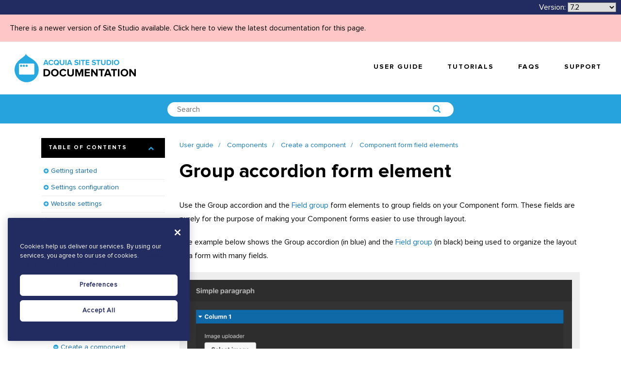

--- FILE ---
content_type: text/html; charset=UTF-8
request_url: https://sitestudiodocs.acquia.com/7.2/user-guide/group-accordion-form-element
body_size: 21067
content:
<!DOCTYPE html>
<!--[if IE 8 ]><html class="coh-ie8"  lang="en-72" dir="ltr"> <![endif]-->
<!--[if IE 9 ]><html class="coh-ie9"  lang="en-72" dir="ltr"> <![endif]-->
<!--[if (gt IE 9)|!(IE)]><!--> <html lang="en-72" dir="ltr"> <!--<![endif]-->
<head>

    <meta charset="utf-8" />
<noscript><style>form.antibot * :not(.antibot-message) { display: none !important; }</style>
</noscript><meta name="Generator" content="Drupal 10 (https://www.drupal.org)" />
<meta name="MobileOptimized" content="width" />
<meta name="HandheldFriendly" content="true" />
<meta name="viewport" content="width=device-width, initial-scale=1.0" />
<script src="https://cdn.cookielaw.org/scripttemplates/otSDKStub.js" data-document-language="true" type="text/javascript" charset="UTF-8" data-domain-script="a24e2475-5645-426c-9794-6eedb3eae77c-test"></script>
<script type="text/javascript">
function OptanonWrapper() { }
</script>
<script></script>
<link rel="stylesheet" href="https://fonts.googleapis.com/css?family=Nunito:300,400,700" type="text/css" />
<link rel="stylesheet" href="https://fonts.googleapis.com/css?family=Quicksand:300,400,700" type="text/css" />
<link rel="icon" href="/sites/default/files/favicon-blue.png" type="image/png" />
<link rel="alternate" hreflang="en" href="https://sitestudiodocs.acquia.com/6.0/user-guide/group-accordion-form-element" />
<link rel="canonical" href="https://sitestudiodocs.acquia.com/6.0/user-guide/group-accordion-form-element" />
<link rel="shortlink" href="https://sitestudiodocs.acquia.com/6.0/node/162" />
<script src="/sites/default/files/google_tag/acquia_site_studio/google_tag.script.js?t95fc5" defer></script>
<script>window.a2a_config=window.a2a_config||{};a2a_config.callbacks=[];a2a_config.overlays=[];a2a_config.templates={};</script>

        <title>Group accordion form element | Acquia Cohesion Docs</title>
        <link rel="stylesheet" media="all" href="/sites/default/files/css/css_C3xKHDyqmb9OY3WX-8qLxLGIBvUv3XNciBwpotiAnws.css?delta=0&amp;language=en-72&amp;theme=supportdx&amp;include=[base64]" />
<link rel="stylesheet" media="all" href="/sites/default/files/css/css_k-BXw4yZg-VhasTZG9uMB2GKLCfO3dD0vEwdiKbDWEI.css?delta=1&amp;language=en-72&amp;theme=supportdx&amp;include=[base64]" />

            
                <style></style>
                </head>
<body class="path-node page-node-type-reference-guide">

<a href="#main-content" class="visually-hidden focusable skip-link">
    Skip to main content
</a>
<noscript><iframe src="https://www.googletagmanager.com/ns.html?id=GTM-WQ6L88S" height="0" width="0" style="display:none;visibility:hidden"></iframe></noscript>
  <div class="dialog-off-canvas-main-canvas" data-off-canvas-main-canvas>
              <div class="coh-container coh-style-main-wrapper main-wrapper coh-ce-ddb548b4" >           <div class="coh-block">  </div>  <div class="coh-container ssa-component coh-component ssa-component-instance-89b1b8df-aaa7-4a26-80f3-4802622ec115 coh-component-instance-89b1b8df-aaa7-4a26-80f3-4802622ec115 coh-ce-cohesion_helper_2745ca14-9d449a28" >  <div class="coh-container coh-ce-cohesion_helper_2745ca14-e3480bb" >  <div class="coh-container coh-ce-cohesion_helper_2745ca14-f1469862" >  <div class="coh-block"> <div id="block-languagedropdownswitcher" class="settings-tray-editable" data-drupal-settingstray="editable">
  
    
      <form class="lang-dropdown-form lang_dropdown_form clearfix language_interface" id="lang_dropdown_form_lang-dropdown-form" data-drupal-selector="lang-dropdown-form-2" action="/7.2/user-guide/group-accordion-form-element" method="post" accept-charset="UTF-8">
  <span class="version-label">Version:</span><div class="js-form-item form-item js-form-type-select form-type-select js-form-item-lang-dropdown-select form-item-lang-dropdown-select form-no-label">
      <label for="edit-lang-dropdown-select" class="visually-hidden">Select your language</label>
        <select style="width:100px" class="lang-dropdown-select-element form-select" data-lang-dropdown-id="lang-dropdown-form" data-drupal-selector="edit-lang-dropdown-select" id="edit-lang-dropdown-select" name="lang_dropdown_select"><option value="en">6.0</option><option value="en-61">6.1</option><option value="en-62">6.2</option><option value="en-63">6.3</option><option value="en-64">6.4</option><option value="en-65">6.5</option><option value="en-66">6.6</option><option value="en-67">6.7</option><option value="en-68">6.8</option><option value="en-69">6.9</option><option value="en-70">7.0</option><option value="en-71">7.1</option><option value="en-72" selected="selected">7.2</option><option value="en-73">7.3</option><option value="en-74">7.4</option><option value="en-75">7.5</option><option value="en-80">8.0</option><option value="en-81">8.1</option></select>
        </div>
<input data-drupal-selector="edit-en" type="hidden" name="en" value="/6.0/user-guide/group-accordion-form-element" />
<input data-drupal-selector="edit-en-61" type="hidden" name="en-61" value="/6.1/user-guide/group-accordion-form-element" />
<input data-drupal-selector="edit-en-62" type="hidden" name="en-62" value="/6.2/user-guide/group-accordion-form-element" />
<input data-drupal-selector="edit-en-63" type="hidden" name="en-63" value="/6.3/user-guide/group-accordion-form-element" />
<input data-drupal-selector="edit-en-64" type="hidden" name="en-64" value="/6.4/user-guide/group-accordion-form-element" />
<input data-drupal-selector="edit-en-65" type="hidden" name="en-65" value="/6.5/user-guide/group-accordion-form-element" />
<input data-drupal-selector="edit-en-66" type="hidden" name="en-66" value="/6.6/user-guide/group-accordion-form-element" />
<input data-drupal-selector="edit-en-67" type="hidden" name="en-67" value="/6.7/user-guide/group-accordion-form-element" />
<input data-drupal-selector="edit-en-68" type="hidden" name="en-68" value="/6.8/user-guide/group-accordion-form-element" />
<input data-drupal-selector="edit-en-69" type="hidden" name="en-69" value="/6.9/user-guide/group-accordion-form-element" />
<input data-drupal-selector="edit-en-70" type="hidden" name="en-70" value="/7.0/user-guide/group-accordion-form-element" />
<input data-drupal-selector="edit-en-71" type="hidden" name="en-71" value="/7.1/user-guide/group-accordion-form-element" />
<input data-drupal-selector="edit-en-72" type="hidden" name="en-72" value="/7.2/user-guide/group-accordion-form-element" />
<input data-drupal-selector="edit-en-73" type="hidden" name="en-73" value="/7.3/user-guide/group-accordion-form-element" />
<input data-drupal-selector="edit-en-74" type="hidden" name="en-74" value="/7.4/user-guide/group-accordion-form-element" />
<input data-drupal-selector="edit-en-75" type="hidden" name="en-75" value="/7.5/user-guide/group-accordion-form-element" />
<input data-drupal-selector="edit-en-80" type="hidden" name="en-80" value="/8.0/user-guide/group-accordion-form-element" />
<input data-drupal-selector="edit-en-81" type="hidden" name="en-81" value="/8.1/user-guide/group-accordion-form-element" />
<noscript><div><input data-drupal-selector="edit-submit" type="submit" id="edit-submit" name="op" value="Go" class="button js-form-submit form-submit" />
</div></noscript><input autocomplete="off" data-drupal-selector="form-cdtqhngdkqpdwx2b41qns1qs2cfzwukpzvbhysk0dji" type="hidden" name="form_build_id" value="form-CdTQhngdkqPDWx2b41QnS1qs2CFzWuKpZVbhYSk0DjI" />
<input data-drupal-selector="edit-lang-dropdown-form" type="hidden" name="form_id" value="lang_dropdown_form" />

</form>

  </div>
 </div> </div> </div>  <div class="coh-block coh-style-versioning-message"> <div id="block-versioningmessage" class="settings-tray-editable" data-drupal-settingstray="editable">
  
    
      <a href="/8.1/user-guide/group-accordion-form-element">There is a newer version of Site Studio available. Click here to view the latest documentation for this page.</a>
  </div>
 </div> </div>  <div class="coh-container ssa-component coh-component ssa-component-instance-89b1b8df-aaa7-4a26-80f3-4802622ec115 coh-component-instance-89b1b8df-aaa7-4a26-80f3-4802622ec115 coh-ce-cohesion_helper_2745ca14-7296914b" >  <a href="/" class="coh-container coh-ce-cohesion_helper_2745ca14-a2f69e54" target="_self" >  <img class="coh-image coh-ce-cohesion_helper_2745ca14-dc72d927" src="/sites/default/files/site-studio-images/graphics/site-studio-documentation.png" title="Acquia Site Studio Documentation" alt="Acquia Site Studio Documentation" /> </a> <button class="coh-button coh-ce-cohesion_helper_2745ca14-fcb7b8a5 coh-interaction" data-interaction-modifiers="[{&quot;interactionScope&quot;:&quot;document&quot;,&quot;interactionTarget&quot;:&quot;html&quot;,&quot;modifierType&quot;:&quot;toggle-modifier-accessible-collapsed&quot;,&quot;modifierName&quot;:&quot;menu-visible&quot;}]" aria-haspopup="true" aria-expanded="false" data-coh-settings='{  }' type="button"> </button>  <div class="coh-container coh-ce-cohesion_helper_2745ca14-f1f53aeb" >         <nav class="coh-container coh-ce-fb231a0e" >   <ul class="coh-menu-list-container coh-unordered-list coh-style-primary-navigation-links coh-ce-74b6daca"><li class="coh-menu-list-item js-coh-menu-item" data-coh-settings='{"xl":"hidden"}' >  <a href="/7.2/user-guide"   data-coh-settings='{ "xl":{"link_interaction":"click-through-to-link"} }' class="coh-link coh-style-primary-navigation-buttons js-coh-menu-item-link" >User guide</a></li><li class="coh-menu-list-item js-coh-menu-item" data-coh-settings='{"xl":"hidden"}' >  <a href="https://www.acquiaacademy.com/pages/103/site-studio-training"   data-coh-settings='{ "xl":{"link_interaction":"click-through-to-link"} }' class="coh-link coh-style-primary-navigation-buttons js-coh-menu-item-link" >Tutorials</a></li><li class="coh-menu-list-item js-coh-menu-item" data-coh-settings='{"xl":"hidden"}' >  <a href="/7.2/faqs"   data-coh-settings='{ "xl":{"link_interaction":"click-through-to-link"} }' class="coh-link coh-style-primary-navigation-buttons js-coh-menu-item-link" >FAQs</a></li><li class="coh-menu-list-item js-coh-menu-item" data-coh-settings='{"xl":"hidden"}' >  <a href="https://accounts.acquia.com/sign-in?site=cloud&amp;path=app"   data-coh-settings='{ "xl":{"link_interaction":"click-through-to-link"} }' class="coh-link coh-style-primary-navigation-buttons js-coh-menu-item-link" >Support</a></li></ul>   </nav> 
 </div> </div> 
        <div class="coh-container ssa-component coh-component ssa-component-instance-d64eeaf2-25a4-4be2-be4c-ae8f02ac877d coh-component-instance-d64eeaf2-25a4-4be2-be4c-ae8f02ac877d coh-style-search-bar coh-ce-cohesion_helper_0ffcb373-97305ee6" >  <div class="coh-container coh-style-global-boxed-container coh-ce-cohesion_helper_0ffcb373-5e33b34e coh-container-boxed" >  <div class="coh-container coh-style-search-bar-form coh-ce-cohesion_helper_0ffcb373-2b0ba636 coh-container-boxed" >  <div class="coh-block"> <div class="views-exposed-form settings-tray-editable" data-drupal-selector="views-exposed-form-acquia-search-page" id="block-exposedformacquia-searchpage-2" data-drupal-settingstray="editable">
  
    
      <form action="/7.2/search" method="get" id="views-exposed-form-acquia-search-page" accept-charset="UTF-8">
  <div class="js-form-item form-item js-form-type-textfield form-type-textfield js-form-item-search form-item-search form-no-label">
        <input placeholder="Search" data-drupal-selector="edit-search" type="text" id="edit-search" name="search" value="" size="30" maxlength="128" class="form-text" />

        </div>
<div data-drupal-selector="edit-actions" class="form-actions js-form-wrapper form-wrapper" id="edit-actions"><input data-drupal-selector="edit-submit-acquia-search" type="submit" id="edit-submit-acquia-search" value="Search" class="button js-form-submit form-submit" />
</div>


</form>

  </div>
 </div> </div> </div> </div> 
  <div class="coh-container coh-ce-46ce81f7" >  <div class="coh-container coh-ce-82a6d3ca coh-container-boxed" > <div class="coh-row coh-row-xl coh-row-visible-xl" data-coh-row-match-heights="{&quot;xl&quot;:{&quot;target&quot;:&quot;none&quot;}}"> <div class="coh-row-inner"> <div class="coh-column coh-visible-sm coh-col-sm-12 coh-col-sm-push-0 coh-col-sm-pull-0 coh-col-sm-offset-0 coh-visible-md coh-col-md-4 coh-visible-xl coh-col-xl-3" >  <div class="coh-accordion-tabs coh-row"> <div class="coh-accordion-tabs-inner coh-row-inner coh-accordion-tabs-vertical-left coh-accordion-tabs-display-accordion-xl" data-coh-accordion="{&quot;styles&quot;:{&quot;xl&quot;:{&quot;accordionOrTab&quot;:&quot;accordion&quot;,&quot;startCollapsed&quot;:false,&quot;animation&quot;:&quot;slide&quot;,&quot;offsetPositionAgainst&quot;:&quot;px&quot;,&quot;duration&quot;:&quot;500&quot;,&quot;scrollToAccordionOffset&quot;:&quot;0&quot;,&quot;accordionTabWidth&quot;:12,&quot;accordionTabBleed&quot;:&quot;retain_gutters&quot;,&quot;collapsible&quot;:true,&quot;active&quot;:&quot;1&quot;},&quot;sm&quot;:{&quot;startCollapsed&quot;:true}},&quot;accordionTabElement&quot;:&quot;div&quot;,&quot;scrollToAccordion&quot;:false,&quot;setHash&quot;:false,&quot;scrollToAccordionOnLoad&quot;:false,&quot;horizontalVertical&quot;:&quot;vertical&quot;,&quot;HorizontalPosition&quot;:&quot;left_aligned&quot;,&quot;VerticalPosition&quot;:&quot;left&quot;}"> <ul class="coh-accordion-tabs-nav coh-column coh-col-xl-12"></ul> <div class="coh-accordion-tabs-content-wrapper coh-column coh-col-xl-0 coh-accordion-tabs-display-inner-accordion-xl"> <div class="coh-accordion-title coh-style-toc-accordion" data-coh-tab-settings='[]'><a href="#2426505070" >Table of contents</a></div> <div id="2426505070" class="coh-accordion-tabs-content coh-ce-e49dba42"  >          <ul class="coh-menu-list-container coh-unordered-list coh-style-expandable-navigation"><li class="coh-menu-list-item js-coh-menu-item has-children" data-coh-settings='{"xl":"trail"}' >  <a href="/7.2/user-guide/getting-started"   data-coh-settings='{ "xl":{"link_interaction":"click-through-to-link"} }' class="coh-link js-coh-menu-item-link" >Getting started</a>   <a href="/7.2/user-guide/getting-started"   data-coh-settings='{ "xl":{"link_interaction":"toggle-on-click-hide-siblings"} }' class="coh-link js-coh-menu-item-link" >Getting started</a>   <ul class="coh-menu-list-container coh-unordered-list coh-style-expandable-navigation"><li class="coh-menu-list-item js-coh-menu-item" data-coh-settings='{"xl":"trail"}' >  <a href="/7.2/user-guide/requirements"   data-coh-settings='{ "xl":{"link_interaction":"click-through-to-link"} }' class="coh-link js-coh-menu-item-link" >Requirements</a>   <a href="/7.2/user-guide/requirements"   data-coh-settings='{ "xl":{"link_interaction":"toggle-on-click-hide-siblings"} }' class="coh-link js-coh-menu-item-link" >Requirements</a>   </li><li class="coh-menu-list-item js-coh-menu-item" data-coh-settings='{"xl":"trail"}' >  <a href="/7.2/user-guide/what-you-can-build-using-site-studio"   data-coh-settings='{ "xl":{"link_interaction":"click-through-to-link"} }' class="coh-link js-coh-menu-item-link" >What you can build using Site Studio</a>   <a href="/7.2/user-guide/what-you-can-build-using-site-studio"   data-coh-settings='{ "xl":{"link_interaction":"toggle-on-click-hide-siblings"} }' class="coh-link js-coh-menu-item-link" >What you can build using Site Studio</a>   </li><li class="coh-menu-list-item js-coh-menu-item" data-coh-settings='{"xl":"trail"}' >  <a href="/7.2/user-guide/typical-project-phases-and-skills-required"   data-coh-settings='{ "xl":{"link_interaction":"click-through-to-link"} }' class="coh-link js-coh-menu-item-link" >Typical project phases and skills required</a>   <a href="/7.2/user-guide/typical-project-phases-and-skills-required"   data-coh-settings='{ "xl":{"link_interaction":"toggle-on-click-hide-siblings"} }' class="coh-link js-coh-menu-item-link" >Typical project phases and skills required</a>   </li><li class="coh-menu-list-item js-coh-menu-item" data-coh-settings='{"xl":"trail"}' >  <a href="/7.2/user-guide/using-inline-help"   data-coh-settings='{ "xl":{"link_interaction":"click-through-to-link"} }' class="coh-link js-coh-menu-item-link" >Using the inline help</a>   <a href="/7.2/user-guide/using-inline-help"   data-coh-settings='{ "xl":{"link_interaction":"toggle-on-click-hide-siblings"} }' class="coh-link js-coh-menu-item-link" >Using the inline help</a>   </li><li class="coh-menu-list-item js-coh-menu-item has-children" data-coh-settings='{"xl":"trail"}' >  <a href="/7.2/user-guide/creating-new-website-site-studio"   data-coh-settings='{ "xl":{"link_interaction":"click-through-to-link"} }' class="coh-link js-coh-menu-item-link" >Creating a new website with Site Studio</a>   <a href="/7.2/user-guide/creating-new-website-site-studio"   data-coh-settings='{ "xl":{"link_interaction":"toggle-on-click-hide-siblings"} }' class="coh-link js-coh-menu-item-link" >Creating a new website with Site Studio</a>   <ul class="coh-menu-list-container coh-unordered-list coh-style-expandable-navigation"><li class="coh-menu-list-item js-coh-menu-item" data-coh-settings='{"xl":"trail"}' >  <a href="/7.2/user-guide/step-1a-install-site-studio-modules-composer"   data-coh-settings='{ "xl":{"link_interaction":"click-through-to-link"} }' class="coh-link js-coh-menu-item-link" >Step 1a. Install the Site Studio modules with composer</a>   <a href="/7.2/user-guide/step-1a-install-site-studio-modules-composer"   data-coh-settings='{ "xl":{"link_interaction":"toggle-on-click-hide-siblings"} }' class="coh-link js-coh-menu-item-link" >Step 1a. Install the Site Studio modules with composer</a>   </li><li class="coh-menu-list-item js-coh-menu-item" data-coh-settings='{"xl":"trail"}' >  <a href="/7.2/user-guide/step-1b-install-site-studio-modules-manually"   data-coh-settings='{ "xl":{"link_interaction":"click-through-to-link"} }' class="coh-link js-coh-menu-item-link" >Step 1b. Install the Site Studio modules manually</a>   <a href="/7.2/user-guide/step-1b-install-site-studio-modules-manually"   data-coh-settings='{ "xl":{"link_interaction":"toggle-on-click-hide-siblings"} }' class="coh-link js-coh-menu-item-link" >Step 1b. Install the Site Studio modules manually</a>   </li><li class="coh-menu-list-item js-coh-menu-item" data-coh-settings='{"xl":"trail"}' >  <a href="/7.2/user-guide/step-2-connect-site-studio-api"   data-coh-settings='{ "xl":{"link_interaction":"click-through-to-link"} }' class="coh-link js-coh-menu-item-link" >Step 2. Connect to the Site Studio API</a>   <a href="/7.2/user-guide/step-2-connect-site-studio-api"   data-coh-settings='{ "xl":{"link_interaction":"toggle-on-click-hide-siblings"} }' class="coh-link js-coh-menu-item-link" >Step 2. Connect to the Site Studio API</a>   </li><li class="coh-menu-list-item js-coh-menu-item" data-coh-settings='{"xl":"trail"}' >  <a href="/7.2/user-guide/step-3-enable-site-studio-minimal-theme"   data-coh-settings='{ "xl":{"link_interaction":"click-through-to-link"} }' class="coh-link js-coh-menu-item-link" >Step 3. Enable the Site Studio minimal theme</a>   <a href="/7.2/user-guide/step-3-enable-site-studio-minimal-theme"   data-coh-settings='{ "xl":{"link_interaction":"toggle-on-click-hide-siblings"} }' class="coh-link js-coh-menu-item-link" >Step 3. Enable the Site Studio minimal theme</a>   </li><li class="coh-menu-list-item js-coh-menu-item" data-coh-settings='{"xl":"trail"}' >  <a href="/7.2/user-guide/step-4-configure-image-and-media-browsers"   data-coh-settings='{ "xl":{"link_interaction":"click-through-to-link"} }' class="coh-link js-coh-menu-item-link" >Step 4. Configure image and media browsers</a>   <a href="/7.2/user-guide/step-4-configure-image-and-media-browsers"   data-coh-settings='{ "xl":{"link_interaction":"toggle-on-click-hide-siblings"} }' class="coh-link js-coh-menu-item-link" >Step 4. Configure image and media browsers</a>   </li><li class="coh-menu-list-item js-coh-menu-item" data-coh-settings='{"xl":"trail"}' >  <a href="/7.2/user-guide/step-5-using-site-studio-0"   data-coh-settings='{ "xl":{"link_interaction":"click-through-to-link"} }' class="coh-link js-coh-menu-item-link" >Step 5. Using Site Studio</a>   <a href="/7.2/user-guide/step-5-using-site-studio-0"   data-coh-settings='{ "xl":{"link_interaction":"toggle-on-click-hide-siblings"} }' class="coh-link js-coh-menu-item-link" >Step 5. Using Site Studio</a>   </li></ul>  </li><li class="coh-menu-list-item js-coh-menu-item has-children" data-coh-settings='{"xl":"trail"}' >  <a href="/7.2/user-guide/using-site-studio-existing-website"   data-coh-settings='{ "xl":{"link_interaction":"click-through-to-link"} }' class="coh-link js-coh-menu-item-link" >Using Site Studio on an existing website</a>   <a href="/7.2/user-guide/using-site-studio-existing-website"   data-coh-settings='{ "xl":{"link_interaction":"toggle-on-click-hide-siblings"} }' class="coh-link js-coh-menu-item-link" >Using Site Studio on an existing website</a>   <ul class="coh-menu-list-container coh-unordered-list coh-style-expandable-navigation"><li class="coh-menu-list-item js-coh-menu-item" data-coh-settings='{"xl":"trail"}' >  <a href="/7.2/user-guide/step-1a-installing-site-studio-modules-your-website-composer"   data-coh-settings='{ "xl":{"link_interaction":"click-through-to-link"} }' class="coh-link js-coh-menu-item-link" >Step 1a. Installing the Site Studio modules on your website with composer</a>   <a href="/7.2/user-guide/step-1a-installing-site-studio-modules-your-website-composer"   data-coh-settings='{ "xl":{"link_interaction":"toggle-on-click-hide-siblings"} }' class="coh-link js-coh-menu-item-link" >Step 1a. Installing the Site Studio modules on your website with composer</a>   </li><li class="coh-menu-list-item js-coh-menu-item" data-coh-settings='{"xl":"trail"}' >  <a href="/7.2/user-guide/step-1b-installing-site-studio-modules-your-website-manually"   data-coh-settings='{ "xl":{"link_interaction":"click-through-to-link"} }' class="coh-link js-coh-menu-item-link" >Step 1b. Installing the Site Studio modules on your website manually</a>   <a href="/7.2/user-guide/step-1b-installing-site-studio-modules-your-website-manually"   data-coh-settings='{ "xl":{"link_interaction":"toggle-on-click-hide-siblings"} }' class="coh-link js-coh-menu-item-link" >Step 1b. Installing the Site Studio modules on your website manually</a>   </li><li class="coh-menu-list-item js-coh-menu-item" data-coh-settings='{"xl":"trail"}' >  <a href="/7.2/user-guide/step-2-connecting-your-existing-website-site-studio-api"   data-coh-settings='{ "xl":{"link_interaction":"click-through-to-link"} }' class="coh-link js-coh-menu-item-link" >Step 2. Connecting your existing website to the Site Studio API</a>   <a href="/7.2/user-guide/step-2-connecting-your-existing-website-site-studio-api"   data-coh-settings='{ "xl":{"link_interaction":"toggle-on-click-hide-siblings"} }' class="coh-link js-coh-menu-item-link" >Step 2. Connecting your existing website to the Site Studio API</a>   </li><li class="coh-menu-list-item js-coh-menu-item" data-coh-settings='{"xl":"trail"}' >  <a href="/7.2/user-guide/step-3-modify-your-website-theme"   data-coh-settings='{ "xl":{"link_interaction":"click-through-to-link"} }' class="coh-link js-coh-menu-item-link" >Step 3. Modify your website theme</a>   <a href="/7.2/user-guide/step-3-modify-your-website-theme"   data-coh-settings='{ "xl":{"link_interaction":"toggle-on-click-hide-siblings"} }' class="coh-link js-coh-menu-item-link" >Step 3. Modify your website theme</a>   </li><li class="coh-menu-list-item js-coh-menu-item" data-coh-settings='{"xl":"trail"}' >  <a href="/7.2/user-guide/step-4-configure-image-and-media-browsers-0"   data-coh-settings='{ "xl":{"link_interaction":"click-through-to-link"} }' class="coh-link js-coh-menu-item-link" >Step 4. Configure image and media browsers</a>   <a href="/7.2/user-guide/step-4-configure-image-and-media-browsers-0"   data-coh-settings='{ "xl":{"link_interaction":"toggle-on-click-hide-siblings"} }' class="coh-link js-coh-menu-item-link" >Step 4. Configure image and media browsers</a>   </li><li class="coh-menu-list-item js-coh-menu-item" data-coh-settings='{"xl":"trail"}' >  <a href="/7.2/user-guide/step-5-using-site-studio"   data-coh-settings='{ "xl":{"link_interaction":"click-through-to-link"} }' class="coh-link js-coh-menu-item-link" >Step 5. Using Site Studio</a>   <a href="/7.2/user-guide/step-5-using-site-studio"   data-coh-settings='{ "xl":{"link_interaction":"toggle-on-click-hide-siblings"} }' class="coh-link js-coh-menu-item-link" >Step 5. Using Site Studio</a>   </li></ul>  </li></ul>  </li><li class="coh-menu-list-item js-coh-menu-item has-children" data-coh-settings='{"xl":"trail"}' >  <a href="/7.2/user-guide/settings-configuration"   data-coh-settings='{ "xl":{"link_interaction":"click-through-to-link"} }' class="coh-link js-coh-menu-item-link" >Settings configuration</a>   <a href="/7.2/user-guide/settings-configuration"   data-coh-settings='{ "xl":{"link_interaction":"toggle-on-click-hide-siblings"} }' class="coh-link js-coh-menu-item-link" >Settings configuration</a>   <ul class="coh-menu-list-container coh-unordered-list coh-style-expandable-navigation"><li class="coh-menu-list-item js-coh-menu-item" data-coh-settings='{"xl":"trail"}' >  <a href="/7.2/user-guide/adding-your-site-studio-account-settings-access-api"   data-coh-settings='{ "xl":{"link_interaction":"click-through-to-link"} }' class="coh-link js-coh-menu-item-link" >Account settings</a>   <a href="/7.2/user-guide/adding-your-site-studio-account-settings-access-api"   data-coh-settings='{ "xl":{"link_interaction":"toggle-on-click-hide-siblings"} }' class="coh-link js-coh-menu-item-link" >Account settings</a>   </li><li class="coh-menu-list-item js-coh-menu-item has-children" data-coh-settings='{"xl":"trail"}' >  <a href="/7.2/user-guide/system-settings"   data-coh-settings='{ "xl":{"link_interaction":"click-through-to-link"} }' class="coh-link js-coh-menu-item-link" >System settings</a>   <a href="/7.2/user-guide/system-settings"   data-coh-settings='{ "xl":{"link_interaction":"toggle-on-click-hide-siblings"} }' class="coh-link js-coh-menu-item-link" >System settings</a>   <ul class="coh-menu-list-container coh-unordered-list coh-style-expandable-navigation"><li class="coh-menu-list-item js-coh-menu-item" data-coh-settings='{"xl":"trail"}' >  <a href="/7.2/user-guide/image-and-media-browsers"   data-coh-settings='{ "xl":{"link_interaction":"click-through-to-link"} }' class="coh-link js-coh-menu-item-link" >Image and media browsers</a>   <a href="/7.2/user-guide/image-and-media-browsers"   data-coh-settings='{ "xl":{"link_interaction":"toggle-on-click-hide-siblings"} }' class="coh-link js-coh-menu-item-link" >Image and media browsers</a>   </li></ul>  </li><li class="coh-menu-list-item js-coh-menu-item" data-coh-settings='{"xl":"trail"}' >  <a href="/7.2/user-guide/google-maps-api-key"   data-coh-settings='{ "xl":{"link_interaction":"click-through-to-link"} }' class="coh-link js-coh-menu-item-link" >Google maps API key</a>   <a href="/7.2/user-guide/google-maps-api-key"   data-coh-settings='{ "xl":{"link_interaction":"toggle-on-click-hide-siblings"} }' class="coh-link js-coh-menu-item-link" >Google maps API key</a>   </li><li class="coh-menu-list-item js-coh-menu-item" data-coh-settings='{"xl":"trail"}' >  <a href="/7.2/user-guide/element-settings"   data-coh-settings='{ "xl":{"link_interaction":"click-through-to-link"} }' class="coh-link js-coh-menu-item-link" >Element Settings</a>   <a href="/7.2/user-guide/element-settings"   data-coh-settings='{ "xl":{"link_interaction":"toggle-on-click-hide-siblings"} }' class="coh-link js-coh-menu-item-link" >Element Settings</a>   </li></ul>  </li><li class="coh-menu-list-item js-coh-menu-item has-children" data-coh-settings='{"xl":"trail"}' >  <a href="/7.2/user-guide/define-your-website-settings"   data-coh-settings='{ "xl":{"link_interaction":"click-through-to-link"} }' class="coh-link js-coh-menu-item-link"  title="Define your website settings">Website settings</a>   <a href="/7.2/user-guide/define-your-website-settings"   data-coh-settings='{ "xl":{"link_interaction":"toggle-on-click-hide-siblings"} }' class="coh-link js-coh-menu-item-link"  title="Define your website settings">Website settings</a>   <ul class="coh-menu-list-container coh-unordered-list coh-style-expandable-navigation"><li class="coh-menu-list-item js-coh-menu-item" data-coh-settings='{"xl":"trail"}' >  <a href="/7.2/user-guide/configuring-your-base-unit-settings"   data-coh-settings='{ "xl":{"link_interaction":"click-through-to-link"} }' class="coh-link js-coh-menu-item-link" >Configuring your base unit settings</a>   <a href="/7.2/user-guide/configuring-your-base-unit-settings"   data-coh-settings='{ "xl":{"link_interaction":"toggle-on-click-hide-siblings"} }' class="coh-link js-coh-menu-item-link" >Configuring your base unit settings</a>   </li><li class="coh-menu-list-item js-coh-menu-item" data-coh-settings='{"xl":"trail"}' >  <a href="/7.2/user-guide/set-font-libraries-and-font-stacks"   data-coh-settings='{ "xl":{"link_interaction":"click-through-to-link"} }' class="coh-link js-coh-menu-item-link" >Set up font libraries and font stacks</a>   <a href="/7.2/user-guide/set-font-libraries-and-font-stacks"   data-coh-settings='{ "xl":{"link_interaction":"toggle-on-click-hide-siblings"} }' class="coh-link js-coh-menu-item-link" >Set up font libraries and font stacks</a>   </li><li class="coh-menu-list-item js-coh-menu-item has-children" data-coh-settings='{"xl":"trail"}' >  <a href="/7.2/user-guide/set-icon-font-libraries"   data-coh-settings='{ "xl":{"link_interaction":"click-through-to-link"} }' class="coh-link js-coh-menu-item-link" >Set up icon font libraries</a>   <a href="/7.2/user-guide/set-icon-font-libraries"   data-coh-settings='{ "xl":{"link_interaction":"toggle-on-click-hide-siblings"} }' class="coh-link js-coh-menu-item-link" >Set up icon font libraries</a>   <ul class="coh-menu-list-container coh-unordered-list coh-style-expandable-navigation"><li class="coh-menu-list-item js-coh-menu-item" data-coh-settings='{"xl":"trail"}' >  <a href="/7.2/user-guide/getting-started-fontello"   data-coh-settings='{ "xl":{"link_interaction":"click-through-to-link"} }' class="coh-link js-coh-menu-item-link" >Getting started with Fontello</a>   <a href="/7.2/user-guide/getting-started-fontello"   data-coh-settings='{ "xl":{"link_interaction":"toggle-on-click-hide-siblings"} }' class="coh-link js-coh-menu-item-link" >Getting started with Fontello</a>   </li><li class="coh-menu-list-item js-coh-menu-item" data-coh-settings='{"xl":"trail"}' >  <a href="/7.2/user-guide/getting-started-icomoon"   data-coh-settings='{ "xl":{"link_interaction":"click-through-to-link"} }' class="coh-link js-coh-menu-item-link" >Getting started with Icomoon</a>   <a href="/7.2/user-guide/getting-started-icomoon"   data-coh-settings='{ "xl":{"link_interaction":"toggle-on-click-hide-siblings"} }' class="coh-link js-coh-menu-item-link" >Getting started with Icomoon</a>   </li><li class="coh-menu-list-item js-coh-menu-item" data-coh-settings='{"xl":"trail"}' >  <a href="/7.2/user-guide/icon-font-json-format"   data-coh-settings='{ "xl":{"link_interaction":"click-through-to-link"} }' class="coh-link js-coh-menu-item-link" >Icon font JSON format</a>   <a href="/7.2/user-guide/icon-font-json-format"   data-coh-settings='{ "xl":{"link_interaction":"toggle-on-click-hide-siblings"} }' class="coh-link js-coh-menu-item-link" >Icon font JSON format</a>   </li></ul>  </li><li class="coh-menu-list-item js-coh-menu-item" data-coh-settings='{"xl":"trail"}' >  <a href="/7.2/user-guide/creating-your-color-palette"   data-coh-settings='{ "xl":{"link_interaction":"click-through-to-link"} }' class="coh-link js-coh-menu-item-link" >Creating your color palette</a>   <a href="/7.2/user-guide/creating-your-color-palette"   data-coh-settings='{ "xl":{"link_interaction":"toggle-on-click-hide-siblings"} }' class="coh-link js-coh-menu-item-link" >Creating your color palette</a>   </li><li class="coh-menu-list-item js-coh-menu-item" data-coh-settings='{"xl":"trail"}' >  <a href="/7.2/user-guide/defining-your-default-font-settings"   data-coh-settings='{ "xl":{"link_interaction":"click-through-to-link"} }' class="coh-link js-coh-menu-item-link" >Defining your default font settings</a>   <a href="/7.2/user-guide/defining-your-default-font-settings"   data-coh-settings='{ "xl":{"link_interaction":"toggle-on-click-hide-siblings"} }' class="coh-link js-coh-menu-item-link" >Defining your default font settings</a>   </li><li class="coh-menu-list-item js-coh-menu-item has-children" data-coh-settings='{"xl":"trail"}' >  <a href="/7.2/user-guide/configuring-your-responsive-grid-settings"   data-coh-settings='{ "xl":{"link_interaction":"click-through-to-link"} }' class="coh-link js-coh-menu-item-link" >Configuring your responsive grid settings</a>   <a href="/7.2/user-guide/configuring-your-responsive-grid-settings"   data-coh-settings='{ "xl":{"link_interaction":"toggle-on-click-hide-siblings"} }' class="coh-link js-coh-menu-item-link" >Configuring your responsive grid settings</a>   <ul class="coh-menu-list-container coh-unordered-list coh-style-expandable-navigation"><li class="coh-menu-list-item js-coh-menu-item" data-coh-settings='{"xl":"trail"}' >  <a href="/7.2/user-guide/understanding-responsive-breakpoints"   data-coh-settings='{ "xl":{"link_interaction":"click-through-to-link"} }' class="coh-link js-coh-menu-item-link" >Understanding the responsive breakpoints</a>   <a href="/7.2/user-guide/understanding-responsive-breakpoints"   data-coh-settings='{ "xl":{"link_interaction":"toggle-on-click-hide-siblings"} }' class="coh-link js-coh-menu-item-link" >Understanding the responsive breakpoints</a>   </li><li class="coh-menu-list-item js-coh-menu-item" data-coh-settings='{"xl":"trail"}' >  <a href="/7.2/user-guide/what-boxed-width"   data-coh-settings='{ "xl":{"link_interaction":"click-through-to-link"} }' class="coh-link js-coh-menu-item-link" >What is boxed width?</a>   <a href="/7.2/user-guide/what-boxed-width"   data-coh-settings='{ "xl":{"link_interaction":"toggle-on-click-hide-siblings"} }' class="coh-link js-coh-menu-item-link" >What is boxed width?</a>   </li><li class="coh-menu-list-item js-coh-menu-item" data-coh-settings='{"xl":"trail"}' >  <a href="/7.2/user-guide/fixed-vs-fluid-grid"   data-coh-settings='{ "xl":{"link_interaction":"click-through-to-link"} }' class="coh-link js-coh-menu-item-link" >Fixed vs. fluid grid</a>   <a href="/7.2/user-guide/fixed-vs-fluid-grid"   data-coh-settings='{ "xl":{"link_interaction":"toggle-on-click-hide-siblings"} }' class="coh-link js-coh-menu-item-link" >Fixed vs. fluid grid</a>   </li><li class="coh-menu-list-item js-coh-menu-item" data-coh-settings='{"xl":"trail"}' >  <a href="/7.2/user-guide/understanding-responsive-grid-preview"   data-coh-settings='{ "xl":{"link_interaction":"click-through-to-link"} }' class="coh-link js-coh-menu-item-link" >Understanding the responsive grid preview</a>   <a href="/7.2/user-guide/understanding-responsive-grid-preview"   data-coh-settings='{ "xl":{"link_interaction":"toggle-on-click-hide-siblings"} }' class="coh-link js-coh-menu-item-link" >Understanding the responsive grid preview</a>   </li></ul>  </li><li class="coh-menu-list-item js-coh-menu-item" data-coh-settings='{"xl":"trail"}' >  <a href="/7.2/user-guide/creating-scss-variables"   data-coh-settings='{ "xl":{"link_interaction":"click-through-to-link"} }' class="coh-link js-coh-menu-item-link" >Creating SCSS variables</a>   <a href="/7.2/user-guide/creating-scss-variables"   data-coh-settings='{ "xl":{"link_interaction":"toggle-on-click-hide-siblings"} }' class="coh-link js-coh-menu-item-link" >Creating SCSS variables</a>   </li></ul>  </li><li class="coh-menu-list-item js-coh-menu-item has-children" data-coh-settings='{"xl":"trail"}' >  <a href="/7.2/user-guide/creating-styles-style-builder"   data-coh-settings='{ "xl":{"link_interaction":"click-through-to-link"} }' class="coh-link js-coh-menu-item-link"  title="Creating styles with the style builder">Style builder</a>   <a href="/7.2/user-guide/creating-styles-style-builder"   data-coh-settings='{ "xl":{"link_interaction":"toggle-on-click-hide-siblings"} }' class="coh-link js-coh-menu-item-link"  title="Creating styles with the style builder">Style builder</a>   <ul class="coh-menu-list-container coh-unordered-list coh-style-expandable-navigation"><li class="coh-menu-list-item js-coh-menu-item has-children" data-coh-settings='{"xl":"trail"}' >  <a href="/7.2/user-guide/creating-base-styles"   data-coh-settings='{ "xl":{"link_interaction":"click-through-to-link"} }' class="coh-link js-coh-menu-item-link" >Creating base styles</a>   <a href="/7.2/user-guide/creating-base-styles"   data-coh-settings='{ "xl":{"link_interaction":"toggle-on-click-hide-siblings"} }' class="coh-link js-coh-menu-item-link" >Creating base styles</a>   <ul class="coh-menu-list-container coh-unordered-list coh-style-expandable-navigation"><li class="coh-menu-list-item js-coh-menu-item" data-coh-settings='{"xl":"trail"}' >  <a href="/7.2/user-guide/managing-your-base-styles"   data-coh-settings='{ "xl":{"link_interaction":"click-through-to-link"} }' class="coh-link js-coh-menu-item-link" >Managing your base styles</a>   <a href="/7.2/user-guide/managing-your-base-styles"   data-coh-settings='{ "xl":{"link_interaction":"toggle-on-click-hide-siblings"} }' class="coh-link js-coh-menu-item-link" >Managing your base styles</a>   </li></ul>  </li><li class="coh-menu-list-item js-coh-menu-item has-children" data-coh-settings='{"xl":"trail"}' >  <a href="/7.2/user-guide/creating-custom-styles"   data-coh-settings='{ "xl":{"link_interaction":"click-through-to-link"} }' class="coh-link js-coh-menu-item-link" >Creating custom styles</a>   <a href="/7.2/user-guide/creating-custom-styles"   data-coh-settings='{ "xl":{"link_interaction":"toggle-on-click-hide-siblings"} }' class="coh-link js-coh-menu-item-link" >Creating custom styles</a>   <ul class="coh-menu-list-container coh-unordered-list coh-style-expandable-navigation"><li class="coh-menu-list-item js-coh-menu-item" data-coh-settings='{"xl":"trail"}' >  <a href="/7.2/user-guide/duplicating-custom-style"   data-coh-settings='{ "xl":{"link_interaction":"click-through-to-link"} }' class="coh-link js-coh-menu-item-link" >Duplicating a custom style</a>   <a href="/7.2/user-guide/duplicating-custom-style"   data-coh-settings='{ "xl":{"link_interaction":"toggle-on-click-hide-siblings"} }' class="coh-link js-coh-menu-item-link" >Duplicating a custom style</a>   </li><li class="coh-menu-list-item js-coh-menu-item" data-coh-settings='{"xl":"trail"}' >  <a href="/7.2/user-guide/extending-custom-style"   data-coh-settings='{ "xl":{"link_interaction":"click-through-to-link"} }' class="coh-link js-coh-menu-item-link" >Extending a custom style</a>   <a href="/7.2/user-guide/extending-custom-style"   data-coh-settings='{ "xl":{"link_interaction":"toggle-on-click-hide-siblings"} }' class="coh-link js-coh-menu-item-link" >Extending a custom style</a>   </li><li class="coh-menu-list-item js-coh-menu-item" data-coh-settings='{"xl":"trail"}' >  <a href="/7.2/user-guide/managing-your-custom-styles"   data-coh-settings='{ "xl":{"link_interaction":"click-through-to-link"} }' class="coh-link js-coh-menu-item-link" >Managing your custom styles</a>   <a href="/7.2/user-guide/managing-your-custom-styles"   data-coh-settings='{ "xl":{"link_interaction":"toggle-on-click-hide-siblings"} }' class="coh-link js-coh-menu-item-link" >Managing your custom styles</a>   </li></ul>  </li><li class="coh-menu-list-item js-coh-menu-item has-children" data-coh-settings='{"xl":"trail"}' >  <a href="/7.2/user-guide/using-style-builder"   data-coh-settings='{ "xl":{"link_interaction":"click-through-to-link"} }' class="coh-link js-coh-menu-item-link" >Using the style builder</a>   <a href="/7.2/user-guide/using-style-builder"   data-coh-settings='{ "xl":{"link_interaction":"toggle-on-click-hide-siblings"} }' class="coh-link js-coh-menu-item-link" >Using the style builder</a>   <ul class="coh-menu-list-container coh-unordered-list coh-style-expandable-navigation"><li class="coh-menu-list-item js-coh-menu-item" data-coh-settings='{"xl":"trail"}' >  <a href="/7.2/user-guide/using-style-preview"   data-coh-settings='{ "xl":{"link_interaction":"click-through-to-link"} }' class="coh-link js-coh-menu-item-link" >Using the style preview</a>   <a href="/7.2/user-guide/using-style-preview"   data-coh-settings='{ "xl":{"link_interaction":"toggle-on-click-hide-siblings"} }' class="coh-link js-coh-menu-item-link" >Using the style preview</a>   </li><li class="coh-menu-list-item js-coh-menu-item has-children" data-coh-settings='{"xl":"trail"}' >  <a href="/7.2/user-guide/applying-css-properties"   data-coh-settings='{ "xl":{"link_interaction":"click-through-to-link"} }' class="coh-link js-coh-menu-item-link" >Applying CSS properties</a>   <a href="/7.2/user-guide/applying-css-properties"   data-coh-settings='{ "xl":{"link_interaction":"toggle-on-click-hide-siblings"} }' class="coh-link js-coh-menu-item-link" >Applying CSS properties</a>   <ul class="coh-menu-list-container coh-unordered-list coh-style-expandable-navigation"><li class="coh-menu-list-item js-coh-menu-item has-children" data-coh-settings='{"xl":"trail"}' >  <a href="/7.2/user-guide/font-properties"   data-coh-settings='{ "xl":{"link_interaction":"click-through-to-link"} }' class="coh-link js-coh-menu-item-link" >Font properties</a>   <a href="/7.2/user-guide/font-properties"   data-coh-settings='{ "xl":{"link_interaction":"toggle-on-click-hide-siblings"} }' class="coh-link js-coh-menu-item-link" >Font properties</a>   <ul class="coh-menu-list-container coh-unordered-list coh-style-expandable-navigation"><li class="coh-menu-list-item js-coh-menu-item" data-coh-settings='{"xl":"trail"}' >  <a href="/7.2/user-guide/font-and-color-properties"   data-coh-settings='{ "xl":{"link_interaction":"click-through-to-link"} }' class="coh-link js-coh-menu-item-link" >Font and color properties</a>   <a href="/7.2/user-guide/font-and-color-properties"   data-coh-settings='{ "xl":{"link_interaction":"toggle-on-click-hide-siblings"} }' class="coh-link js-coh-menu-item-link" >Font and color properties</a>   </li><li class="coh-menu-list-item js-coh-menu-item" data-coh-settings='{"xl":"trail"}' >  <a href="/7.2/user-guide/font-sizing-and-alignment-properties"   data-coh-settings='{ "xl":{"link_interaction":"click-through-to-link"} }' class="coh-link js-coh-menu-item-link" >Font sizing and alignment properties</a>   <a href="/7.2/user-guide/font-sizing-and-alignment-properties"   data-coh-settings='{ "xl":{"link_interaction":"toggle-on-click-hide-siblings"} }' class="coh-link js-coh-menu-item-link" >Font sizing and alignment properties</a>   </li><li class="coh-menu-list-item js-coh-menu-item" data-coh-settings='{"xl":"trail"}' >  <a href="/7.2/user-guide/font-style-and-wrapping-properties"   data-coh-settings='{ "xl":{"link_interaction":"click-through-to-link"} }' class="coh-link js-coh-menu-item-link" >Font style and wrapping properties</a>   <a href="/7.2/user-guide/font-style-and-wrapping-properties"   data-coh-settings='{ "xl":{"link_interaction":"toggle-on-click-hide-siblings"} }' class="coh-link js-coh-menu-item-link" >Font style and wrapping properties</a>   </li><li class="coh-menu-list-item js-coh-menu-item" data-coh-settings='{"xl":"trail"}' >  <a href="/7.2/user-guide/text-shadow-properties"   data-coh-settings='{ "xl":{"link_interaction":"click-through-to-link"} }' class="coh-link js-coh-menu-item-link" >Text shadow properties</a>   <a href="/7.2/user-guide/text-shadow-properties"   data-coh-settings='{ "xl":{"link_interaction":"toggle-on-click-hide-siblings"} }' class="coh-link js-coh-menu-item-link" >Text shadow properties</a>   </li></ul>  </li><li class="coh-menu-list-item js-coh-menu-item has-children" data-coh-settings='{"xl":"trail"}' >  <a href="/7.2/user-guide/background-properties"   data-coh-settings='{ "xl":{"link_interaction":"click-through-to-link"} }' class="coh-link js-coh-menu-item-link" >Background properties</a>   <a href="/7.2/user-guide/background-properties"   data-coh-settings='{ "xl":{"link_interaction":"toggle-on-click-hide-siblings"} }' class="coh-link js-coh-menu-item-link" >Background properties</a>   <ul class="coh-menu-list-container coh-unordered-list coh-style-expandable-navigation"><li class="coh-menu-list-item js-coh-menu-item" data-coh-settings='{"xl":"trail"}' >  <a href="/7.2/user-guide/background-color-property"   data-coh-settings='{ "xl":{"link_interaction":"click-through-to-link"} }' class="coh-link js-coh-menu-item-link" >Background color property</a>   <a href="/7.2/user-guide/background-color-property"   data-coh-settings='{ "xl":{"link_interaction":"toggle-on-click-hide-siblings"} }' class="coh-link js-coh-menu-item-link" >Background color property</a>   </li><li class="coh-menu-list-item js-coh-menu-item" data-coh-settings='{"xl":"trail"}' >  <a href="/7.2/user-guide/background-image-and-gradient-properties"   data-coh-settings='{ "xl":{"link_interaction":"click-through-to-link"} }' class="coh-link js-coh-menu-item-link" >Background image and gradient properties</a>   <a href="/7.2/user-guide/background-image-and-gradient-properties"   data-coh-settings='{ "xl":{"link_interaction":"toggle-on-click-hide-siblings"} }' class="coh-link js-coh-menu-item-link" >Background image and gradient properties</a>   </li></ul>  </li><li class="coh-menu-list-item js-coh-menu-item has-children" data-coh-settings='{"xl":"trail"}' >  <a href="/7.2/user-guide/layout-properties"   data-coh-settings='{ "xl":{"link_interaction":"click-through-to-link"} }' class="coh-link js-coh-menu-item-link" >Layout properties</a>   <a href="/7.2/user-guide/layout-properties"   data-coh-settings='{ "xl":{"link_interaction":"toggle-on-click-hide-siblings"} }' class="coh-link js-coh-menu-item-link" >Layout properties</a>   <ul class="coh-menu-list-container coh-unordered-list coh-style-expandable-navigation"><li class="coh-menu-list-item js-coh-menu-item" data-coh-settings='{"xl":"trail"}' >  <a href="/7.2/user-guide/height-properties"   data-coh-settings='{ "xl":{"link_interaction":"click-through-to-link"} }' class="coh-link js-coh-menu-item-link" >Height properties</a>   <a href="/7.2/user-guide/height-properties"   data-coh-settings='{ "xl":{"link_interaction":"toggle-on-click-hide-siblings"} }' class="coh-link js-coh-menu-item-link" >Height properties</a>   </li><li class="coh-menu-list-item js-coh-menu-item" data-coh-settings='{"xl":"trail"}' >  <a href="/7.2/user-guide/width-properties"   data-coh-settings='{ "xl":{"link_interaction":"click-through-to-link"} }' class="coh-link js-coh-menu-item-link" >Width properties</a>   <a href="/7.2/user-guide/width-properties"   data-coh-settings='{ "xl":{"link_interaction":"toggle-on-click-hide-siblings"} }' class="coh-link js-coh-menu-item-link" >Width properties</a>   </li><li class="coh-menu-list-item js-coh-menu-item" data-coh-settings='{"xl":"trail"}' >  <a href="/7.2/user-guide/padding-properties"   data-coh-settings='{ "xl":{"link_interaction":"click-through-to-link"} }' class="coh-link js-coh-menu-item-link" >Padding properties</a>   <a href="/7.2/user-guide/padding-properties"   data-coh-settings='{ "xl":{"link_interaction":"toggle-on-click-hide-siblings"} }' class="coh-link js-coh-menu-item-link" >Padding properties</a>   </li><li class="coh-menu-list-item js-coh-menu-item" data-coh-settings='{"xl":"trail"}' >  <a href="/7.2/user-guide/margin-properties"   data-coh-settings='{ "xl":{"link_interaction":"click-through-to-link"} }' class="coh-link js-coh-menu-item-link" >Margin properties</a>   <a href="/7.2/user-guide/margin-properties"   data-coh-settings='{ "xl":{"link_interaction":"toggle-on-click-hide-siblings"} }' class="coh-link js-coh-menu-item-link" >Margin properties</a>   </li><li class="coh-menu-list-item js-coh-menu-item" data-coh-settings='{"xl":"trail"}' >  <a href="/7.2/user-guide/float-properties"   data-coh-settings='{ "xl":{"link_interaction":"click-through-to-link"} }' class="coh-link js-coh-menu-item-link" >Float properties</a>   <a href="/7.2/user-guide/float-properties"   data-coh-settings='{ "xl":{"link_interaction":"toggle-on-click-hide-siblings"} }' class="coh-link js-coh-menu-item-link" >Float properties</a>   </li><li class="coh-menu-list-item js-coh-menu-item" data-coh-settings='{"xl":"trail"}' >  <a href="/7.2/user-guide/position-properties"   data-coh-settings='{ "xl":{"link_interaction":"click-through-to-link"} }' class="coh-link js-coh-menu-item-link" >Position properties</a>   <a href="/7.2/user-guide/position-properties"   data-coh-settings='{ "xl":{"link_interaction":"toggle-on-click-hide-siblings"} }' class="coh-link js-coh-menu-item-link" >Position properties</a>   </li><li class="coh-menu-list-item js-coh-menu-item" data-coh-settings='{"xl":"trail"}' >  <a href="/7.2/user-guide/display-properties"   data-coh-settings='{ "xl":{"link_interaction":"click-through-to-link"} }' class="coh-link js-coh-menu-item-link" >Display properties</a>   <a href="/7.2/user-guide/display-properties"   data-coh-settings='{ "xl":{"link_interaction":"toggle-on-click-hide-siblings"} }' class="coh-link js-coh-menu-item-link" >Display properties</a>   </li><li class="coh-menu-list-item js-coh-menu-item" data-coh-settings='{"xl":"trail"}' >  <a href="/7.2/user-guide/opacity-properties"   data-coh-settings='{ "xl":{"link_interaction":"click-through-to-link"} }' class="coh-link js-coh-menu-item-link" >Opacity properties</a>   <a href="/7.2/user-guide/opacity-properties"   data-coh-settings='{ "xl":{"link_interaction":"toggle-on-click-hide-siblings"} }' class="coh-link js-coh-menu-item-link" >Opacity properties</a>   </li><li class="coh-menu-list-item js-coh-menu-item" data-coh-settings='{"xl":"trail"}' >  <a href="/7.2/user-guide/vertical-alignment-properties"   data-coh-settings='{ "xl":{"link_interaction":"click-through-to-link"} }' class="coh-link js-coh-menu-item-link" >Vertical alignment properties</a>   <a href="/7.2/user-guide/vertical-alignment-properties"   data-coh-settings='{ "xl":{"link_interaction":"toggle-on-click-hide-siblings"} }' class="coh-link js-coh-menu-item-link" >Vertical alignment properties</a>   </li><li class="coh-menu-list-item js-coh-menu-item" data-coh-settings='{"xl":"trail"}' >  <a href="/7.2/user-guide/multi-column-layout-properties"   data-coh-settings='{ "xl":{"link_interaction":"click-through-to-link"} }' class="coh-link js-coh-menu-item-link" >Multi column layout properties</a>   <a href="/7.2/user-guide/multi-column-layout-properties"   data-coh-settings='{ "xl":{"link_interaction":"toggle-on-click-hide-siblings"} }' class="coh-link js-coh-menu-item-link" >Multi column layout properties</a>   </li><li class="coh-menu-list-item js-coh-menu-item" data-coh-settings='{"xl":"trail"}' >  <a href="/7.2/user-guide/flex-container-properties"   data-coh-settings='{ "xl":{"link_interaction":"click-through-to-link"} }' class="coh-link js-coh-menu-item-link" >Flex container properties</a>   <a href="/7.2/user-guide/flex-container-properties"   data-coh-settings='{ "xl":{"link_interaction":"toggle-on-click-hide-siblings"} }' class="coh-link js-coh-menu-item-link" >Flex container properties</a>   </li><li class="coh-menu-list-item js-coh-menu-item" data-coh-settings='{"xl":"trail"}' >  <a href="/7.2/user-guide/flex-item-properties"   data-coh-settings='{ "xl":{"link_interaction":"click-through-to-link"} }' class="coh-link js-coh-menu-item-link" >Flex item properties</a>   <a href="/7.2/user-guide/flex-item-properties"   data-coh-settings='{ "xl":{"link_interaction":"toggle-on-click-hide-siblings"} }' class="coh-link js-coh-menu-item-link" >Flex item properties</a>   </li><li class="coh-menu-list-item js-coh-menu-item" data-coh-settings='{"xl":"trail"}' >  <a href="/7.2/user-guide/box-shadow-properties"   data-coh-settings='{ "xl":{"link_interaction":"click-through-to-link"} }' class="coh-link js-coh-menu-item-link" >Box shadow properties</a>   <a href="/7.2/user-guide/box-shadow-properties"   data-coh-settings='{ "xl":{"link_interaction":"toggle-on-click-hide-siblings"} }' class="coh-link js-coh-menu-item-link" >Box shadow properties</a>   </li></ul>  </li><li class="coh-menu-list-item js-coh-menu-item has-children" data-coh-settings='{"xl":"trail"}' >  <a href="/7.2/user-guide/border-and-outline-properties"   data-coh-settings='{ "xl":{"link_interaction":"click-through-to-link"} }' class="coh-link js-coh-menu-item-link" >Border and outline properties</a>   <a href="/7.2/user-guide/border-and-outline-properties"   data-coh-settings='{ "xl":{"link_interaction":"toggle-on-click-hide-siblings"} }' class="coh-link js-coh-menu-item-link" >Border and outline properties</a>   <ul class="coh-menu-list-container coh-unordered-list coh-style-expandable-navigation"><li class="coh-menu-list-item js-coh-menu-item" data-coh-settings='{"xl":"trail"}' >  <a href="/7.2/user-guide/border-width-properties"   data-coh-settings='{ "xl":{"link_interaction":"click-through-to-link"} }' class="coh-link js-coh-menu-item-link" >Border width properties</a>   <a href="/7.2/user-guide/border-width-properties"   data-coh-settings='{ "xl":{"link_interaction":"toggle-on-click-hide-siblings"} }' class="coh-link js-coh-menu-item-link" >Border width properties</a>   </li><li class="coh-menu-list-item js-coh-menu-item" data-coh-settings='{"xl":"trail"}' >  <a href="/7.2/user-guide/border-radius-properties"   data-coh-settings='{ "xl":{"link_interaction":"click-through-to-link"} }' class="coh-link js-coh-menu-item-link" >Border radius properties</a>   <a href="/7.2/user-guide/border-radius-properties"   data-coh-settings='{ "xl":{"link_interaction":"toggle-on-click-hide-siblings"} }' class="coh-link js-coh-menu-item-link" >Border radius properties</a>   </li><li class="coh-menu-list-item js-coh-menu-item" data-coh-settings='{"xl":"trail"}' >  <a href="/7.2/user-guide/border-style-properties"   data-coh-settings='{ "xl":{"link_interaction":"click-through-to-link"} }' class="coh-link js-coh-menu-item-link" >Border style properties</a>   <a href="/7.2/user-guide/border-style-properties"   data-coh-settings='{ "xl":{"link_interaction":"toggle-on-click-hide-siblings"} }' class="coh-link js-coh-menu-item-link" >Border style properties</a>   </li><li class="coh-menu-list-item js-coh-menu-item" data-coh-settings='{"xl":"trail"}' >  <a href="/7.2/user-guide/border-color-properties"   data-coh-settings='{ "xl":{"link_interaction":"click-through-to-link"} }' class="coh-link js-coh-menu-item-link" >Border color properties</a>   <a href="/7.2/user-guide/border-color-properties"   data-coh-settings='{ "xl":{"link_interaction":"toggle-on-click-hide-siblings"} }' class="coh-link js-coh-menu-item-link" >Border color properties</a>   </li><li class="coh-menu-list-item js-coh-menu-item" data-coh-settings='{"xl":"trail"}' >  <a href="/7.2/user-guide/outline-properties"   data-coh-settings='{ "xl":{"link_interaction":"click-through-to-link"} }' class="coh-link js-coh-menu-item-link" >Outline properties</a>   <a href="/7.2/user-guide/outline-properties"   data-coh-settings='{ "xl":{"link_interaction":"toggle-on-click-hide-siblings"} }' class="coh-link js-coh-menu-item-link" >Outline properties</a>   </li></ul>  </li><li class="coh-menu-list-item js-coh-menu-item has-children" data-coh-settings='{"xl":"trail"}' >  <a href="/7.2/user-guide/transform-and-transition-properties"   data-coh-settings='{ "xl":{"link_interaction":"click-through-to-link"} }' class="coh-link js-coh-menu-item-link" >Transform and transition properties</a>   <a href="/7.2/user-guide/transform-and-transition-properties"   data-coh-settings='{ "xl":{"link_interaction":"toggle-on-click-hide-siblings"} }' class="coh-link js-coh-menu-item-link" >Transform and transition properties</a>   <ul class="coh-menu-list-container coh-unordered-list coh-style-expandable-navigation"><li class="coh-menu-list-item js-coh-menu-item" data-coh-settings='{"xl":"trail"}' >  <a href="/7.2/user-guide/transform-properties"   data-coh-settings='{ "xl":{"link_interaction":"click-through-to-link"} }' class="coh-link js-coh-menu-item-link" >Transform properties</a>   <a href="/7.2/user-guide/transform-properties"   data-coh-settings='{ "xl":{"link_interaction":"toggle-on-click-hide-siblings"} }' class="coh-link js-coh-menu-item-link" >Transform properties</a>   </li><li class="coh-menu-list-item js-coh-menu-item" data-coh-settings='{"xl":"trail"}' >  <a href="/7.2/user-guide/transition-properties"   data-coh-settings='{ "xl":{"link_interaction":"click-through-to-link"} }' class="coh-link js-coh-menu-item-link" >Transition properties</a>   <a href="/7.2/user-guide/transition-properties"   data-coh-settings='{ "xl":{"link_interaction":"toggle-on-click-hide-siblings"} }' class="coh-link js-coh-menu-item-link" >Transition properties</a>   </li></ul>  </li><li class="coh-menu-list-item js-coh-menu-item has-children" data-coh-settings='{"xl":"trail"}' >  <a href="/7.2/user-guide/content-properties"   data-coh-settings='{ "xl":{"link_interaction":"click-through-to-link"} }' class="coh-link js-coh-menu-item-link" >Content properties</a>   <a href="/7.2/user-guide/content-properties"   data-coh-settings='{ "xl":{"link_interaction":"toggle-on-click-hide-siblings"} }' class="coh-link js-coh-menu-item-link" >Content properties</a>   <ul class="coh-menu-list-container coh-unordered-list coh-style-expandable-navigation"><li class="coh-menu-list-item js-coh-menu-item" data-coh-settings='{"xl":"trail"}' >  <a href="/7.2/user-guide/image-content-property"   data-coh-settings='{ "xl":{"link_interaction":"click-through-to-link"} }' class="coh-link js-coh-menu-item-link" >Image content property</a>   <a href="/7.2/user-guide/image-content-property"   data-coh-settings='{ "xl":{"link_interaction":"toggle-on-click-hide-siblings"} }' class="coh-link js-coh-menu-item-link" >Image content property</a>   </li><li class="coh-menu-list-item js-coh-menu-item" data-coh-settings='{"xl":"trail"}' >  <a href="/7.2/user-guide/icon-content-property"   data-coh-settings='{ "xl":{"link_interaction":"click-through-to-link"} }' class="coh-link js-coh-menu-item-link" >Icon content property</a>   <a href="/7.2/user-guide/icon-content-property"   data-coh-settings='{ "xl":{"link_interaction":"toggle-on-click-hide-siblings"} }' class="coh-link js-coh-menu-item-link" >Icon content property</a>   </li><li class="coh-menu-list-item js-coh-menu-item" data-coh-settings='{"xl":"trail"}' >  <a href="/7.2/user-guide/strings-and-counters-content-properties"   data-coh-settings='{ "xl":{"link_interaction":"click-through-to-link"} }' class="coh-link js-coh-menu-item-link" >Strings and counters content properties</a>   <a href="/7.2/user-guide/strings-and-counters-content-properties"   data-coh-settings='{ "xl":{"link_interaction":"toggle-on-click-hide-siblings"} }' class="coh-link js-coh-menu-item-link" >Strings and counters content properties</a>   </li><li class="coh-menu-list-item js-coh-menu-item" data-coh-settings='{"xl":"trail"}' >  <a href="/7.2/user-guide/counter-reset-and-increment-properties"   data-coh-settings='{ "xl":{"link_interaction":"click-through-to-link"} }' class="coh-link js-coh-menu-item-link" >Counter reset and increment properties</a>   <a href="/7.2/user-guide/counter-reset-and-increment-properties"   data-coh-settings='{ "xl":{"link_interaction":"toggle-on-click-hide-siblings"} }' class="coh-link js-coh-menu-item-link" >Counter reset and increment properties</a>   </li></ul>  </li><li class="coh-menu-list-item js-coh-menu-item has-children" data-coh-settings='{"xl":"trail"}' >  <a href="/7.2/user-guide/list-style-properties"   data-coh-settings='{ "xl":{"link_interaction":"click-through-to-link"} }' class="coh-link js-coh-menu-item-link" >List style properties</a>   <a href="/7.2/user-guide/list-style-properties"   data-coh-settings='{ "xl":{"link_interaction":"toggle-on-click-hide-siblings"} }' class="coh-link js-coh-menu-item-link" >List style properties</a>   <ul class="coh-menu-list-container coh-unordered-list coh-style-expandable-navigation"><li class="coh-menu-list-item js-coh-menu-item" data-coh-settings='{"xl":"trail"}' >  <a href="/7.2/user-guide/ordered-list-properties"   data-coh-settings='{ "xl":{"link_interaction":"click-through-to-link"} }' class="coh-link js-coh-menu-item-link" >Ordered list properties</a>   <a href="/7.2/user-guide/ordered-list-properties"   data-coh-settings='{ "xl":{"link_interaction":"toggle-on-click-hide-siblings"} }' class="coh-link js-coh-menu-item-link" >Ordered list properties</a>   </li><li class="coh-menu-list-item js-coh-menu-item" data-coh-settings='{"xl":"trail"}' >  <a href="/7.2/user-guide/unordered-list-properties"   data-coh-settings='{ "xl":{"link_interaction":"click-through-to-link"} }' class="coh-link js-coh-menu-item-link" >Unordered list properties</a>   <a href="/7.2/user-guide/unordered-list-properties"   data-coh-settings='{ "xl":{"link_interaction":"toggle-on-click-hide-siblings"} }' class="coh-link js-coh-menu-item-link" >Unordered list properties</a>   </li></ul>  </li><li class="coh-menu-list-item js-coh-menu-item" data-coh-settings='{"xl":"trail"}' >  <a href="/7.2/user-guide/applying-custom-css-properties"   data-coh-settings='{ "xl":{"link_interaction":"click-through-to-link"} }' class="coh-link js-coh-menu-item-link" >Applying custom CSS properties</a>   <a href="/7.2/user-guide/applying-custom-css-properties"   data-coh-settings='{ "xl":{"link_interaction":"toggle-on-click-hide-siblings"} }' class="coh-link js-coh-menu-item-link" >Applying custom CSS properties</a>   </li><li class="coh-menu-list-item js-coh-menu-item" data-coh-settings='{"xl":"trail"}' >  <a href="/7.2/user-guide/applying-css3-filters"   data-coh-settings='{ "xl":{"link_interaction":"click-through-to-link"} }' class="coh-link js-coh-menu-item-link" >Applying CSS3 filters</a>   <a href="/7.2/user-guide/applying-css3-filters"   data-coh-settings='{ "xl":{"link_interaction":"toggle-on-click-hide-siblings"} }' class="coh-link js-coh-menu-item-link" >Applying CSS3 filters</a>   </li></ul>  </li><li class="coh-menu-list-item js-coh-menu-item has-children" data-coh-settings='{"xl":"trail"}' >  <a href="/7.2/user-guide/using-css-selectors"   data-coh-settings='{ "xl":{"link_interaction":"click-through-to-link"} }' class="coh-link js-coh-menu-item-link" >Using CSS selectors</a>   <a href="/7.2/user-guide/using-css-selectors"   data-coh-settings='{ "xl":{"link_interaction":"toggle-on-click-hide-siblings"} }' class="coh-link js-coh-menu-item-link" >Using CSS selectors</a>   <ul class="coh-menu-list-container coh-unordered-list coh-style-expandable-navigation"><li class="coh-menu-list-item js-coh-menu-item" data-coh-settings='{"xl":"trail"}' >  <a href="/7.2/user-guide/using-style-tree"   data-coh-settings='{ "xl":{"link_interaction":"click-through-to-link"} }' class="coh-link js-coh-menu-item-link" >Using the style tree</a>   <a href="/7.2/user-guide/using-style-tree"   data-coh-settings='{ "xl":{"link_interaction":"toggle-on-click-hide-siblings"} }' class="coh-link js-coh-menu-item-link" >Using the style tree</a>   </li><li class="coh-menu-list-item js-coh-menu-item" data-coh-settings='{"xl":"trail"}' >  <a href="/7.2/user-guide/pseudo-elements-and-classes"   data-coh-settings='{ "xl":{"link_interaction":"click-through-to-link"} }' class="coh-link js-coh-menu-item-link" >Pseudo elements and classes</a>   <a href="/7.2/user-guide/pseudo-elements-and-classes"   data-coh-settings='{ "xl":{"link_interaction":"toggle-on-click-hide-siblings"} }' class="coh-link js-coh-menu-item-link" >Pseudo elements and classes</a>   </li><li class="coh-menu-list-item js-coh-menu-item" data-coh-settings='{"xl":"trail"}' >  <a href="/7.2/user-guide/using-child-selectors"   data-coh-settings='{ "xl":{"link_interaction":"click-through-to-link"} }' class="coh-link js-coh-menu-item-link" >Using child selectors</a>   <a href="/7.2/user-guide/using-child-selectors"   data-coh-settings='{ "xl":{"link_interaction":"toggle-on-click-hide-siblings"} }' class="coh-link js-coh-menu-item-link" >Using child selectors</a>   </li><li class="coh-menu-list-item js-coh-menu-item" data-coh-settings='{"xl":"trail"}' >  <a href="/7.2/user-guide/using-combinators"   data-coh-settings='{ "xl":{"link_interaction":"click-through-to-link"} }' class="coh-link js-coh-menu-item-link" >Using combinators</a>   <a href="/7.2/user-guide/using-combinators"   data-coh-settings='{ "xl":{"link_interaction":"toggle-on-click-hide-siblings"} }' class="coh-link js-coh-menu-item-link" >Using combinators</a>   </li><li class="coh-menu-list-item js-coh-menu-item" data-coh-settings='{"xl":"trail"}' >  <a href="/7.2/user-guide/adding-prefix-your-style"   data-coh-settings='{ "xl":{"link_interaction":"click-through-to-link"} }' class="coh-link js-coh-menu-item-link" >Adding a prefix to your style</a>   <a href="/7.2/user-guide/adding-prefix-your-style"   data-coh-settings='{ "xl":{"link_interaction":"toggle-on-click-hide-siblings"} }' class="coh-link js-coh-menu-item-link" >Adding a prefix to your style</a>   </li><li class="coh-menu-list-item js-coh-menu-item" data-coh-settings='{"xl":"trail"}' >  <a href="/7.2/user-guide/using-modifier-classes-and-ids"   data-coh-settings='{ "xl":{"link_interaction":"click-through-to-link"} }' class="coh-link js-coh-menu-item-link" >Using modifier classes</a>   <a href="/7.2/user-guide/using-modifier-classes-and-ids"   data-coh-settings='{ "xl":{"link_interaction":"toggle-on-click-hide-siblings"} }' class="coh-link js-coh-menu-item-link" >Using modifier classes</a>   </li></ul>  </li></ul>  </li><li class="coh-menu-list-item js-coh-menu-item" data-coh-settings='{"xl":"trail"}' >  <a href="/7.2/user-guide/applying-styles-elements"   data-coh-settings='{ "xl":{"link_interaction":"click-through-to-link"} }' class="coh-link js-coh-menu-item-link" >Applying styles to elements</a>   <a href="/7.2/user-guide/applying-styles-elements"   data-coh-settings='{ "xl":{"link_interaction":"toggle-on-click-hide-siblings"} }' class="coh-link js-coh-menu-item-link" >Applying styles to elements</a>   </li><li class="coh-menu-list-item js-coh-menu-item has-children" data-coh-settings='{"xl":"trail"}' >  <a href="/7.2/user-guide/creating-and-using-style-helpers"   data-coh-settings='{ "xl":{"link_interaction":"click-through-to-link"} }' class="coh-link js-coh-menu-item-link" >Style helpers</a>   <a href="/7.2/user-guide/creating-and-using-style-helpers"   data-coh-settings='{ "xl":{"link_interaction":"toggle-on-click-hide-siblings"} }' class="coh-link js-coh-menu-item-link" >Style helpers</a>   <ul class="coh-menu-list-container coh-unordered-list coh-style-expandable-navigation"><li class="coh-menu-list-item js-coh-menu-item" data-coh-settings='{"xl":"trail"}' >  <a href="/7.2/user-guide/managing-your-style-helpers"   data-coh-settings='{ "xl":{"link_interaction":"click-through-to-link"} }' class="coh-link js-coh-menu-item-link" >Managing your style helpers</a>   <a href="/7.2/user-guide/managing-your-style-helpers"   data-coh-settings='{ "xl":{"link_interaction":"toggle-on-click-hide-siblings"} }' class="coh-link js-coh-menu-item-link" >Managing your style helpers</a>   </li></ul>  </li></ul>  </li><li class="coh-menu-list-item js-coh-menu-item has-children" data-coh-settings='{"xl":"trail"}' >  <a href="/7.2/user-guide/using-layout-canvas-editing-content"   data-coh-settings='{ "xl":{"link_interaction":"click-through-to-link"} }' class="coh-link js-coh-menu-item-link" >Layout canvas for editing content</a>   <a href="/7.2/user-guide/using-layout-canvas-editing-content"   data-coh-settings='{ "xl":{"link_interaction":"toggle-on-click-hide-siblings"} }' class="coh-link js-coh-menu-item-link" >Layout canvas for editing content</a>   <ul class="coh-menu-list-container coh-unordered-list coh-style-expandable-navigation"><li class="coh-menu-list-item js-coh-menu-item" data-coh-settings='{"xl":"trail"}' >  <a href="/7.2/user-guide/adding-layout-canvas-field-content-entities"   data-coh-settings='{ "xl":{"link_interaction":"click-through-to-link"} }' class="coh-link js-coh-menu-item-link" >Adding the layout canvas field</a>   <a href="/7.2/user-guide/adding-layout-canvas-field-content-entities"   data-coh-settings='{ "xl":{"link_interaction":"toggle-on-click-hide-siblings"} }' class="coh-link js-coh-menu-item-link" >Adding the layout canvas field</a>   </li><li class="coh-menu-list-item js-coh-menu-item" data-coh-settings='{"xl":"trail"}' >  <a href="/7.2/user-guide/creating-content-components"   data-coh-settings='{ "xl":{"link_interaction":"click-through-to-link"} }' class="coh-link js-coh-menu-item-link" >Creating content with components</a>   <a href="/7.2/user-guide/creating-content-components"   data-coh-settings='{ "xl":{"link_interaction":"toggle-on-click-hide-siblings"} }' class="coh-link js-coh-menu-item-link" >Creating content with components</a>   </li><li class="coh-menu-list-item js-coh-menu-item" data-coh-settings='{"xl":"trail"}' >  <a href="/7.2/user-guide/editing-content-inline"   data-coh-settings='{ "xl":{"link_interaction":"click-through-to-link"} }' class="coh-link js-coh-menu-item-link" >Editing content inline</a>   <a href="/7.2/user-guide/editing-content-inline"   data-coh-settings='{ "xl":{"link_interaction":"toggle-on-click-hide-siblings"} }' class="coh-link js-coh-menu-item-link" >Editing content inline</a>   </li><li class="coh-menu-list-item js-coh-menu-item" data-coh-settings='{"xl":"trail"}' >  <a href="/7.2/user-guide/editing-content-wysiwyg"   data-coh-settings='{ "xl":{"link_interaction":"click-through-to-link"} }' class="coh-link js-coh-menu-item-link" >Editing content with the WYSIWYG</a>   <a href="/7.2/user-guide/editing-content-wysiwyg"   data-coh-settings='{ "xl":{"link_interaction":"toggle-on-click-hide-siblings"} }' class="coh-link js-coh-menu-item-link" >Editing content with the WYSIWYG</a>   </li><li class="coh-menu-list-item js-coh-menu-item" data-coh-settings='{"xl":"trail"}' >  <a href="/7.2/user-guide/setting-permissions-editors"   data-coh-settings='{ "xl":{"link_interaction":"click-through-to-link"} }' class="coh-link js-coh-menu-item-link" >Setting permissions for editors</a>   <a href="/7.2/user-guide/setting-permissions-editors"   data-coh-settings='{ "xl":{"link_interaction":"toggle-on-click-hide-siblings"} }' class="coh-link js-coh-menu-item-link" >Setting permissions for editors</a>   </li></ul>  </li><li class="coh-menu-list-item js-coh-menu-item has-children" data-coh-settings='{"xl":"trail"}' >  <a href="/7.2/user-guide/using-visual-page-builder-building-pages-and-editing-content"   data-coh-settings='{ "xl":{"link_interaction":"click-through-to-link"} }' class="coh-link js-coh-menu-item-link" >Visual page builder for editing content</a>   <a href="/7.2/user-guide/using-visual-page-builder-building-pages-and-editing-content"   data-coh-settings='{ "xl":{"link_interaction":"toggle-on-click-hide-siblings"} }' class="coh-link js-coh-menu-item-link" >Visual page builder for editing content</a>   <ul class="coh-menu-list-container coh-unordered-list coh-style-expandable-navigation"><li class="coh-menu-list-item js-coh-menu-item" data-coh-settings='{"xl":"trail"}' >  <a href="/7.2/user-guide/adding-components-your-page-using-visual-page-builder"   data-coh-settings='{ "xl":{"link_interaction":"click-through-to-link"} }' class="coh-link js-coh-menu-item-link" >Adding components to your page</a>   <a href="/7.2/user-guide/adding-components-your-page-using-visual-page-builder"   data-coh-settings='{ "xl":{"link_interaction":"toggle-on-click-hide-siblings"} }' class="coh-link js-coh-menu-item-link" >Adding components to your page</a>   </li><li class="coh-menu-list-item js-coh-menu-item" data-coh-settings='{"xl":"trail"}' >  <a href="/7.2/user-guide/editing-components-your-page-using-visual-page-builder"   data-coh-settings='{ "xl":{"link_interaction":"click-through-to-link"} }' class="coh-link js-coh-menu-item-link" >Editing components on your page</a>   <a href="/7.2/user-guide/editing-components-your-page-using-visual-page-builder"   data-coh-settings='{ "xl":{"link_interaction":"toggle-on-click-hide-siblings"} }' class="coh-link js-coh-menu-item-link" >Editing components on your page</a>   </li><li class="coh-menu-list-item js-coh-menu-item" data-coh-settings='{"xl":"trail"}' >  <a href="/7.2/user-guide/place-editing"   data-coh-settings='{ "xl":{"link_interaction":"click-through-to-link"} }' class="coh-link js-coh-menu-item-link" >In-place Editing</a>   <a href="/7.2/user-guide/place-editing"   data-coh-settings='{ "xl":{"link_interaction":"toggle-on-click-hide-siblings"} }' class="coh-link js-coh-menu-item-link" >In-place Editing</a>   </li><li class="coh-menu-list-item js-coh-menu-item" data-coh-settings='{"xl":"trail"}' >  <a href="/7.2/user-guide/moving-components-around-your-page-using-visual-page-builder"   data-coh-settings='{ "xl":{"link_interaction":"click-through-to-link"} }' class="coh-link js-coh-menu-item-link" >Moving components around your page</a>   <a href="/7.2/user-guide/moving-components-around-your-page-using-visual-page-builder"   data-coh-settings='{ "xl":{"link_interaction":"toggle-on-click-hide-siblings"} }' class="coh-link js-coh-menu-item-link" >Moving components around your page</a>   </li><li class="coh-menu-list-item js-coh-menu-item" data-coh-settings='{"xl":"trail"}' >  <a href="/7.2/user-guide/duplicating-component-your-page-using-visual-page-builder"   data-coh-settings='{ "xl":{"link_interaction":"click-through-to-link"} }' class="coh-link js-coh-menu-item-link" >Duplicating a component on your page</a>   <a href="/7.2/user-guide/duplicating-component-your-page-using-visual-page-builder"   data-coh-settings='{ "xl":{"link_interaction":"toggle-on-click-hide-siblings"} }' class="coh-link js-coh-menu-item-link" >Duplicating a component on your page</a>   </li><li class="coh-menu-list-item js-coh-menu-item" data-coh-settings='{"xl":"trail"}' >  <a href="/7.2/user-guide/deleting-component-your-page-using-visual-page-builder"   data-coh-settings='{ "xl":{"link_interaction":"click-through-to-link"} }' class="coh-link js-coh-menu-item-link" >Deleting a component from your page</a>   <a href="/7.2/user-guide/deleting-component-your-page-using-visual-page-builder"   data-coh-settings='{ "xl":{"link_interaction":"toggle-on-click-hide-siblings"} }' class="coh-link js-coh-menu-item-link" >Deleting a component from your page</a>   </li><li class="coh-menu-list-item js-coh-menu-item" data-coh-settings='{"xl":"trail"}' >  <a href="/7.2/user-guide/showing-component-and-drop-zone-borders"   data-coh-settings='{ "xl":{"link_interaction":"click-through-to-link"} }' class="coh-link js-coh-menu-item-link" >Show component and drop zone borders</a>   <a href="/7.2/user-guide/showing-component-and-drop-zone-borders"   data-coh-settings='{ "xl":{"link_interaction":"toggle-on-click-hide-siblings"} }' class="coh-link js-coh-menu-item-link" >Show component and drop zone borders</a>   </li><li class="coh-menu-list-item js-coh-menu-item" data-coh-settings='{"xl":"trail"}' >  <a href="/7.2/user-guide/saving-layouts-reusable-helpers-using-visual-page-builder"   data-coh-settings='{ "xl":{"link_interaction":"click-through-to-link"} }' class="coh-link js-coh-menu-item-link" >Saving layouts as reusable helpers</a>   <a href="/7.2/user-guide/saving-layouts-reusable-helpers-using-visual-page-builder"   data-coh-settings='{ "xl":{"link_interaction":"toggle-on-click-hide-siblings"} }' class="coh-link js-coh-menu-item-link" >Saving layouts as reusable helpers</a>   </li><li class="coh-menu-list-item js-coh-menu-item" data-coh-settings='{"xl":"trail"}' >  <a href="/7.2/user-guide/creating-and-editing-sliders-using-visual-page-builder"   data-coh-settings='{ "xl":{"link_interaction":"click-through-to-link"} }' class="coh-link js-coh-menu-item-link" >Creating and editing sliders</a>   <a href="/7.2/user-guide/creating-and-editing-sliders-using-visual-page-builder"   data-coh-settings='{ "xl":{"link_interaction":"toggle-on-click-hide-siblings"} }' class="coh-link js-coh-menu-item-link" >Creating and editing sliders</a>   </li><li class="coh-menu-list-item js-coh-menu-item" data-coh-settings='{"xl":"trail"}' >  <a href="/7.2/user-guide/creating-and-editing-tabbed-content-using-visual-page-builder"   data-coh-settings='{ "xl":{"link_interaction":"click-through-to-link"} }' class="coh-link js-coh-menu-item-link" >Creating and editing tabbed content</a>   <a href="/7.2/user-guide/creating-and-editing-tabbed-content-using-visual-page-builder"   data-coh-settings='{ "xl":{"link_interaction":"toggle-on-click-hide-siblings"} }' class="coh-link js-coh-menu-item-link" >Creating and editing tabbed content</a>   </li><li class="coh-menu-list-item js-coh-menu-item" data-coh-settings='{"xl":"trail"}' >  <a href="/7.2/user-guide/saving-your-page-using-visual-page-builder"   data-coh-settings='{ "xl":{"link_interaction":"click-through-to-link"} }' class="coh-link js-coh-menu-item-link" >Saving your page</a>   <a href="/7.2/user-guide/saving-your-page-using-visual-page-builder"   data-coh-settings='{ "xl":{"link_interaction":"toggle-on-click-hide-siblings"} }' class="coh-link js-coh-menu-item-link" >Saving your page</a>   </li><li class="coh-menu-list-item js-coh-menu-item" data-coh-settings='{"xl":"trail"}' >  <a href="/7.2/user-guide/closing-visual-page-builder"   data-coh-settings='{ "xl":{"link_interaction":"click-through-to-link"} }' class="coh-link js-coh-menu-item-link" >Closing the visual page builder</a>   <a href="/7.2/user-guide/closing-visual-page-builder"   data-coh-settings='{ "xl":{"link_interaction":"toggle-on-click-hide-siblings"} }' class="coh-link js-coh-menu-item-link" >Closing the visual page builder</a>   </li><li class="coh-menu-list-item js-coh-menu-item" data-coh-settings='{"xl":"trail"}' >  <a href="/7.2/user-guide/additional-information-developers-about-visual-page-builder"   data-coh-settings='{ "xl":{"link_interaction":"click-through-to-link"} }' class="coh-link js-coh-menu-item-link" >Additional information for developers</a>   <a href="/7.2/user-guide/additional-information-developers-about-visual-page-builder"   data-coh-settings='{ "xl":{"link_interaction":"toggle-on-click-hide-siblings"} }' class="coh-link js-coh-menu-item-link" >Additional information for developers</a>   </li></ul>  </li><li class="coh-menu-list-item js-coh-menu-item has-children" data-coh-settings='{"xl":"trail"}' >  <a href="/7.2/user-guide/using-layout-canvas-site-building"   data-coh-settings='{ "xl":{"link_interaction":"click-through-to-link"} }' class="coh-link js-coh-menu-item-link" >Layout canvas for site building</a>   <a href="/7.2/user-guide/using-layout-canvas-site-building"   data-coh-settings='{ "xl":{"link_interaction":"toggle-on-click-hide-siblings"} }' class="coh-link js-coh-menu-item-link" >Layout canvas for site building</a>   <ul class="coh-menu-list-container coh-unordered-list coh-style-expandable-navigation"><li class="coh-menu-list-item js-coh-menu-item" data-coh-settings='{"xl":"trail"}' >  <a href="/7.2/user-guide/using-layout-canvas-create-layouts-templates-and-components"   data-coh-settings='{ "xl":{"link_interaction":"click-through-to-link"} }' class="coh-link js-coh-menu-item-link" >Using the layout canvas</a>   <a href="/7.2/user-guide/using-layout-canvas-create-layouts-templates-and-components"   data-coh-settings='{ "xl":{"link_interaction":"toggle-on-click-hide-siblings"} }' class="coh-link js-coh-menu-item-link" >Using the layout canvas</a>   </li><li class="coh-menu-list-item js-coh-menu-item" data-coh-settings='{"xl":"trail"}' >  <a href="/7.2/user-guide/using-layout-canvas-preview"   data-coh-settings='{ "xl":{"link_interaction":"click-through-to-link"} }' class="coh-link js-coh-menu-item-link" >Using the layout canvas preview</a>   <a href="/7.2/user-guide/using-layout-canvas-preview"   data-coh-settings='{ "xl":{"link_interaction":"toggle-on-click-hide-siblings"} }' class="coh-link js-coh-menu-item-link" >Using the layout canvas preview</a>   </li><li class="coh-menu-list-item js-coh-menu-item has-children" data-coh-settings='{"xl":"trail"}' >  <a href="/7.2/user-guide/drag-and-drop-elements"   data-coh-settings='{ "xl":{"link_interaction":"click-through-to-link"} }' class="coh-link js-coh-menu-item-link" >Drag and drop elements</a>   <a href="/7.2/user-guide/drag-and-drop-elements"   data-coh-settings='{ "xl":{"link_interaction":"toggle-on-click-hide-siblings"} }' class="coh-link js-coh-menu-item-link" >Drag and drop elements</a>   <ul class="coh-menu-list-container coh-unordered-list coh-style-expandable-navigation"><li class="coh-menu-list-item js-coh-menu-item has-children" data-coh-settings='{"xl":"trail"}' >  <a href="/7.2/user-guide/content-elements"   data-coh-settings='{ "xl":{"link_interaction":"click-through-to-link"} }' class="coh-link js-coh-menu-item-link" >Content elements</a>   <a href="/7.2/user-guide/content-elements"   data-coh-settings='{ "xl":{"link_interaction":"toggle-on-click-hide-siblings"} }' class="coh-link js-coh-menu-item-link" >Content elements</a>   <ul class="coh-menu-list-container coh-unordered-list coh-style-expandable-navigation"><li class="coh-menu-list-item js-coh-menu-item" data-coh-settings='{"xl":"trail"}' >  <a href="/7.2/user-guide/wysiwyg-element"   data-coh-settings='{ "xl":{"link_interaction":"click-through-to-link"} }' class="coh-link js-coh-menu-item-link" >WYSIWYG element</a>   <a href="/7.2/user-guide/wysiwyg-element"   data-coh-settings='{ "xl":{"link_interaction":"toggle-on-click-hide-siblings"} }' class="coh-link js-coh-menu-item-link" >WYSIWYG element</a>   </li><li class="coh-menu-list-item js-coh-menu-item" data-coh-settings='{"xl":"trail"}' >  <a href="/7.2/user-guide/heading-element"   data-coh-settings='{ "xl":{"link_interaction":"click-through-to-link"} }' class="coh-link js-coh-menu-item-link" >Heading element</a>   <a href="/7.2/user-guide/heading-element"   data-coh-settings='{ "xl":{"link_interaction":"toggle-on-click-hide-siblings"} }' class="coh-link js-coh-menu-item-link" >Heading element</a>   </li><li class="coh-menu-list-item js-coh-menu-item" data-coh-settings='{"xl":"trail"}' >  <a href="/7.2/user-guide/paragraph-element"   data-coh-settings='{ "xl":{"link_interaction":"click-through-to-link"} }' class="coh-link js-coh-menu-item-link" >Paragraph element</a>   <a href="/7.2/user-guide/paragraph-element"   data-coh-settings='{ "xl":{"link_interaction":"toggle-on-click-hide-siblings"} }' class="coh-link js-coh-menu-item-link" >Paragraph element</a>   </li><li class="coh-menu-list-item js-coh-menu-item" data-coh-settings='{"xl":"trail"}' >  <a href="/7.2/user-guide/link-element"   data-coh-settings='{ "xl":{"link_interaction":"click-through-to-link"} }' class="coh-link js-coh-menu-item-link" >Link element</a>   <a href="/7.2/user-guide/link-element"   data-coh-settings='{ "xl":{"link_interaction":"toggle-on-click-hide-siblings"} }' class="coh-link js-coh-menu-item-link" >Link element</a>   </li><li class="coh-menu-list-item js-coh-menu-item" data-coh-settings='{"xl":"trail"}' >  <a href="/7.2/user-guide/block-quote-element"   data-coh-settings='{ "xl":{"link_interaction":"click-through-to-link"} }' class="coh-link js-coh-menu-item-link" >Block quote element</a>   <a href="/7.2/user-guide/block-quote-element"   data-coh-settings='{ "xl":{"link_interaction":"toggle-on-click-hide-siblings"} }' class="coh-link js-coh-menu-item-link" >Block quote element</a>   </li><li class="coh-menu-list-item js-coh-menu-item has-children" data-coh-settings='{"xl":"trail"}' >  <a href="/7.2/user-guide/list-container-and-list-item-elements"   data-coh-settings='{ "xl":{"link_interaction":"click-through-to-link"} }' class="coh-link js-coh-menu-item-link" >List container and list item elements</a>   <a href="/7.2/user-guide/list-container-and-list-item-elements"   data-coh-settings='{ "xl":{"link_interaction":"toggle-on-click-hide-siblings"} }' class="coh-link js-coh-menu-item-link" >List container and list item elements</a>   <ul class="coh-menu-list-container coh-unordered-list coh-style-expandable-navigation"><li class="coh-menu-list-item js-coh-menu-item" data-coh-settings='{"xl":"trail"}' >  <a href="/7.2/user-guide/list-container-element"   data-coh-settings='{ "xl":{"link_interaction":"click-through-to-link"} }' class="coh-link js-coh-menu-item-link" >List container element</a>   <a href="/7.2/user-guide/list-container-element"   data-coh-settings='{ "xl":{"link_interaction":"toggle-on-click-hide-siblings"} }' class="coh-link js-coh-menu-item-link" >List container element</a>   </li><li class="coh-menu-list-item js-coh-menu-item" data-coh-settings='{"xl":"trail"}' >  <a href="/7.2/user-guide/list-item-element"   data-coh-settings='{ "xl":{"link_interaction":"click-through-to-link"} }' class="coh-link js-coh-menu-item-link" >List item element</a>   <a href="/7.2/user-guide/list-item-element"   data-coh-settings='{ "xl":{"link_interaction":"toggle-on-click-hide-siblings"} }' class="coh-link js-coh-menu-item-link" >List item element</a>   </li></ul>  </li><li class="coh-menu-list-item js-coh-menu-item" data-coh-settings='{"xl":"trail"}' >  <a href="/7.2/user-guide/inline-element"   data-coh-settings='{ "xl":{"link_interaction":"click-through-to-link"} }' class="coh-link js-coh-menu-item-link" >Inline element</a>   <a href="/7.2/user-guide/inline-element"   data-coh-settings='{ "xl":{"link_interaction":"toggle-on-click-hide-siblings"} }' class="coh-link js-coh-menu-item-link" >Inline element</a>   </li></ul>  </li><li class="coh-menu-list-item js-coh-menu-item has-children" data-coh-settings='{"xl":"trail"}' >  <a href="/7.2/user-guide/layout-elements"   data-coh-settings='{ "xl":{"link_interaction":"click-through-to-link"} }' class="coh-link js-coh-menu-item-link" >Layout elements</a>   <a href="/7.2/user-guide/layout-elements"   data-coh-settings='{ "xl":{"link_interaction":"toggle-on-click-hide-siblings"} }' class="coh-link js-coh-menu-item-link" >Layout elements</a>   <ul class="coh-menu-list-container coh-unordered-list coh-style-expandable-navigation"><li class="coh-menu-list-item js-coh-menu-item" data-coh-settings='{"xl":"trail"}' >  <a href="/7.2/user-guide/container-element"   data-coh-settings='{ "xl":{"link_interaction":"click-through-to-link"} }' class="coh-link js-coh-menu-item-link" >Container element</a>   <a href="/7.2/user-guide/container-element"   data-coh-settings='{ "xl":{"link_interaction":"toggle-on-click-hide-siblings"} }' class="coh-link js-coh-menu-item-link" >Container element</a>   </li><li class="coh-menu-list-item js-coh-menu-item has-children" data-coh-settings='{"xl":"trail"}' >  <a href="/7.2/user-guide/row-columns-and-column-elements"   data-coh-settings='{ "xl":{"link_interaction":"click-through-to-link"} }' class="coh-link js-coh-menu-item-link" >Row for columns and column elements</a>   <a href="/7.2/user-guide/row-columns-and-column-elements"   data-coh-settings='{ "xl":{"link_interaction":"toggle-on-click-hide-siblings"} }' class="coh-link js-coh-menu-item-link" >Row for columns and column elements</a>   <ul class="coh-menu-list-container coh-unordered-list coh-style-expandable-navigation"><li class="coh-menu-list-item js-coh-menu-item" data-coh-settings='{"xl":"trail"}' >  <a href="/7.2/user-guide/row-columns-element"   data-coh-settings='{ "xl":{"link_interaction":"click-through-to-link"} }' class="coh-link js-coh-menu-item-link" >Row for columns element</a>   <a href="/7.2/user-guide/row-columns-element"   data-coh-settings='{ "xl":{"link_interaction":"toggle-on-click-hide-siblings"} }' class="coh-link js-coh-menu-item-link" >Row for columns element</a>   </li><li class="coh-menu-list-item js-coh-menu-item" data-coh-settings='{"xl":"trail"}' >  <a href="/7.2/user-guide/column-element"   data-coh-settings='{ "xl":{"link_interaction":"click-through-to-link"} }' class="coh-link js-coh-menu-item-link" >Column element</a>   <a href="/7.2/user-guide/column-element"   data-coh-settings='{ "xl":{"link_interaction":"toggle-on-click-hide-siblings"} }' class="coh-link js-coh-menu-item-link" >Column element</a>   </li></ul>  </li><li class="coh-menu-list-item js-coh-menu-item" data-coh-settings='{"xl":"trail"}' >  <a href="/7.2/user-guide/iframe-element"   data-coh-settings='{ "xl":{"link_interaction":"click-through-to-link"} }' class="coh-link js-coh-menu-item-link" >iFrame element</a>   <a href="/7.2/user-guide/iframe-element"   data-coh-settings='{ "xl":{"link_interaction":"toggle-on-click-hide-siblings"} }' class="coh-link js-coh-menu-item-link" >iFrame element</a>   </li></ul>  </li><li class="coh-menu-list-item js-coh-menu-item has-children" data-coh-settings='{"xl":"trail"}' >  <a href="/7.2/user-guide/media-elements"   data-coh-settings='{ "xl":{"link_interaction":"click-through-to-link"} }' class="coh-link js-coh-menu-item-link" >Media elements</a>   <a href="/7.2/user-guide/media-elements"   data-coh-settings='{ "xl":{"link_interaction":"toggle-on-click-hide-siblings"} }' class="coh-link js-coh-menu-item-link" >Media elements</a>   <ul class="coh-menu-list-container coh-unordered-list coh-style-expandable-navigation"><li class="coh-menu-list-item js-coh-menu-item" data-coh-settings='{"xl":"trail"}' >  <a href="/7.2/user-guide/image-element"   data-coh-settings='{ "xl":{"link_interaction":"click-through-to-link"} }' class="coh-link js-coh-menu-item-link" >Image element</a>   <a href="/7.2/user-guide/image-element"   data-coh-settings='{ "xl":{"link_interaction":"toggle-on-click-hide-siblings"} }' class="coh-link js-coh-menu-item-link" >Image element</a>   </li><li class="coh-menu-list-item js-coh-menu-item" data-coh-settings='{"xl":"trail"}' >  <a href="/7.2/user-guide/picture-element"   data-coh-settings='{ "xl":{"link_interaction":"click-through-to-link"} }' class="coh-link js-coh-menu-item-link" >Picture element</a>   <a href="/7.2/user-guide/picture-element"   data-coh-settings='{ "xl":{"link_interaction":"toggle-on-click-hide-siblings"} }' class="coh-link js-coh-menu-item-link" >Picture element</a>   </li><li class="coh-menu-list-item js-coh-menu-item" data-coh-settings='{"xl":"trail"}' >  <a href="/7.2/user-guide/video-element"   data-coh-settings='{ "xl":{"link_interaction":"click-through-to-link"} }' class="coh-link js-coh-menu-item-link" >Video element</a>   <a href="/7.2/user-guide/video-element"   data-coh-settings='{ "xl":{"link_interaction":"toggle-on-click-hide-siblings"} }' class="coh-link js-coh-menu-item-link" >Video element</a>   </li><li class="coh-menu-list-item js-coh-menu-item" data-coh-settings='{"xl":"trail"}' >  <a href="/7.2/user-guide/video-background-element"   data-coh-settings='{ "xl":{"link_interaction":"click-through-to-link"} }' class="coh-link js-coh-menu-item-link" >Video background element</a>   <a href="/7.2/user-guide/video-background-element"   data-coh-settings='{ "xl":{"link_interaction":"toggle-on-click-hide-siblings"} }' class="coh-link js-coh-menu-item-link" >Video background element</a>   </li><li class="coh-menu-list-item js-coh-menu-item" data-coh-settings='{"xl":"trail"}' >  <a href="/7.2/user-guide/youtube-video-embed-element"   data-coh-settings='{ "xl":{"link_interaction":"click-through-to-link"} }' class="coh-link js-coh-menu-item-link" >Youtube video embed element</a>   <a href="/7.2/user-guide/youtube-video-embed-element"   data-coh-settings='{ "xl":{"link_interaction":"toggle-on-click-hide-siblings"} }' class="coh-link js-coh-menu-item-link" >Youtube video embed element</a>   </li><li class="coh-menu-list-item js-coh-menu-item" data-coh-settings='{"xl":"trail"}' >  <a href="/7.2/user-guide/youtube-video-background-element"   data-coh-settings='{ "xl":{"link_interaction":"click-through-to-link"} }' class="coh-link js-coh-menu-item-link" >Youtube video background element</a>   <a href="/7.2/user-guide/youtube-video-background-element"   data-coh-settings='{ "xl":{"link_interaction":"toggle-on-click-hide-siblings"} }' class="coh-link js-coh-menu-item-link" >Youtube video background element</a>   </li></ul>  </li><li class="coh-menu-list-item js-coh-menu-item has-children" data-coh-settings='{"xl":"trail"}' >  <a href="/7.2/user-guide/interactive-elements"   data-coh-settings='{ "xl":{"link_interaction":"click-through-to-link"} }' class="coh-link js-coh-menu-item-link" >Interactive elements</a>   <a href="/7.2/user-guide/interactive-elements"   data-coh-settings='{ "xl":{"link_interaction":"toggle-on-click-hide-siblings"} }' class="coh-link js-coh-menu-item-link" >Interactive elements</a>   <ul class="coh-menu-list-container coh-unordered-list coh-style-expandable-navigation"><li class="coh-menu-list-item js-coh-menu-item" data-coh-settings='{"xl":"trail"}' >  <a href="/7.2/user-guide/button-element"   data-coh-settings='{ "xl":{"link_interaction":"click-through-to-link"} }' class="coh-link js-coh-menu-item-link" >Button element</a>   <a href="/7.2/user-guide/button-element"   data-coh-settings='{ "xl":{"link_interaction":"toggle-on-click-hide-siblings"} }' class="coh-link js-coh-menu-item-link" >Button element</a>   </li><li class="coh-menu-list-item js-coh-menu-item has-children" data-coh-settings='{"xl":"trail"}' >  <a href="/7.2/user-guide/slider-elements"   data-coh-settings='{ "xl":{"link_interaction":"click-through-to-link"} }' class="coh-link js-coh-menu-item-link" >Slider elements</a>   <a href="/7.2/user-guide/slider-elements"   data-coh-settings='{ "xl":{"link_interaction":"toggle-on-click-hide-siblings"} }' class="coh-link js-coh-menu-item-link" >Slider elements</a>   <ul class="coh-menu-list-container coh-unordered-list coh-style-expandable-navigation"><li class="coh-menu-list-item js-coh-menu-item" data-coh-settings='{"xl":"trail"}' >  <a href="/7.2/user-guide/slider-container-element"   data-coh-settings='{ "xl":{"link_interaction":"click-through-to-link"} }' class="coh-link js-coh-menu-item-link" >Slider container element</a>   <a href="/7.2/user-guide/slider-container-element"   data-coh-settings='{ "xl":{"link_interaction":"toggle-on-click-hide-siblings"} }' class="coh-link js-coh-menu-item-link" >Slider container element</a>   </li><li class="coh-menu-list-item js-coh-menu-item" data-coh-settings='{"xl":"trail"}' >  <a href="/7.2/user-guide/slide-element"   data-coh-settings='{ "xl":{"link_interaction":"click-through-to-link"} }' class="coh-link js-coh-menu-item-link" >Slide element</a>   <a href="/7.2/user-guide/slide-element"   data-coh-settings='{ "xl":{"link_interaction":"toggle-on-click-hide-siblings"} }' class="coh-link js-coh-menu-item-link" >Slide element</a>   </li><li class="coh-menu-list-item js-coh-menu-item" data-coh-settings='{"xl":"trail"}' >  <a href="/7.2/user-guide/classes-used-slider-elements"   data-coh-settings='{ "xl":{"link_interaction":"click-through-to-link"} }' class="coh-link js-coh-menu-item-link" >Classes used by slider elements</a>   <a href="/7.2/user-guide/classes-used-slider-elements"   data-coh-settings='{ "xl":{"link_interaction":"toggle-on-click-hide-siblings"} }' class="coh-link js-coh-menu-item-link" >Classes used by slider elements</a>   </li></ul>  </li><li class="coh-menu-list-item js-coh-menu-item has-children" data-coh-settings='{"xl":"trail"}' >  <a href="/7.2/user-guide/accordion-tabs-elements"   data-coh-settings='{ "xl":{"link_interaction":"click-through-to-link"} }' class="coh-link js-coh-menu-item-link" >Accordion tabs elements</a>   <a href="/7.2/user-guide/accordion-tabs-elements"   data-coh-settings='{ "xl":{"link_interaction":"toggle-on-click-hide-siblings"} }' class="coh-link js-coh-menu-item-link" >Accordion tabs elements</a>   <ul class="coh-menu-list-container coh-unordered-list coh-style-expandable-navigation"><li class="coh-menu-list-item js-coh-menu-item" data-coh-settings='{"xl":"trail"}' >  <a href="/7.2/user-guide/accordion-tabs-container"   data-coh-settings='{ "xl":{"link_interaction":"click-through-to-link"} }' class="coh-link js-coh-menu-item-link" >Accordion tabs container</a>   <a href="/7.2/user-guide/accordion-tabs-container"   data-coh-settings='{ "xl":{"link_interaction":"toggle-on-click-hide-siblings"} }' class="coh-link js-coh-menu-item-link" >Accordion tabs container</a>   </li><li class="coh-menu-list-item js-coh-menu-item" data-coh-settings='{"xl":"trail"}' >  <a href="/7.2/user-guide/accordion-tabs-item-element"   data-coh-settings='{ "xl":{"link_interaction":"click-through-to-link"} }' class="coh-link js-coh-menu-item-link" >Accordion tabs item element</a>   <a href="/7.2/user-guide/accordion-tabs-item-element"   data-coh-settings='{ "xl":{"link_interaction":"toggle-on-click-hide-siblings"} }' class="coh-link js-coh-menu-item-link" >Accordion tabs item element</a>   </li><li class="coh-menu-list-item js-coh-menu-item" data-coh-settings='{"xl":"trail"}' >  <a href="/7.2/user-guide/classes-used-accordion-tabs-elements"   data-coh-settings='{ "xl":{"link_interaction":"click-through-to-link"} }' class="coh-link js-coh-menu-item-link" >Classes used by accordion tabs elements</a>   <a href="/7.2/user-guide/classes-used-accordion-tabs-elements"   data-coh-settings='{ "xl":{"link_interaction":"toggle-on-click-hide-siblings"} }' class="coh-link js-coh-menu-item-link" >Classes used by accordion tabs elements</a>   </li></ul>  </li><li class="coh-menu-list-item js-coh-menu-item has-children" data-coh-settings='{"xl":"trail"}' >  <a href="/7.2/user-guide/google-maps-elements"   data-coh-settings='{ "xl":{"link_interaction":"click-through-to-link"} }' class="coh-link js-coh-menu-item-link" >Google maps elements</a>   <a href="/7.2/user-guide/google-maps-elements"   data-coh-settings='{ "xl":{"link_interaction":"toggle-on-click-hide-siblings"} }' class="coh-link js-coh-menu-item-link" >Google maps elements</a>   <ul class="coh-menu-list-container coh-unordered-list coh-style-expandable-navigation"><li class="coh-menu-list-item js-coh-menu-item" data-coh-settings='{"xl":"trail"}' >  <a href="/7.2/user-guide/google-map-element"   data-coh-settings='{ "xl":{"link_interaction":"click-through-to-link"} }' class="coh-link js-coh-menu-item-link" >Google map element</a>   <a href="/7.2/user-guide/google-map-element"   data-coh-settings='{ "xl":{"link_interaction":"toggle-on-click-hide-siblings"} }' class="coh-link js-coh-menu-item-link" >Google map element</a>   </li><li class="coh-menu-list-item js-coh-menu-item" data-coh-settings='{"xl":"trail"}' >  <a href="/7.2/user-guide/google-map-marker-element"   data-coh-settings='{ "xl":{"link_interaction":"click-through-to-link"} }' class="coh-link js-coh-menu-item-link" >Google map marker element</a>   <a href="/7.2/user-guide/google-map-marker-element"   data-coh-settings='{ "xl":{"link_interaction":"toggle-on-click-hide-siblings"} }' class="coh-link js-coh-menu-item-link" >Google map marker element</a>   </li></ul>  </li><li class="coh-menu-list-item js-coh-menu-item" data-coh-settings='{"xl":"trail"}' >  <a href="/7.2/user-guide/read-more-element"   data-coh-settings='{ "xl":{"link_interaction":"click-through-to-link"} }' class="coh-link js-coh-menu-item-link" >Read more element</a>   <a href="/7.2/user-guide/read-more-element"   data-coh-settings='{ "xl":{"link_interaction":"toggle-on-click-hide-siblings"} }' class="coh-link js-coh-menu-item-link" >Read more element</a>   </li><li class="coh-menu-list-item js-coh-menu-item" data-coh-settings='{"xl":"trail"}' >  <a href="/7.2/user-guide/modal-element"   data-coh-settings='{ "xl":{"link_interaction":"click-through-to-link"} }' class="coh-link js-coh-menu-item-link" >Modal element</a>   <a href="/7.2/user-guide/modal-element"   data-coh-settings='{ "xl":{"link_interaction":"toggle-on-click-hide-siblings"} }' class="coh-link js-coh-menu-item-link" >Modal element</a>   </li></ul>  </li><li class="coh-menu-list-item js-coh-menu-item" data-coh-settings='{"xl":"trail"}' >  <a href="/7.2/user-guide/view-elements"   data-coh-settings='{ "xl":{"link_interaction":"click-through-to-link"} }' class="coh-link js-coh-menu-item-link" >View elements</a>   <a href="/7.2/user-guide/view-elements"   data-coh-settings='{ "xl":{"link_interaction":"toggle-on-click-hide-siblings"} }' class="coh-link js-coh-menu-item-link" >View elements</a>   </li><li class="coh-menu-list-item js-coh-menu-item" data-coh-settings='{"xl":"trail"}' >  <a href="/7.2/user-guide/menu-elements"   data-coh-settings='{ "xl":{"link_interaction":"click-through-to-link"} }' class="coh-link js-coh-menu-item-link" >Menu elements</a>   <a href="/7.2/user-guide/menu-elements"   data-coh-settings='{ "xl":{"link_interaction":"toggle-on-click-hide-siblings"} }' class="coh-link js-coh-menu-item-link" >Menu elements</a>   </li><li class="coh-menu-list-item js-coh-menu-item has-children" data-coh-settings='{"xl":"trail"}' >  <a href="/7.2/user-guide/drupal-core-elements"   data-coh-settings='{ "xl":{"link_interaction":"click-through-to-link"} }' class="coh-link js-coh-menu-item-link" >Drupal core elements</a>   <a href="/7.2/user-guide/drupal-core-elements"   data-coh-settings='{ "xl":{"link_interaction":"toggle-on-click-hide-siblings"} }' class="coh-link js-coh-menu-item-link" >Drupal core elements</a>   <ul class="coh-menu-list-container coh-unordered-list coh-style-expandable-navigation"><li class="coh-menu-list-item js-coh-menu-item" data-coh-settings='{"xl":"trail"}' >  <a href="/7.2/user-guide/region-element"   data-coh-settings='{ "xl":{"link_interaction":"click-through-to-link"} }' class="coh-link js-coh-menu-item-link" >Region element</a>   <a href="/7.2/user-guide/region-element"   data-coh-settings='{ "xl":{"link_interaction":"toggle-on-click-hide-siblings"} }' class="coh-link js-coh-menu-item-link" >Region element</a>   </li><li class="coh-menu-list-item js-coh-menu-item has-children" data-coh-settings='{"xl":"trail"}' >  <a href="/7.2/user-guide/block-element"   data-coh-settings='{ "xl":{"link_interaction":"click-through-to-link"} }' class="coh-link js-coh-menu-item-link" >Block element</a>   <a href="/7.2/user-guide/block-element"   data-coh-settings='{ "xl":{"link_interaction":"toggle-on-click-hide-siblings"} }' class="coh-link js-coh-menu-item-link" >Block element</a>   <ul class="coh-menu-list-container coh-unordered-list coh-style-expandable-navigation"><li class="coh-menu-list-item js-coh-menu-item" data-coh-settings='{"xl":"trail"}' >  <a href="/7.2/user-guide/managing-blocks-regions"   data-coh-settings='{ "xl":{"link_interaction":"click-through-to-link"} }' class="coh-link js-coh-menu-item-link"  title="Manage the placement of Drupal blocks in regions">Managing blocks in regions</a>   <a href="/7.2/user-guide/managing-blocks-regions"   data-coh-settings='{ "xl":{"link_interaction":"toggle-on-click-hide-siblings"} }' class="coh-link js-coh-menu-item-link"  title="Manage the placement of Drupal blocks in regions">Managing blocks in regions</a>   </li></ul>  </li><li class="coh-menu-list-item js-coh-menu-item" data-coh-settings='{"xl":"trail"}' >  <a href="/7.2/user-guide/menu-element"   data-coh-settings='{ "xl":{"link_interaction":"click-through-to-link"} }' class="coh-link js-coh-menu-item-link" >Menu element</a>   <a href="/7.2/user-guide/menu-element"   data-coh-settings='{ "xl":{"link_interaction":"toggle-on-click-hide-siblings"} }' class="coh-link js-coh-menu-item-link" >Menu element</a>   </li><li class="coh-menu-list-item js-coh-menu-item has-children" data-coh-settings='{"xl":"trail"}' >  <a href="/7.2/user-guide/field-element"   data-coh-settings='{ "xl":{"link_interaction":"click-through-to-link"} }' class="coh-link js-coh-menu-item-link" >Field element</a>   <a href="/7.2/user-guide/field-element"   data-coh-settings='{ "xl":{"link_interaction":"toggle-on-click-hide-siblings"} }' class="coh-link js-coh-menu-item-link" >Field element</a>   <ul class="coh-menu-list-container coh-unordered-list coh-style-expandable-navigation"><li class="coh-menu-list-item js-coh-menu-item" data-coh-settings='{"xl":"trail"}' >  <a href="/7.2/user-guide/using-multi-value-drupal-fields-templates"   data-coh-settings='{ "xl":{"link_interaction":"click-through-to-link"} }' class="coh-link js-coh-menu-item-link" >Using multi-value Drupal fields in templates</a>   <a href="/7.2/user-guide/using-multi-value-drupal-fields-templates"   data-coh-settings='{ "xl":{"link_interaction":"toggle-on-click-hide-siblings"} }' class="coh-link js-coh-menu-item-link" >Using multi-value Drupal fields in templates</a>   </li><li class="coh-menu-list-item js-coh-menu-item" data-coh-settings='{"xl":"trail"}' >  <a href="/7.2/user-guide/field-item-element"   data-coh-settings='{ "xl":{"link_interaction":"click-through-to-link"} }' class="coh-link js-coh-menu-item-link" >Field item element</a>   <a href="/7.2/user-guide/field-item-element"   data-coh-settings='{ "xl":{"link_interaction":"toggle-on-click-hide-siblings"} }' class="coh-link js-coh-menu-item-link" >Field item element</a>   </li></ul>  </li><li class="coh-menu-list-item js-coh-menu-item" data-coh-settings='{"xl":"trail"}' >  <a href="/7.2/user-guide/breadcrumb-element"   data-coh-settings='{ "xl":{"link_interaction":"click-through-to-link"} }' class="coh-link js-coh-menu-item-link" >Breadcrumb element</a>   <a href="/7.2/user-guide/breadcrumb-element"   data-coh-settings='{ "xl":{"link_interaction":"toggle-on-click-hide-siblings"} }' class="coh-link js-coh-menu-item-link" >Breadcrumb element</a>   </li><li class="coh-menu-list-item js-coh-menu-item" data-coh-settings='{"xl":"trail"}' >  <a href="/7.2/user-guide/entity-reference-element"   data-coh-settings='{ "xl":{"link_interaction":"click-through-to-link"} }' class="coh-link js-coh-menu-item-link" >Entity reference element</a>   <a href="/7.2/user-guide/entity-reference-element"   data-coh-settings='{ "xl":{"link_interaction":"toggle-on-click-hide-siblings"} }' class="coh-link js-coh-menu-item-link" >Entity reference element</a>   </li><li class="coh-menu-list-item js-coh-menu-item" data-coh-settings='{"xl":"trail"}' >  <a href="/7.2/user-guide/entity-browser-element"   data-coh-settings='{ "xl":{"link_interaction":"click-through-to-link"} }' class="coh-link js-coh-menu-item-link" >Entity browser element</a>   <a href="/7.2/user-guide/entity-browser-element"   data-coh-settings='{ "xl":{"link_interaction":"toggle-on-click-hide-siblings"} }' class="coh-link js-coh-menu-item-link" >Entity browser element</a>   </li></ul>  </li><li class="coh-menu-list-item js-coh-menu-item" data-coh-settings='{"xl":"trail"}' >  <a href="/7.2/user-guide/adding-markup-element"   data-coh-settings='{ "xl":{"link_interaction":"click-through-to-link"} }' class="coh-link js-coh-menu-item-link" >Adding markup to an element</a>   <a href="/7.2/user-guide/adding-markup-element"   data-coh-settings='{ "xl":{"link_interaction":"toggle-on-click-hide-siblings"} }' class="coh-link js-coh-menu-item-link" >Adding markup to an element</a>   </li><li class="coh-menu-list-item js-coh-menu-item" data-coh-settings='{"xl":"trail"}' >  <a href="/7.2/user-guide/hide-element-if-no-data"   data-coh-settings='{ "xl":{"link_interaction":"click-through-to-link"} }' class="coh-link js-coh-menu-item-link" >Hide element if no data</a>   <a href="/7.2/user-guide/hide-element-if-no-data"   data-coh-settings='{ "xl":{"link_interaction":"toggle-on-click-hide-siblings"} }' class="coh-link js-coh-menu-item-link" >Hide element if no data</a>   </li><li class="coh-menu-list-item js-coh-menu-item" data-coh-settings='{"xl":"trail"}' >  <a href="/7.2/user-guide/match-heights-elements"   data-coh-settings='{ "xl":{"link_interaction":"click-through-to-link"} }' class="coh-link js-coh-menu-item-link" >Match the heights of elements</a>   <a href="/7.2/user-guide/match-heights-elements"   data-coh-settings='{ "xl":{"link_interaction":"toggle-on-click-hide-siblings"} }' class="coh-link js-coh-menu-item-link" >Match the heights of elements</a>   </li><li class="coh-menu-list-item js-coh-menu-item" data-coh-settings='{"xl":"trail"}' >  <a href="/7.2/user-guide/adding-comments-element"   data-coh-settings='{ "xl":{"link_interaction":"click-through-to-link"} }' class="coh-link js-coh-menu-item-link" >Adding comments to an element</a>   <a href="/7.2/user-guide/adding-comments-element"   data-coh-settings='{ "xl":{"link_interaction":"toggle-on-click-hide-siblings"} }' class="coh-link js-coh-menu-item-link" >Adding comments to an element</a>   </li></ul>  </li><li class="coh-menu-list-item js-coh-menu-item has-children" data-coh-settings='{"xl":"trail"}' >  <a href="/7.2/user-guide/creating-and-using-helpers"   data-coh-settings='{ "xl":{"link_interaction":"click-through-to-link"} }' class="coh-link js-coh-menu-item-link" >Layout helpers</a>   <a href="/7.2/user-guide/creating-and-using-helpers"   data-coh-settings='{ "xl":{"link_interaction":"toggle-on-click-hide-siblings"} }' class="coh-link js-coh-menu-item-link" >Layout helpers</a>   <ul class="coh-menu-list-container coh-unordered-list coh-style-expandable-navigation"><li class="coh-menu-list-item js-coh-menu-item" data-coh-settings='{"xl":"trail"}' >  <a href="/7.2/user-guide/managing-your-helpers"   data-coh-settings='{ "xl":{"link_interaction":"click-through-to-link"} }' class="coh-link js-coh-menu-item-link" >Managing your helpers</a>   <a href="/7.2/user-guide/managing-your-helpers"   data-coh-settings='{ "xl":{"link_interaction":"toggle-on-click-hide-siblings"} }' class="coh-link js-coh-menu-item-link" >Managing your helpers</a>   </li><li class="coh-menu-list-item js-coh-menu-item" data-coh-settings='{"xl":"trail"}' >  <a href="/7.2/user-guide/duplicating-helpers"   data-coh-settings='{ "xl":{"link_interaction":"click-through-to-link"} }' class="coh-link js-coh-menu-item-link" >Duplicating helpers</a>   <a href="/7.2/user-guide/duplicating-helpers"   data-coh-settings='{ "xl":{"link_interaction":"toggle-on-click-hide-siblings"} }' class="coh-link js-coh-menu-item-link" >Duplicating helpers</a>   </li><li class="coh-menu-list-item js-coh-menu-item" data-coh-settings='{"xl":"trail"}' >  <a href="/7.2/user-guide/restricting-where-helper-can-be-used"   data-coh-settings='{ "xl":{"link_interaction":"click-through-to-link"} }' class="coh-link js-coh-menu-item-link" >Restricting where a helper can be used</a>   <a href="/7.2/user-guide/restricting-where-helper-can-be-used"   data-coh-settings='{ "xl":{"link_interaction":"toggle-on-click-hide-siblings"} }' class="coh-link js-coh-menu-item-link" >Restricting where a helper can be used</a>   </li><li class="coh-menu-list-item js-coh-menu-item" data-coh-settings='{"xl":"trail"}' >  <a href="/7.2/user-guide/categorising-helpers"   data-coh-settings='{ "xl":{"link_interaction":"click-through-to-link"} }' class="coh-link js-coh-menu-item-link" >Categorising helpers</a>   <a href="/7.2/user-guide/categorising-helpers"   data-coh-settings='{ "xl":{"link_interaction":"toggle-on-click-hide-siblings"} }' class="coh-link js-coh-menu-item-link" >Categorising helpers</a>   </li></ul>  </li><li class="coh-menu-list-item js-coh-menu-item has-children" data-coh-settings='{"xl":"trail"}' >  <a href="/7.2/user-guide/animation-and-interaction"   data-coh-settings='{ "xl":{"link_interaction":"click-through-to-link"} }' class="coh-link js-coh-menu-item-link" >Animation and interaction</a>   <a href="/7.2/user-guide/animation-and-interaction"   data-coh-settings='{ "xl":{"link_interaction":"toggle-on-click-hide-siblings"} }' class="coh-link js-coh-menu-item-link" >Animation and interaction</a>   <ul class="coh-menu-list-container coh-unordered-list coh-style-expandable-navigation"><li class="coh-menu-list-item js-coh-menu-item" data-coh-settings='{"xl":"trail"}' >  <a href="/7.2/user-guide/add-parallax-scrolling-elements"   data-coh-settings='{ "xl":{"link_interaction":"click-through-to-link"} }' class="coh-link js-coh-menu-item-link" >Add parallax scrolling to elements</a>   <a href="/7.2/user-guide/add-parallax-scrolling-elements"   data-coh-settings='{ "xl":{"link_interaction":"toggle-on-click-hide-siblings"} }' class="coh-link js-coh-menu-item-link" >Add parallax scrolling to elements</a>   </li><li class="coh-menu-list-item js-coh-menu-item" data-coh-settings='{"xl":"trail"}' >  <a href="/7.2/user-guide/using-interactive-elements"   data-coh-settings='{ "xl":{"link_interaction":"click-through-to-link"} }' class="coh-link js-coh-menu-item-link" >Using interactive elements</a>   <a href="/7.2/user-guide/using-interactive-elements"   data-coh-settings='{ "xl":{"link_interaction":"toggle-on-click-hide-siblings"} }' class="coh-link js-coh-menu-item-link" >Using interactive elements</a>   </li><li class="coh-menu-list-item js-coh-menu-item" data-coh-settings='{"xl":"trail"}' >  <a href="/7.2/user-guide/add-click-interactivity-elements"   data-coh-settings='{ "xl":{"link_interaction":"click-through-to-link"} }' class="coh-link js-coh-menu-item-link" >Add on-click interactivity to elements</a>   <a href="/7.2/user-guide/add-click-interactivity-elements"   data-coh-settings='{ "xl":{"link_interaction":"toggle-on-click-hide-siblings"} }' class="coh-link js-coh-menu-item-link" >Add on-click interactivity to elements</a>   </li><li class="coh-menu-list-item js-coh-menu-item" data-coh-settings='{"xl":"trail"}' >  <a href="/7.2/user-guide/adding-view-animations-elements"   data-coh-settings='{ "xl":{"link_interaction":"click-through-to-link"} }' class="coh-link js-coh-menu-item-link" >Add on-view animations</a>   <a href="/7.2/user-guide/adding-view-animations-elements"   data-coh-settings='{ "xl":{"link_interaction":"toggle-on-click-hide-siblings"} }' class="coh-link js-coh-menu-item-link" >Add on-view animations</a>   </li></ul>  </li><li class="coh-menu-list-item js-coh-menu-item" data-coh-settings='{"xl":"trail"}' >  <a href="/7.2/user-guide/context-based-visibility-elements"   data-coh-settings='{ "xl":{"link_interaction":"click-through-to-link"} }' class="coh-link js-coh-menu-item-link" >Context based visibility</a>   <a href="/7.2/user-guide/context-based-visibility-elements"   data-coh-settings='{ "xl":{"link_interaction":"toggle-on-click-hide-siblings"} }' class="coh-link js-coh-menu-item-link" >Context based visibility</a>   </li><li class="coh-menu-list-item js-coh-menu-item" data-coh-settings='{"xl":"trail"}' >  <a href="/7.2/user-guide/adding-schema-meta-data-search-engines"   data-coh-settings='{ "xl":{"link_interaction":"click-through-to-link"} }' class="coh-link js-coh-menu-item-link" >SEO</a>   <a href="/7.2/user-guide/adding-schema-meta-data-search-engines"   data-coh-settings='{ "xl":{"link_interaction":"toggle-on-click-hide-siblings"} }' class="coh-link js-coh-menu-item-link" >SEO</a>   </li><li class="coh-menu-list-item js-coh-menu-item" data-coh-settings='{"xl":"trail"}' >  <a href="/7.2/user-guide/adding-event-triggers-google-analytics"   data-coh-settings='{ "xl":{"link_interaction":"click-through-to-link"} }' class="coh-link js-coh-menu-item-link" >Google Analytics</a>   <a href="/7.2/user-guide/adding-event-triggers-google-analytics"   data-coh-settings='{ "xl":{"link_interaction":"toggle-on-click-hide-siblings"} }' class="coh-link js-coh-menu-item-link" >Google Analytics</a>   </li><li class="coh-menu-list-item js-coh-menu-item" data-coh-settings='{"xl":"trail"}' >  <a href="/7.2/user-guide/adding-data-layer-event-attributes"   data-coh-settings='{ "xl":{"link_interaction":"click-through-to-link"} }' class="coh-link js-coh-menu-item-link" >Adding data layer event attributes</a>   <a href="/7.2/user-guide/adding-data-layer-event-attributes"   data-coh-settings='{ "xl":{"link_interaction":"toggle-on-click-hide-siblings"} }' class="coh-link js-coh-menu-item-link" >Adding data layer event attributes</a>   </li></ul>  </li><li class="coh-menu-list-item js-coh-menu-item has-children" data-coh-settings='{"xl":"trail"}' >  <a href="/7.2/user-guide/creating-templates"   data-coh-settings='{ "xl":{"link_interaction":"click-through-to-link"} }' class="coh-link js-coh-menu-item-link" >Templates</a>   <a href="/7.2/user-guide/creating-templates"   data-coh-settings='{ "xl":{"link_interaction":"toggle-on-click-hide-siblings"} }' class="coh-link js-coh-menu-item-link" >Templates</a>   <ul class="coh-menu-list-container coh-unordered-list coh-style-expandable-navigation"><li class="coh-menu-list-item js-coh-menu-item has-children" data-coh-settings='{"xl":"trail"}' >  <a href="/7.2/user-guide/master-templates"   data-coh-settings='{ "xl":{"link_interaction":"click-through-to-link"} }' class="coh-link js-coh-menu-item-link" >Master templates</a>   <a href="/7.2/user-guide/master-templates"   data-coh-settings='{ "xl":{"link_interaction":"toggle-on-click-hide-siblings"} }' class="coh-link js-coh-menu-item-link" >Master templates</a>   <ul class="coh-menu-list-container coh-unordered-list coh-style-expandable-navigation"><li class="coh-menu-list-item js-coh-menu-item has-children" data-coh-settings='{"xl":"trail"}' >  <a href="/7.2/user-guide/creating-master-templates"   data-coh-settings='{ "xl":{"link_interaction":"click-through-to-link"} }' class="coh-link js-coh-menu-item-link" >Creating master templates</a>   <a href="/7.2/user-guide/creating-master-templates"   data-coh-settings='{ "xl":{"link_interaction":"toggle-on-click-hide-siblings"} }' class="coh-link js-coh-menu-item-link" >Creating master templates</a>   <ul class="coh-menu-list-container coh-unordered-list coh-style-expandable-navigation"><li class="coh-menu-list-item js-coh-menu-item" data-coh-settings='{"xl":"trail"}' >  <a href="/7.2/user-guide/adding-drupal-regions-your-master-template"   data-coh-settings='{ "xl":{"link_interaction":"click-through-to-link"} }' class="coh-link js-coh-menu-item-link" >Adding Drupal regions to your Master template</a>   <a href="/7.2/user-guide/adding-drupal-regions-your-master-template"   data-coh-settings='{ "xl":{"link_interaction":"toggle-on-click-hide-siblings"} }' class="coh-link js-coh-menu-item-link" >Adding Drupal regions to your Master template</a>   </li><li class="coh-menu-list-item js-coh-menu-item" data-coh-settings='{"xl":"trail"}' >  <a href="/7.2/user-guide/adding-menu-your-master-template"   data-coh-settings='{ "xl":{"link_interaction":"click-through-to-link"} }' class="coh-link js-coh-menu-item-link" >Adding a menu to your master template</a>   <a href="/7.2/user-guide/adding-menu-your-master-template"   data-coh-settings='{ "xl":{"link_interaction":"toggle-on-click-hide-siblings"} }' class="coh-link js-coh-menu-item-link" >Adding a menu to your master template</a>   </li></ul>  </li><li class="coh-menu-list-item js-coh-menu-item" data-coh-settings='{"xl":"trail"}' >  <a href="/7.2/user-guide/duplicating-master-templates"   data-coh-settings='{ "xl":{"link_interaction":"click-through-to-link"} }' class="coh-link js-coh-menu-item-link" >Duplicating master templates</a>   <a href="/7.2/user-guide/duplicating-master-templates"   data-coh-settings='{ "xl":{"link_interaction":"toggle-on-click-hide-siblings"} }' class="coh-link js-coh-menu-item-link" >Duplicating master templates</a>   </li><li class="coh-menu-list-item js-coh-menu-item" data-coh-settings='{"xl":"trail"}' >  <a href="/7.2/user-guide/managing-your-master-templates"   data-coh-settings='{ "xl":{"link_interaction":"click-through-to-link"} }' class="coh-link js-coh-menu-item-link" >Managing your master templates</a>   <a href="/7.2/user-guide/managing-your-master-templates"   data-coh-settings='{ "xl":{"link_interaction":"toggle-on-click-hide-siblings"} }' class="coh-link js-coh-menu-item-link" >Managing your master templates</a>   </li></ul>  </li><li class="coh-menu-list-item js-coh-menu-item has-children" data-coh-settings='{"xl":"trail"}' >  <a href="/7.2/user-guide/content-templates"   data-coh-settings='{ "xl":{"link_interaction":"click-through-to-link"} }' class="coh-link js-coh-menu-item-link" >Content templates</a>   <a href="/7.2/user-guide/content-templates"   data-coh-settings='{ "xl":{"link_interaction":"toggle-on-click-hide-siblings"} }' class="coh-link js-coh-menu-item-link" >Content templates</a>   <ul class="coh-menu-list-container coh-unordered-list coh-style-expandable-navigation"><li class="coh-menu-list-item js-coh-menu-item" data-coh-settings='{"xl":"trail"}' >  <a href="/7.2/user-guide/understanding-view-modes"   data-coh-settings='{ "xl":{"link_interaction":"click-through-to-link"} }' class="coh-link js-coh-menu-item-link" >Understanding view modes</a>   <a href="/7.2/user-guide/understanding-view-modes"   data-coh-settings='{ "xl":{"link_interaction":"toggle-on-click-hide-siblings"} }' class="coh-link js-coh-menu-item-link" >Understanding view modes</a>   </li><li class="coh-menu-list-item js-coh-menu-item has-children" data-coh-settings='{"xl":"trail"}' >  <a href="/7.2/user-guide/creating-full-content-templates"   data-coh-settings='{ "xl":{"link_interaction":"click-through-to-link"} }' class="coh-link js-coh-menu-item-link" >Creating full content templates</a>   <a href="/7.2/user-guide/creating-full-content-templates"   data-coh-settings='{ "xl":{"link_interaction":"toggle-on-click-hide-siblings"} }' class="coh-link js-coh-menu-item-link" >Creating full content templates</a>   <ul class="coh-menu-list-container coh-unordered-list coh-style-expandable-navigation"><li class="coh-menu-list-item js-coh-menu-item" data-coh-settings='{"xl":"trail"}' >  <a href="/7.2/user-guide/adding-additional-full-content-templates"   data-coh-settings='{ "xl":{"link_interaction":"click-through-to-link"} }' class="coh-link js-coh-menu-item-link" >Adding additional full content templates</a>   <a href="/7.2/user-guide/adding-additional-full-content-templates"   data-coh-settings='{ "xl":{"link_interaction":"toggle-on-click-hide-siblings"} }' class="coh-link js-coh-menu-item-link" >Adding additional full content templates</a>   </li><li class="coh-menu-list-item js-coh-menu-item" data-coh-settings='{"xl":"trail"}' >  <a href="/7.2/user-guide/duplicating-full-content-templates"   data-coh-settings='{ "xl":{"link_interaction":"click-through-to-link"} }' class="coh-link js-coh-menu-item-link" >Duplicating full content templates</a>   <a href="/7.2/user-guide/duplicating-full-content-templates"   data-coh-settings='{ "xl":{"link_interaction":"toggle-on-click-hide-siblings"} }' class="coh-link js-coh-menu-item-link" >Duplicating full content templates</a>   </li><li class="coh-menu-list-item js-coh-menu-item" data-coh-settings='{"xl":"trail"}' >  <a href="/7.2/user-guide/managing-your-full-content-templates"   data-coh-settings='{ "xl":{"link_interaction":"click-through-to-link"} }' class="coh-link js-coh-menu-item-link" >Managing your full content templates</a>   <a href="/7.2/user-guide/managing-your-full-content-templates"   data-coh-settings='{ "xl":{"link_interaction":"toggle-on-click-hide-siblings"} }' class="coh-link js-coh-menu-item-link" >Managing your full content templates</a>   </li></ul>  </li><li class="coh-menu-list-item js-coh-menu-item has-children" data-coh-settings='{"xl":"trail"}' >  <a href="/7.2/user-guide/creating-templates-other-view-modes"   data-coh-settings='{ "xl":{"link_interaction":"click-through-to-link"} }' class="coh-link js-coh-menu-item-link" >Creating templates for other view modes</a>   <a href="/7.2/user-guide/creating-templates-other-view-modes"   data-coh-settings='{ "xl":{"link_interaction":"toggle-on-click-hide-siblings"} }' class="coh-link js-coh-menu-item-link" >Creating templates for other view modes</a>   <ul class="coh-menu-list-container coh-unordered-list coh-style-expandable-navigation"><li class="coh-menu-list-item js-coh-menu-item" data-coh-settings='{"xl":"trail"}' >  <a href="/7.2/user-guide/managing-your-view-mode-templates"   data-coh-settings='{ "xl":{"link_interaction":"click-through-to-link"} }' class="coh-link js-coh-menu-item-link" >Managing your view mode templates</a>   <a href="/7.2/user-guide/managing-your-view-mode-templates"   data-coh-settings='{ "xl":{"link_interaction":"toggle-on-click-hide-siblings"} }' class="coh-link js-coh-menu-item-link" >Managing your view mode templates</a>   </li></ul>  </li><li class="coh-menu-list-item js-coh-menu-item has-children" data-coh-settings='{"xl":"trail"}' >  <a href="/7.2/user-guide/connecting-your-templates-fields"   data-coh-settings='{ "xl":{"link_interaction":"click-through-to-link"} }' class="coh-link js-coh-menu-item-link" >Connecting your templates to fields</a>   <a href="/7.2/user-guide/connecting-your-templates-fields"   data-coh-settings='{ "xl":{"link_interaction":"toggle-on-click-hide-siblings"} }' class="coh-link js-coh-menu-item-link" >Connecting your templates to fields</a>   <ul class="coh-menu-list-container coh-unordered-list coh-style-expandable-navigation"><li class="coh-menu-list-item js-coh-menu-item" data-coh-settings='{"xl":"trail"}' >  <a href="/7.2/user-guide/using-token-browser"   data-coh-settings='{ "xl":{"link_interaction":"click-through-to-link"} }' class="coh-link js-coh-menu-item-link" >Using the token browser</a>   <a href="/7.2/user-guide/using-token-browser"   data-coh-settings='{ "xl":{"link_interaction":"toggle-on-click-hide-siblings"} }' class="coh-link js-coh-menu-item-link" >Using the token browser</a>   </li><li class="coh-menu-list-item js-coh-menu-item" data-coh-settings='{"xl":"trail"}' >  <a href="/7.2/user-guide/guide-tokens-common-tasks"   data-coh-settings='{ "xl":{"link_interaction":"click-through-to-link"} }' class="coh-link js-coh-menu-item-link" >A guide to tokens for common tasks</a>   <a href="/7.2/user-guide/guide-tokens-common-tasks"   data-coh-settings='{ "xl":{"link_interaction":"toggle-on-click-hide-siblings"} }' class="coh-link js-coh-menu-item-link" >A guide to tokens for common tasks</a>   </li></ul>  </li><li class="coh-menu-list-item js-coh-menu-item" data-coh-settings='{"xl":"trail"}' >  <a href="/7.2/user-guide/adding-template-selection-field-editors"   data-coh-settings='{ "xl":{"link_interaction":"click-through-to-link"} }' class="coh-link js-coh-menu-item-link" >Adding a template selection field for editors</a>   <a href="/7.2/user-guide/adding-template-selection-field-editors"   data-coh-settings='{ "xl":{"link_interaction":"toggle-on-click-hide-siblings"} }' class="coh-link js-coh-menu-item-link" >Adding a template selection field for editors</a>   </li><li class="coh-menu-list-item js-coh-menu-item" data-coh-settings='{"xl":"trail"}' >  <a href="/7.2/user-guide/hiding-field-titles-templates"   data-coh-settings='{ "xl":{"link_interaction":"click-through-to-link"} }' class="coh-link js-coh-menu-item-link" >Hiding field titles on templates</a>   <a href="/7.2/user-guide/hiding-field-titles-templates"   data-coh-settings='{ "xl":{"link_interaction":"toggle-on-click-hide-siblings"} }' class="coh-link js-coh-menu-item-link" >Hiding field titles on templates</a>   </li></ul>  </li><li class="coh-menu-list-item js-coh-menu-item has-children" data-coh-settings='{"xl":"trail"}' >  <a href="/7.2/user-guide/view-templates"   data-coh-settings='{ "xl":{"link_interaction":"click-through-to-link"} }' class="coh-link js-coh-menu-item-link" >View templates</a>   <a href="/7.2/user-guide/view-templates"   data-coh-settings='{ "xl":{"link_interaction":"toggle-on-click-hide-siblings"} }' class="coh-link js-coh-menu-item-link" >View templates</a>   <ul class="coh-menu-list-container coh-unordered-list coh-style-expandable-navigation"><li class="coh-menu-list-item js-coh-menu-item has-children" data-coh-settings='{"xl":"trail"}' >  <a href="/7.2/user-guide/creating-view-templates"   data-coh-settings='{ "xl":{"link_interaction":"click-through-to-link"} }' class="coh-link js-coh-menu-item-link" >Creating view templates</a>   <a href="/7.2/user-guide/creating-view-templates"   data-coh-settings='{ "xl":{"link_interaction":"toggle-on-click-hide-siblings"} }' class="coh-link js-coh-menu-item-link" >Creating view templates</a>   <ul class="coh-menu-list-container coh-unordered-list coh-style-expandable-navigation"><li class="coh-menu-list-item js-coh-menu-item" data-coh-settings='{"xl":"trail"}' >  <a href="/7.2/user-guide/view-item-element"   data-coh-settings='{ "xl":{"link_interaction":"click-through-to-link"} }' class="coh-link js-coh-menu-item-link" >View item element</a>   <a href="/7.2/user-guide/view-item-element"   data-coh-settings='{ "xl":{"link_interaction":"toggle-on-click-hide-siblings"} }' class="coh-link js-coh-menu-item-link" >View item element</a>   </li><li class="coh-menu-list-item js-coh-menu-item" data-coh-settings='{"xl":"trail"}' >  <a href="/7.2/user-guide/pattern-repeater-element"   data-coh-settings='{ "xl":{"link_interaction":"click-through-to-link"} }' class="coh-link js-coh-menu-item-link" >Pattern repeater element</a>   <a href="/7.2/user-guide/pattern-repeater-element"   data-coh-settings='{ "xl":{"link_interaction":"toggle-on-click-hide-siblings"} }' class="coh-link js-coh-menu-item-link" >Pattern repeater element</a>   </li><li class="coh-menu-list-item js-coh-menu-item" data-coh-settings='{"xl":"trail"}' >  <a href="/7.2/user-guide/filter-element"   data-coh-settings='{ "xl":{"link_interaction":"click-through-to-link"} }' class="coh-link js-coh-menu-item-link" >Filter element</a>   <a href="/7.2/user-guide/filter-element"   data-coh-settings='{ "xl":{"link_interaction":"toggle-on-click-hide-siblings"} }' class="coh-link js-coh-menu-item-link" >Filter element</a>   </li><li class="coh-menu-list-item js-coh-menu-item" data-coh-settings='{"xl":"trail"}' >  <a href="/7.2/user-guide/filter-submit-button"   data-coh-settings='{ "xl":{"link_interaction":"click-through-to-link"} }' class="coh-link js-coh-menu-item-link" >Filter submit button</a>   <a href="/7.2/user-guide/filter-submit-button"   data-coh-settings='{ "xl":{"link_interaction":"toggle-on-click-hide-siblings"} }' class="coh-link js-coh-menu-item-link" >Filter submit button</a>   </li><li class="coh-menu-list-item js-coh-menu-item" data-coh-settings='{"xl":"trail"}' >  <a href="/7.2/user-guide/pagination-element"   data-coh-settings='{ "xl":{"link_interaction":"click-through-to-link"} }' class="coh-link js-coh-menu-item-link" >Pagination element</a>   <a href="/7.2/user-guide/pagination-element"   data-coh-settings='{ "xl":{"link_interaction":"toggle-on-click-hide-siblings"} }' class="coh-link js-coh-menu-item-link" >Pagination element</a>   </li><li class="coh-menu-list-item js-coh-menu-item" data-coh-settings='{"xl":"trail"}' >  <a href="/7.2/user-guide/view-variable-element"   data-coh-settings='{ "xl":{"link_interaction":"click-through-to-link"} }' class="coh-link js-coh-menu-item-link" >View variable element</a>   <a href="/7.2/user-guide/view-variable-element"   data-coh-settings='{ "xl":{"link_interaction":"toggle-on-click-hide-siblings"} }' class="coh-link js-coh-menu-item-link" >View variable element</a>   </li></ul>  </li><li class="coh-menu-list-item js-coh-menu-item" data-coh-settings='{"xl":"trail"}' >  <a href="/7.2/user-guide/selecting-view-template"   data-coh-settings='{ "xl":{"link_interaction":"click-through-to-link"} }' class="coh-link js-coh-menu-item-link" >Selecting a view template</a>   <a href="/7.2/user-guide/selecting-view-template"   data-coh-settings='{ "xl":{"link_interaction":"toggle-on-click-hide-siblings"} }' class="coh-link js-coh-menu-item-link" >Selecting a view template</a>   </li><li class="coh-menu-list-item js-coh-menu-item" data-coh-settings='{"xl":"trail"}' >  <a href="/7.2/user-guide/selecting-view-mode-view-content"   data-coh-settings='{ "xl":{"link_interaction":"click-through-to-link"} }' class="coh-link js-coh-menu-item-link" >Selecting a view mode for view content</a>   <a href="/7.2/user-guide/selecting-view-mode-view-content"   data-coh-settings='{ "xl":{"link_interaction":"toggle-on-click-hide-siblings"} }' class="coh-link js-coh-menu-item-link" >Selecting a view mode for view content</a>   </li><li class="coh-menu-list-item js-coh-menu-item" data-coh-settings='{"xl":"trail"}' >  <a href="/7.2/user-guide/using-master-templates-view-templates"   data-coh-settings='{ "xl":{"link_interaction":"click-through-to-link"} }' class="coh-link js-coh-menu-item-link" >Using master templates with view templates</a>   <a href="/7.2/user-guide/using-master-templates-view-templates"   data-coh-settings='{ "xl":{"link_interaction":"toggle-on-click-hide-siblings"} }' class="coh-link js-coh-menu-item-link" >Using master templates with view templates</a>   </li><li class="coh-menu-list-item js-coh-menu-item" data-coh-settings='{"xl":"trail"}' >  <a href="/7.2/user-guide/duplicating-view-templates"   data-coh-settings='{ "xl":{"link_interaction":"click-through-to-link"} }' class="coh-link js-coh-menu-item-link" >Duplicating view templates</a>   <a href="/7.2/user-guide/duplicating-view-templates"   data-coh-settings='{ "xl":{"link_interaction":"toggle-on-click-hide-siblings"} }' class="coh-link js-coh-menu-item-link" >Duplicating view templates</a>   </li><li class="coh-menu-list-item js-coh-menu-item" data-coh-settings='{"xl":"trail"}' >  <a href="/7.2/user-guide/managing-your-view-templates"   data-coh-settings='{ "xl":{"link_interaction":"click-through-to-link"} }' class="coh-link js-coh-menu-item-link" >Managing your view templates</a>   <a href="/7.2/user-guide/managing-your-view-templates"   data-coh-settings='{ "xl":{"link_interaction":"toggle-on-click-hide-siblings"} }' class="coh-link js-coh-menu-item-link" >Managing your view templates</a>   </li></ul>  </li><li class="coh-menu-list-item js-coh-menu-item has-children" data-coh-settings='{"xl":"trail"}' >  <a href="/7.2/user-guide/menu-templates"   data-coh-settings='{ "xl":{"link_interaction":"click-through-to-link"} }' class="coh-link js-coh-menu-item-link"  title="Creating menus and menu templates">Menu templates</a>   <a href="/7.2/user-guide/menu-templates"   data-coh-settings='{ "xl":{"link_interaction":"toggle-on-click-hide-siblings"} }' class="coh-link js-coh-menu-item-link"  title="Creating menus and menu templates">Menu templates</a>   <ul class="coh-menu-list-container coh-unordered-list coh-style-expandable-navigation"><li class="coh-menu-list-item js-coh-menu-item has-children" data-coh-settings='{"xl":"trail"}' >  <a href="/7.2/user-guide/creating-menu-templates"   data-coh-settings='{ "xl":{"link_interaction":"click-through-to-link"} }' class="coh-link js-coh-menu-item-link" >Creating menu templates</a>   <a href="/7.2/user-guide/creating-menu-templates"   data-coh-settings='{ "xl":{"link_interaction":"toggle-on-click-hide-siblings"} }' class="coh-link js-coh-menu-item-link" >Creating menu templates</a>   <ul class="coh-menu-list-container coh-unordered-list coh-style-expandable-navigation"><li class="coh-menu-list-item js-coh-menu-item" data-coh-settings='{"xl":"trail"}' >  <a href="/7.2/user-guide/creating-multi-level-menus-interactivity"   data-coh-settings='{ "xl":{"link_interaction":"click-through-to-link"} }' class="coh-link js-coh-menu-item-link" >Creating multi-level menus with interactivity</a>   <a href="/7.2/user-guide/creating-multi-level-menus-interactivity"   data-coh-settings='{ "xl":{"link_interaction":"toggle-on-click-hide-siblings"} }' class="coh-link js-coh-menu-item-link" >Creating multi-level menus with interactivity</a>   </li><li class="coh-menu-list-item js-coh-menu-item" data-coh-settings='{"xl":"trail"}' >  <a href="/7.2/user-guide/adding-interactivity-your-menu"   data-coh-settings='{ "xl":{"link_interaction":"click-through-to-link"} }' class="coh-link js-coh-menu-item-link" >Adding interactivity to your menu</a>   <a href="/7.2/user-guide/adding-interactivity-your-menu"   data-coh-settings='{ "xl":{"link_interaction":"toggle-on-click-hide-siblings"} }' class="coh-link js-coh-menu-item-link" >Adding interactivity to your menu</a>   </li><li class="coh-menu-list-item js-coh-menu-item" data-coh-settings='{"xl":"trail"}' >  <a href="/7.2/user-guide/creating-styles-menus"   data-coh-settings='{ "xl":{"link_interaction":"click-through-to-link"} }' class="coh-link js-coh-menu-item-link" >Creating styles for menus</a>   <a href="/7.2/user-guide/creating-styles-menus"   data-coh-settings='{ "xl":{"link_interaction":"toggle-on-click-hide-siblings"} }' class="coh-link js-coh-menu-item-link" >Creating styles for menus</a>   </li><li class="coh-menu-list-item js-coh-menu-item" data-coh-settings='{"xl":"trail"}' >  <a href="/7.2/user-guide/menu-list-container-element"   data-coh-settings='{ "xl":{"link_interaction":"click-through-to-link"} }' class="coh-link js-coh-menu-item-link" >Menu list container element</a>   <a href="/7.2/user-guide/menu-list-container-element"   data-coh-settings='{ "xl":{"link_interaction":"toggle-on-click-hide-siblings"} }' class="coh-link js-coh-menu-item-link" >Menu list container element</a>   </li><li class="coh-menu-list-item js-coh-menu-item" data-coh-settings='{"xl":"trail"}' >  <a href="/7.2/user-guide/menu-list-item-element"   data-coh-settings='{ "xl":{"link_interaction":"click-through-to-link"} }' class="coh-link js-coh-menu-item-link" >Menu list item element</a>   <a href="/7.2/user-guide/menu-list-item-element"   data-coh-settings='{ "xl":{"link_interaction":"toggle-on-click-hide-siblings"} }' class="coh-link js-coh-menu-item-link" >Menu list item element</a>   </li><li class="coh-menu-list-item js-coh-menu-item" data-coh-settings='{"xl":"trail"}' >  <a href="/7.2/user-guide/menu-link-element"   data-coh-settings='{ "xl":{"link_interaction":"click-through-to-link"} }' class="coh-link js-coh-menu-item-link" >Menu link element</a>   <a href="/7.2/user-guide/menu-link-element"   data-coh-settings='{ "xl":{"link_interaction":"toggle-on-click-hide-siblings"} }' class="coh-link js-coh-menu-item-link" >Menu link element</a>   </li><li class="coh-menu-list-item js-coh-menu-item" data-coh-settings='{"xl":"trail"}' >  <a href="/7.2/user-guide/menu-button-element"   data-coh-settings='{ "xl":{"link_interaction":"click-through-to-link"} }' class="coh-link js-coh-menu-item-link" >Menu button element</a>   <a href="/7.2/user-guide/menu-button-element"   data-coh-settings='{ "xl":{"link_interaction":"toggle-on-click-hide-siblings"} }' class="coh-link js-coh-menu-item-link" >Menu button element</a>   </li></ul>  </li><li class="coh-menu-list-item js-coh-menu-item" data-coh-settings='{"xl":"trail"}' >  <a href="/7.2/user-guide/duplicating-menu-templates"   data-coh-settings='{ "xl":{"link_interaction":"click-through-to-link"} }' class="coh-link js-coh-menu-item-link" >Duplicating menu templates</a>   <a href="/7.2/user-guide/duplicating-menu-templates"   data-coh-settings='{ "xl":{"link_interaction":"toggle-on-click-hide-siblings"} }' class="coh-link js-coh-menu-item-link" >Duplicating menu templates</a>   </li><li class="coh-menu-list-item js-coh-menu-item" data-coh-settings='{"xl":"trail"}' >  <a href="/7.2/user-guide/managing-your-menu-templates"   data-coh-settings='{ "xl":{"link_interaction":"click-through-to-link"} }' class="coh-link js-coh-menu-item-link" >Managing your menu templates</a>   <a href="/7.2/user-guide/managing-your-menu-templates"   data-coh-settings='{ "xl":{"link_interaction":"toggle-on-click-hide-siblings"} }' class="coh-link js-coh-menu-item-link" >Managing your menu templates</a>   </li></ul>  </li><li class="coh-menu-list-item js-coh-menu-item" data-coh-settings='{"xl":"trail"}' >  <a href="/7.2/user-guide/templates-drush-command"   data-coh-settings='{ "xl":{"link_interaction":"click-through-to-link"} }' class="coh-link js-coh-menu-item-link " >Templates Drush command</a>   <a href="/7.2/user-guide/templates-drush-command"   data-coh-settings='{ "xl":{"link_interaction":"toggle-on-click-hide-siblings"} }' class="coh-link js-coh-menu-item-link " >Templates Drush command</a>   </li></ul>  </li><li class="coh-menu-list-item js-coh-menu-item has-children in-active-trail" data-coh-settings='{"xl":"trail"}' >  <a href="/7.2/user-guide/components"   data-coh-settings='{ "xl":{"link_interaction":"click-through-to-link"} }' class="coh-link js-coh-menu-item-link" >Components</a>   <a href="/7.2/user-guide/components"   data-coh-settings='{ "xl":{"link_interaction":"toggle-on-click-hide-siblings"} }' class="coh-link js-coh-menu-item-link" >Components</a>   <ul class="coh-menu-list-container coh-unordered-list coh-style-expandable-navigation"><li class="coh-menu-list-item js-coh-menu-item" data-coh-settings='{"xl":"trail"}' >  <a href="/7.2/user-guide/what-are-components"   data-coh-settings='{ "xl":{"link_interaction":"click-through-to-link"} }' class="coh-link js-coh-menu-item-link" >What are components?</a>   <a href="/7.2/user-guide/what-are-components"   data-coh-settings='{ "xl":{"link_interaction":"toggle-on-click-hide-siblings"} }' class="coh-link js-coh-menu-item-link" >What are components?</a>   </li><li class="coh-menu-list-item js-coh-menu-item has-children in-active-trail" data-coh-settings='{"xl":"trail"}' >  <a href="/7.2/user-guide/create-component"   data-coh-settings='{ "xl":{"link_interaction":"click-through-to-link"} }' class="coh-link js-coh-menu-item-link" >Create a component</a>   <a href="/7.2/user-guide/create-component"   data-coh-settings='{ "xl":{"link_interaction":"toggle-on-click-hide-siblings"} }' class="coh-link js-coh-menu-item-link" >Create a component</a>   <ul class="coh-menu-list-container coh-unordered-list coh-style-expandable-navigation"><li class="coh-menu-list-item js-coh-menu-item has-children in-active-trail" data-coh-settings='{"xl":"trail"}' >  <a href="/7.2/user-guide/component-form-field-elements"   data-coh-settings='{ "xl":{"link_interaction":"click-through-to-link"} }' class="coh-link js-coh-menu-item-link" >Component form field elements</a>   <a href="/7.2/user-guide/component-form-field-elements"   data-coh-settings='{ "xl":{"link_interaction":"toggle-on-click-hide-siblings"} }' class="coh-link js-coh-menu-item-link" >Component form field elements</a>   <ul class="coh-menu-list-container coh-unordered-list coh-style-expandable-navigation"><li class="coh-menu-list-item js-coh-menu-item is-active in-active-trail" data-coh-settings='{"xl":"trail"}' >  <a href="/7.2/user-guide/group-accordion-form-element"   data-coh-settings='{ "xl":{"link_interaction":"click-through-to-link"} }' class="coh-link js-coh-menu-item-link" >Group accordion form element</a>   <a href="/7.2/user-guide/group-accordion-form-element"   data-coh-settings='{ "xl":{"link_interaction":"toggle-on-click-hide-siblings"} }' class="coh-link js-coh-menu-item-link" >Group accordion form element</a>   </li><li class="coh-menu-list-item js-coh-menu-item" data-coh-settings='{"xl":"trail"}' >  <a href="/7.2/user-guide/tab-container-form-element"   data-coh-settings='{ "xl":{"link_interaction":"click-through-to-link"} }' class="coh-link js-coh-menu-item-link" >Tab container form element</a>   <a href="/7.2/user-guide/tab-container-form-element"   data-coh-settings='{ "xl":{"link_interaction":"toggle-on-click-hide-siblings"} }' class="coh-link js-coh-menu-item-link" >Tab container form element</a>   </li><li class="coh-menu-list-item js-coh-menu-item" data-coh-settings='{"xl":"trail"}' >  <a href="/7.2/user-guide/tab-item-form-element"   data-coh-settings='{ "xl":{"link_interaction":"click-through-to-link"} }' class="coh-link js-coh-menu-item-link" >Tab item form element</a>   <a href="/7.2/user-guide/tab-item-form-element"   data-coh-settings='{ "xl":{"link_interaction":"toggle-on-click-hide-siblings"} }' class="coh-link js-coh-menu-item-link" >Tab item form element</a>   </li><li class="coh-menu-list-item js-coh-menu-item" data-coh-settings='{"xl":"trail"}' >  <a href="/7.2/user-guide/field-group-form-element"   data-coh-settings='{ "xl":{"link_interaction":"click-through-to-link"} }' class="coh-link js-coh-menu-item-link" >Field group form element</a>   <a href="/7.2/user-guide/field-group-form-element"   data-coh-settings='{ "xl":{"link_interaction":"toggle-on-click-hide-siblings"} }' class="coh-link js-coh-menu-item-link" >Field group form element</a>   </li><li class="coh-menu-list-item js-coh-menu-item" data-coh-settings='{"xl":"trail"}' >  <a href="/7.2/user-guide/field-repeater-form-element"   data-coh-settings='{ "xl":{"link_interaction":"click-through-to-link"} }' class="coh-link js-coh-menu-item-link" >Field repeater form element</a>   <a href="/7.2/user-guide/field-repeater-form-element"   data-coh-settings='{ "xl":{"link_interaction":"toggle-on-click-hide-siblings"} }' class="coh-link js-coh-menu-item-link" >Field repeater form element</a>   </li><li class="coh-menu-list-item js-coh-menu-item" data-coh-settings='{"xl":"trail"}' >  <a href="/7.2/user-guide/help-text-form-element"   data-coh-settings='{ "xl":{"link_interaction":"click-through-to-link"} }' class="coh-link js-coh-menu-item-link" >Help text form element</a>   <a href="/7.2/user-guide/help-text-form-element"   data-coh-settings='{ "xl":{"link_interaction":"toggle-on-click-hide-siblings"} }' class="coh-link js-coh-menu-item-link" >Help text form element</a>   </li><li class="coh-menu-list-item js-coh-menu-item" data-coh-settings='{"xl":"trail"}' >  <a href="/7.2/user-guide/input-form-element"   data-coh-settings='{ "xl":{"link_interaction":"click-through-to-link"} }' class="coh-link js-coh-menu-item-link" >Input form element</a>   <a href="/7.2/user-guide/input-form-element"   data-coh-settings='{ "xl":{"link_interaction":"toggle-on-click-hide-siblings"} }' class="coh-link js-coh-menu-item-link" >Input form element</a>   </li><li class="coh-menu-list-item js-coh-menu-item" data-coh-settings='{"xl":"trail"}' >  <a href="/7.2/user-guide/plain-text-area-form-element"   data-coh-settings='{ "xl":{"link_interaction":"click-through-to-link"} }' class="coh-link js-coh-menu-item-link" >Plain text area form element</a>   <a href="/7.2/user-guide/plain-text-area-form-element"   data-coh-settings='{ "xl":{"link_interaction":"toggle-on-click-hide-siblings"} }' class="coh-link js-coh-menu-item-link" >Plain text area form element</a>   </li><li class="coh-menu-list-item js-coh-menu-item" data-coh-settings='{"xl":"trail"}' >  <a href="/7.2/user-guide/wysiwyg-form-element"   data-coh-settings='{ "xl":{"link_interaction":"click-through-to-link"} }' class="coh-link js-coh-menu-item-link" >WYSIWYG form element</a>   <a href="/7.2/user-guide/wysiwyg-form-element"   data-coh-settings='{ "xl":{"link_interaction":"toggle-on-click-hide-siblings"} }' class="coh-link js-coh-menu-item-link" >WYSIWYG form element</a>   </li><li class="coh-menu-list-item js-coh-menu-item" data-coh-settings='{"xl":"trail"}' >  <a href="/7.2/user-guide/select-form-element"   data-coh-settings='{ "xl":{"link_interaction":"click-through-to-link"} }' class="coh-link js-coh-menu-item-link" >Select form element</a>   <a href="/7.2/user-guide/select-form-element"   data-coh-settings='{ "xl":{"link_interaction":"toggle-on-click-hide-siblings"} }' class="coh-link js-coh-menu-item-link" >Select form element</a>   </li><li class="coh-menu-list-item js-coh-menu-item" data-coh-settings='{"xl":"trail"}' >  <a href="/7.2/user-guide/toggle-form-element"   data-coh-settings='{ "xl":{"link_interaction":"click-through-to-link"} }' class="coh-link js-coh-menu-item-link" >Toggle form element</a>   <a href="/7.2/user-guide/toggle-form-element"   data-coh-settings='{ "xl":{"link_interaction":"toggle-on-click-hide-siblings"} }' class="coh-link js-coh-menu-item-link" >Toggle form element</a>   </li><li class="coh-menu-list-item js-coh-menu-item" data-coh-settings='{"xl":"trail"}' >  <a href="/7.2/user-guide/link-page-form-element"   data-coh-settings='{ "xl":{"link_interaction":"click-through-to-link"} }' class="coh-link js-coh-menu-item-link" >Link to page form element</a>   <a href="/7.2/user-guide/link-page-form-element"   data-coh-settings='{ "xl":{"link_interaction":"toggle-on-click-hide-siblings"} }' class="coh-link js-coh-menu-item-link" >Link to page form element</a>   </li><li class="coh-menu-list-item js-coh-menu-item" data-coh-settings='{"xl":"trail"}' >  <a href="/7.2/user-guide/image-uploader-form-element"   data-coh-settings='{ "xl":{"link_interaction":"click-through-to-link"} }' class="coh-link js-coh-menu-item-link" >Image uploader form element</a>   <a href="/7.2/user-guide/image-uploader-form-element"   data-coh-settings='{ "xl":{"link_interaction":"toggle-on-click-hide-siblings"} }' class="coh-link js-coh-menu-item-link" >Image uploader form element</a>   </li><li class="coh-menu-list-item js-coh-menu-item" data-coh-settings='{"xl":"trail"}' >  <a href="/7.2/user-guide/color-picker-form-element"   data-coh-settings='{ "xl":{"link_interaction":"click-through-to-link"} }' class="coh-link js-coh-menu-item-link" >Color picker form element</a>   <a href="/7.2/user-guide/color-picker-form-element"   data-coh-settings='{ "xl":{"link_interaction":"toggle-on-click-hide-siblings"} }' class="coh-link js-coh-menu-item-link" >Color picker form element</a>   </li><li class="coh-menu-list-item js-coh-menu-item" data-coh-settings='{"xl":"trail"}' >  <a href="/7.2/user-guide/icon-picker-form-element"   data-coh-settings='{ "xl":{"link_interaction":"click-through-to-link"} }' class="coh-link js-coh-menu-item-link" >Icon picker form element</a>   <a href="/7.2/user-guide/icon-picker-form-element"   data-coh-settings='{ "xl":{"link_interaction":"toggle-on-click-hide-siblings"} }' class="coh-link js-coh-menu-item-link" >Icon picker form element</a>   </li><li class="coh-menu-list-item js-coh-menu-item" data-coh-settings='{"xl":"trail"}' >  <a href="/7.2/user-guide/youtube-url-form-element"   data-coh-settings='{ "xl":{"link_interaction":"click-through-to-link"} }' class="coh-link js-coh-menu-item-link" >Youtube URL form element</a>   <a href="/7.2/user-guide/youtube-url-form-element"   data-coh-settings='{ "xl":{"link_interaction":"toggle-on-click-hide-siblings"} }' class="coh-link js-coh-menu-item-link" >Youtube URL form element</a>   </li><li class="coh-menu-list-item js-coh-menu-item" data-coh-settings='{"xl":"trail"}' >  <a href="/7.2/user-guide/video-url-form-element"   data-coh-settings='{ "xl":{"link_interaction":"click-through-to-link"} }' class="coh-link js-coh-menu-item-link" >Video URL form element</a>   <a href="/7.2/user-guide/video-url-form-element"   data-coh-settings='{ "xl":{"link_interaction":"toggle-on-click-hide-siblings"} }' class="coh-link js-coh-menu-item-link" >Video URL form element</a>   </li><li class="coh-menu-list-item js-coh-menu-item" data-coh-settings='{"xl":"trail"}' >  <a href="/7.2/user-guide/google-map-marker-form-element"   data-coh-settings='{ "xl":{"link_interaction":"click-through-to-link"} }' class="coh-link js-coh-menu-item-link" >Google map marker form element</a>   <a href="/7.2/user-guide/google-map-marker-form-element"   data-coh-settings='{ "xl":{"link_interaction":"toggle-on-click-hide-siblings"} }' class="coh-link js-coh-menu-item-link" >Google map marker form element</a>   </li><li class="coh-menu-list-item js-coh-menu-item" data-coh-settings='{"xl":"trail"}' >  <a href="/7.2/user-guide/entity-reference-form-element"   data-coh-settings='{ "xl":{"link_interaction":"click-through-to-link"} }' class="coh-link js-coh-menu-item-link" >Entity reference form element</a>   <a href="/7.2/user-guide/entity-reference-form-element"   data-coh-settings='{ "xl":{"link_interaction":"toggle-on-click-hide-siblings"} }' class="coh-link js-coh-menu-item-link" >Entity reference form element</a>   </li><li class="coh-menu-list-item js-coh-menu-item" data-coh-settings='{"xl":"trail"}' >  <a href="/7.2/user-guide/entity-browser-form-element"   data-coh-settings='{ "xl":{"link_interaction":"click-through-to-link"} }' class="coh-link js-coh-menu-item-link" >Entity browser form element</a>   <a href="/7.2/user-guide/entity-browser-form-element"   data-coh-settings='{ "xl":{"link_interaction":"toggle-on-click-hide-siblings"} }' class="coh-link js-coh-menu-item-link" >Entity browser form element</a>   </li><li class="coh-menu-list-item js-coh-menu-item" data-coh-settings='{"xl":"trail"}' >  <a href="/7.2/user-guide/range-slider-form-element"   data-coh-settings='{ "xl":{"link_interaction":"click-through-to-link"} }' class="coh-link js-coh-menu-item-link" >Range slider form element</a>   <a href="/7.2/user-guide/range-slider-form-element"   data-coh-settings='{ "xl":{"link_interaction":"toggle-on-click-hide-siblings"} }' class="coh-link js-coh-menu-item-link" >Range slider form element</a>   </li><li class="coh-menu-list-item js-coh-menu-item" data-coh-settings='{"xl":"trail"}' >  <a href="/7.2/user-guide/hidden-input-form-element"   data-coh-settings='{ "xl":{"link_interaction":"click-through-to-link"} }' class="coh-link js-coh-menu-item-link" >Hidden input form element</a>   <a href="/7.2/user-guide/hidden-input-form-element"   data-coh-settings='{ "xl":{"link_interaction":"toggle-on-click-hide-siblings"} }' class="coh-link js-coh-menu-item-link" >Hidden input form element</a>   </li></ul>  </li><li class="coh-menu-list-item js-coh-menu-item has-children" data-coh-settings='{"xl":"trail"}' >  <a href="/7.2/user-guide/adding-drop-zones-component"   data-coh-settings='{ "xl":{"link_interaction":"click-through-to-link"} }' class="coh-link js-coh-menu-item-link" >Adding drop zones to a component</a>   <a href="/7.2/user-guide/adding-drop-zones-component"   data-coh-settings='{ "xl":{"link_interaction":"toggle-on-click-hide-siblings"} }' class="coh-link js-coh-menu-item-link" >Adding drop zones to a component</a>   <ul class="coh-menu-list-container coh-unordered-list coh-style-expandable-navigation"><li class="coh-menu-list-item js-coh-menu-item" data-coh-settings='{"xl":"trail"}' >  <a href="/7.2/user-guide/disabling-and-deleting-drop-zones"   data-coh-settings='{ "xl":{"link_interaction":"click-through-to-link"} }' class="coh-link js-coh-menu-item-link" >Disabling and deleting drop zones</a>   <a href="/7.2/user-guide/disabling-and-deleting-drop-zones"   data-coh-settings='{ "xl":{"link_interaction":"toggle-on-click-hide-siblings"} }' class="coh-link js-coh-menu-item-link" >Disabling and deleting drop zones</a>   </li></ul>  </li><li class="coh-menu-list-item js-coh-menu-item" data-coh-settings='{"xl":"trail"}' >  <a href="/7.2/user-guide/adding-repeatable-fields-component"   data-coh-settings='{ "xl":{"link_interaction":"click-through-to-link"} }' class="coh-link js-coh-menu-item-link" >Adding repeatable fields to a component</a>   <a href="/7.2/user-guide/adding-repeatable-fields-component"   data-coh-settings='{ "xl":{"link_interaction":"toggle-on-click-hide-siblings"} }' class="coh-link js-coh-menu-item-link" >Adding repeatable fields to a component</a>   </li><li class="coh-menu-list-item js-coh-menu-item" data-coh-settings='{"xl":"trail"}' >  <a href="/7.2/user-guide/component-fields-conditional-visibility"   data-coh-settings='{ "xl":{"link_interaction":"click-through-to-link"} }' class="coh-link js-coh-menu-item-link" >Component fields conditional visibility</a>   <a href="/7.2/user-guide/component-fields-conditional-visibility"   data-coh-settings='{ "xl":{"link_interaction":"toggle-on-click-hide-siblings"} }' class="coh-link js-coh-menu-item-link" >Component fields conditional visibility</a>   </li><li class="coh-menu-list-item js-coh-menu-item" data-coh-settings='{"xl":"trail"}' >  <a href="/7.2/user-guide/component-field-machine-name"   data-coh-settings='{ "xl":{"link_interaction":"click-through-to-link"} }' class="coh-link js-coh-menu-item-link" >Component field machine name</a>   <a href="/7.2/user-guide/component-field-machine-name"   data-coh-settings='{ "xl":{"link_interaction":"toggle-on-click-hide-siblings"} }' class="coh-link js-coh-menu-item-link" >Component field machine name</a>   </li><li class="coh-menu-list-item js-coh-menu-item" data-coh-settings='{"xl":"trail"}' >  <a href="/7.2/user-guide/component-field-default-value"   data-coh-settings='{ "xl":{"link_interaction":"click-through-to-link"} }' class="coh-link js-coh-menu-item-link" >Component field default value</a>   <a href="/7.2/user-guide/component-field-default-value"   data-coh-settings='{ "xl":{"link_interaction":"toggle-on-click-hide-siblings"} }' class="coh-link js-coh-menu-item-link" >Component field default value</a>   </li><li class="coh-menu-list-item js-coh-menu-item" data-coh-settings='{"xl":"trail"}' >  <a href="/7.2/user-guide/component-field-validation"   data-coh-settings='{ "xl":{"link_interaction":"click-through-to-link"} }' class="coh-link js-coh-menu-item-link" >Component field validation</a>   <a href="/7.2/user-guide/component-field-validation"   data-coh-settings='{ "xl":{"link_interaction":"toggle-on-click-hide-siblings"} }' class="coh-link js-coh-menu-item-link" >Component field validation</a>   </li><li class="coh-menu-list-item js-coh-menu-item" data-coh-settings='{"xl":"trail"}' >  <a href="/7.2/user-guide/component-field-escape-html"   data-coh-settings='{ "xl":{"link_interaction":"click-through-to-link"} }' class="coh-link js-coh-menu-item-link" >Component field escape HTML</a>   <a href="/7.2/user-guide/component-field-escape-html"   data-coh-settings='{ "xl":{"link_interaction":"toggle-on-click-hide-siblings"} }' class="coh-link js-coh-menu-item-link" >Component field escape HTML</a>   </li><li class="coh-menu-list-item js-coh-menu-item" data-coh-settings='{"xl":"trail"}' >  <a href="/7.2/user-guide/component-field-tooltips"   data-coh-settings='{ "xl":{"link_interaction":"click-through-to-link"} }' class="coh-link js-coh-menu-item-link" >Component field tooltips</a>   <a href="/7.2/user-guide/component-field-tooltips"   data-coh-settings='{ "xl":{"link_interaction":"toggle-on-click-hide-siblings"} }' class="coh-link js-coh-menu-item-link" >Component field tooltips</a>   </li><li class="coh-menu-list-item js-coh-menu-item" data-coh-settings='{"xl":"trail"}' >  <a href="/7.2/user-guide/deleting-fields-your-component"   data-coh-settings='{ "xl":{"link_interaction":"click-through-to-link"} }' class="coh-link js-coh-menu-item-link" >Deleting fields from your component</a>   <a href="/7.2/user-guide/deleting-fields-your-component"   data-coh-settings='{ "xl":{"link_interaction":"toggle-on-click-hide-siblings"} }' class="coh-link js-coh-menu-item-link" >Deleting fields from your component</a>   </li><li class="coh-menu-list-item js-coh-menu-item" data-coh-settings='{"xl":"trail"}' >  <a href="/7.2/user-guide/component-form-helpers"   data-coh-settings='{ "xl":{"link_interaction":"click-through-to-link"} }' class="coh-link js-coh-menu-item-link" >Component form helpers</a>   <a href="/7.2/user-guide/component-form-helpers"   data-coh-settings='{ "xl":{"link_interaction":"toggle-on-click-hide-siblings"} }' class="coh-link js-coh-menu-item-link" >Component form helpers</a>   </li></ul>  </li><li class="coh-menu-list-item js-coh-menu-item" data-coh-settings='{"xl":"trail"}' >  <a href="/7.2/user-guide/duplicating-components"   data-coh-settings='{ "xl":{"link_interaction":"click-through-to-link"} }' class="coh-link js-coh-menu-item-link" >Duplicating components</a>   <a href="/7.2/user-guide/duplicating-components"   data-coh-settings='{ "xl":{"link_interaction":"toggle-on-click-hide-siblings"} }' class="coh-link js-coh-menu-item-link" >Duplicating components</a>   </li><li class="coh-menu-list-item js-coh-menu-item has-children" data-coh-settings='{"xl":"trail"}' >  <a href="/7.2/user-guide/managing-your-components"   data-coh-settings='{ "xl":{"link_interaction":"click-through-to-link"} }' class="coh-link js-coh-menu-item-link" >Managing your components</a>   <a href="/7.2/user-guide/managing-your-components"   data-coh-settings='{ "xl":{"link_interaction":"toggle-on-click-hide-siblings"} }' class="coh-link js-coh-menu-item-link" >Managing your components</a>   <ul class="coh-menu-list-container coh-unordered-list coh-style-expandable-navigation"><li class="coh-menu-list-item js-coh-menu-item" data-coh-settings='{"xl":"trail"}' >  <a href="/7.2/user-guide/categorising-components"   data-coh-settings='{ "xl":{"link_interaction":"click-through-to-link"} }' class="coh-link js-coh-menu-item-link" >Categorising components</a>   <a href="/7.2/user-guide/categorising-components"   data-coh-settings='{ "xl":{"link_interaction":"toggle-on-click-hide-siblings"} }' class="coh-link js-coh-menu-item-link" >Categorising components</a>   </li><li class="coh-menu-list-item js-coh-menu-item" data-coh-settings='{"xl":"trail"}' >  <a href="/7.2/user-guide/editing-component-details"   data-coh-settings='{ "xl":{"link_interaction":"click-through-to-link"} }' class="coh-link js-coh-menu-item-link" >Editing component details</a>   <a href="/7.2/user-guide/editing-component-details"   data-coh-settings='{ "xl":{"link_interaction":"toggle-on-click-hide-siblings"} }' class="coh-link js-coh-menu-item-link" >Editing component details</a>   </li><li class="coh-menu-list-item js-coh-menu-item" data-coh-settings='{"xl":"trail"}' >  <a href="/7.2/user-guide/restricting-where-component-can-be-used"   data-coh-settings='{ "xl":{"link_interaction":"click-through-to-link"} }' class="coh-link js-coh-menu-item-link" >Restricting where a component can be used</a>   <a href="/7.2/user-guide/restricting-where-component-can-be-used"   data-coh-settings='{ "xl":{"link_interaction":"toggle-on-click-hide-siblings"} }' class="coh-link js-coh-menu-item-link" >Restricting where a component can be used</a>   </li></ul>  </li><li class="coh-menu-list-item js-coh-menu-item" data-coh-settings='{"xl":"trail"}' >  <a href="/7.2/user-guide/reusable-component-content"   data-coh-settings='{ "xl":{"link_interaction":"click-through-to-link"} }' class="coh-link js-coh-menu-item-link"  title="An overview of component content and its use.">Reusable component content</a>   <a href="/7.2/user-guide/reusable-component-content"   data-coh-settings='{ "xl":{"link_interaction":"toggle-on-click-hide-siblings"} }' class="coh-link js-coh-menu-item-link"  title="An overview of component content and its use.">Reusable component content</a>   </li></ul>  </li><li class="coh-menu-list-item js-coh-menu-item has-children" data-coh-settings='{"xl":"trail"}' >  <a href="/7.2/user-guide/style-guide-manager"   data-coh-settings='{ "xl":{"link_interaction":"click-through-to-link"} }' class="coh-link js-coh-menu-item-link" >Style guide manager</a>   <a href="/7.2/user-guide/style-guide-manager"   data-coh-settings='{ "xl":{"link_interaction":"toggle-on-click-hide-siblings"} }' class="coh-link js-coh-menu-item-link" >Style guide manager</a>   <ul class="coh-menu-list-container coh-unordered-list coh-style-expandable-navigation"><li class="coh-menu-list-item js-coh-menu-item" data-coh-settings='{"xl":"trail"}' >  <a href="/7.2/user-guide/what-style-guide-manager"   data-coh-settings='{ "xl":{"link_interaction":"click-through-to-link"} }' class="coh-link js-coh-menu-item-link" >What is the style guide manager?</a>   <a href="/7.2/user-guide/what-style-guide-manager"   data-coh-settings='{ "xl":{"link_interaction":"toggle-on-click-hide-siblings"} }' class="coh-link js-coh-menu-item-link" >What is the style guide manager?</a>   </li><li class="coh-menu-list-item js-coh-menu-item" data-coh-settings='{"xl":"trail"}' >  <a href="/7.2/user-guide/enabling-style-guide-manager-module"   data-coh-settings='{ "xl":{"link_interaction":"click-through-to-link"} }' class="coh-link js-coh-menu-item-link" >Enabling the style guide manager module</a>   <a href="/7.2/user-guide/enabling-style-guide-manager-module"   data-coh-settings='{ "xl":{"link_interaction":"toggle-on-click-hide-siblings"} }' class="coh-link js-coh-menu-item-link" >Enabling the style guide manager module</a>   </li><li class="coh-menu-list-item js-coh-menu-item has-children" data-coh-settings='{"xl":"trail"}' >  <a href="/7.2/user-guide/creating-style-guides"   data-coh-settings='{ "xl":{"link_interaction":"click-through-to-link"} }' class="coh-link js-coh-menu-item-link" >Creating style guides</a>   <a href="/7.2/user-guide/creating-style-guides"   data-coh-settings='{ "xl":{"link_interaction":"toggle-on-click-hide-siblings"} }' class="coh-link js-coh-menu-item-link" >Creating style guides</a>   <ul class="coh-menu-list-container coh-unordered-list coh-style-expandable-navigation"><li class="coh-menu-list-item js-coh-menu-item has-children" data-coh-settings='{"xl":"trail"}' >  <a href="/7.2/user-guide/style-guide-builder-form-fields"   data-coh-settings='{ "xl":{"link_interaction":"click-through-to-link"} }' class="coh-link js-coh-menu-item-link" >Style guide builder form fields</a>   <a href="/7.2/user-guide/style-guide-builder-form-fields"   data-coh-settings='{ "xl":{"link_interaction":"toggle-on-click-hide-siblings"} }' class="coh-link js-coh-menu-item-link" >Style guide builder form fields</a>   <ul class="coh-menu-list-container coh-unordered-list coh-style-expandable-navigation"><li class="coh-menu-list-item js-coh-menu-item" data-coh-settings='{"xl":"trail"}' >  <a href="/7.2/user-guide/font-picker-form-element"   data-coh-settings='{ "xl":{"link_interaction":"click-through-to-link"} }' class="coh-link js-coh-menu-item-link" >Font picker form element</a>   <a href="/7.2/user-guide/font-picker-form-element"   data-coh-settings='{ "xl":{"link_interaction":"toggle-on-click-hide-siblings"} }' class="coh-link js-coh-menu-item-link" >Font picker form element</a>   </li></ul>  </li><li class="coh-menu-list-item js-coh-menu-item" data-coh-settings='{"xl":"trail"}' >  <a href="/7.2/user-guide/managing-style-guides"   data-coh-settings='{ "xl":{"link_interaction":"click-through-to-link"} }' class="coh-link js-coh-menu-item-link" >Managing style guides</a>   <a href="/7.2/user-guide/managing-style-guides"   data-coh-settings='{ "xl":{"link_interaction":"toggle-on-click-hide-siblings"} }' class="coh-link js-coh-menu-item-link" >Managing style guides</a>   </li></ul>  </li><li class="coh-menu-list-item js-coh-menu-item" data-coh-settings='{"xl":"trail"}' >  <a href="/7.2/user-guide/using-style-guide-tokens"   data-coh-settings='{ "xl":{"link_interaction":"click-through-to-link"} }' class="coh-link js-coh-menu-item-link" >Using style guide tokens</a>   <a href="/7.2/user-guide/using-style-guide-tokens"   data-coh-settings='{ "xl":{"link_interaction":"toggle-on-click-hide-siblings"} }' class="coh-link js-coh-menu-item-link" >Using style guide tokens</a>   </li><li class="coh-menu-list-item js-coh-menu-item" data-coh-settings='{"xl":"trail"}' >  <a href="/7.2/user-guide/using-style-guides"   data-coh-settings='{ "xl":{"link_interaction":"click-through-to-link"} }' class="coh-link js-coh-menu-item-link" >Using style guides</a>   <a href="/7.2/user-guide/using-style-guides"   data-coh-settings='{ "xl":{"link_interaction":"toggle-on-click-hide-siblings"} }' class="coh-link js-coh-menu-item-link" >Using style guides</a>   </li></ul>  </li><li class="coh-menu-list-item js-coh-menu-item" data-coh-settings='{"xl":"trail"}' >  <a href="/7.2/user-guide/accessibility"   data-coh-settings='{ "xl":{"link_interaction":"click-through-to-link"} }' class="coh-link js-coh-menu-item-link" >Accessibility</a>   <a href="/7.2/user-guide/accessibility"   data-coh-settings='{ "xl":{"link_interaction":"toggle-on-click-hide-siblings"} }' class="coh-link js-coh-menu-item-link" >Accessibility</a>   </li><li class="coh-menu-list-item js-coh-menu-item has-children" data-coh-settings='{"xl":"trail"}' >  <a href="/7.2/user-guide/translation"   data-coh-settings='{ "xl":{"link_interaction":"click-through-to-link"} }' class="coh-link js-coh-menu-item-link" >Translation</a>   <a href="/7.2/user-guide/translation"   data-coh-settings='{ "xl":{"link_interaction":"toggle-on-click-hide-siblings"} }' class="coh-link js-coh-menu-item-link" >Translation</a>   <ul class="coh-menu-list-container coh-unordered-list coh-style-expandable-navigation"><li class="coh-menu-list-item js-coh-menu-item" data-coh-settings='{"xl":"trail"}' >  <a href="/7.2/user-guide/configuring-translations-site-studio"   data-coh-settings='{ "xl":{"link_interaction":"click-through-to-link"} }' class="coh-link js-coh-menu-item-link" >Configuring translations for Acquia Cohesion</a>   <a href="/7.2/user-guide/configuring-translations-site-studio"   data-coh-settings='{ "xl":{"link_interaction":"toggle-on-click-hide-siblings"} }' class="coh-link js-coh-menu-item-link" >Configuring translations for Acquia Cohesion</a>   </li><li class="coh-menu-list-item js-coh-menu-item" data-coh-settings='{"xl":"trail"}' >  <a href="/7.2/user-guide/translations-and-component-content"   data-coh-settings='{ "xl":{"link_interaction":"click-through-to-link"} }' class="coh-link js-coh-menu-item-link" >Translations and component content</a>   <a href="/7.2/user-guide/translations-and-component-content"   data-coh-settings='{ "xl":{"link_interaction":"toggle-on-click-hide-siblings"} }' class="coh-link js-coh-menu-item-link" >Translations and component content</a>   </li><li class="coh-menu-list-item js-coh-menu-item" data-coh-settings='{"xl":"trail"}' >  <a href="/7.2/user-guide/translating-site-studio-templates"   data-coh-settings='{ "xl":{"link_interaction":"click-through-to-link"} }' class="coh-link js-coh-menu-item-link" >Translating templates</a>   <a href="/7.2/user-guide/translating-site-studio-templates"   data-coh-settings='{ "xl":{"link_interaction":"toggle-on-click-hide-siblings"} }' class="coh-link js-coh-menu-item-link" >Translating templates</a>   </li><li class="coh-menu-list-item js-coh-menu-item" data-coh-settings='{"xl":"trail"}' >  <a href="/7.2/user-guide/translations-using-tmgmt"   data-coh-settings='{ "xl":{"link_interaction":"click-through-to-link"} }' class="coh-link js-coh-menu-item-link" >Translations using TMGMT</a>   <a href="/7.2/user-guide/translations-using-tmgmt"   data-coh-settings='{ "xl":{"link_interaction":"toggle-on-click-hide-siblings"} }' class="coh-link js-coh-menu-item-link" >Translations using TMGMT</a>   </li><li class="coh-menu-list-item js-coh-menu-item" data-coh-settings='{"xl":"trail"}' >  <a href="/7.2/user-guide/display-elements-specific-languages"   data-coh-settings='{ "xl":{"link_interaction":"click-through-to-link"} }' class="coh-link js-coh-menu-item-link" >Display elements on specific languages</a>   <a href="/7.2/user-guide/display-elements-specific-languages"   data-coh-settings='{ "xl":{"link_interaction":"toggle-on-click-hide-siblings"} }' class="coh-link js-coh-menu-item-link" >Display elements on specific languages</a>   </li><li class="coh-menu-list-item js-coh-menu-item" data-coh-settings='{"xl":"trail"}' >  <a href="/7.2/user-guide/rtl-languages"   data-coh-settings='{ "xl":{"link_interaction":"click-through-to-link"} }' class="coh-link js-coh-menu-item-link" >Right-to-left (RTL) languages</a>   <a href="/7.2/user-guide/rtl-languages"   data-coh-settings='{ "xl":{"link_interaction":"toggle-on-click-hide-siblings"} }' class="coh-link js-coh-menu-item-link" >Right-to-left (RTL) languages</a>   </li></ul>  </li><li class="coh-menu-list-item js-coh-menu-item has-children" data-coh-settings='{"xl":"trail"}' >  <a href="/7.2/user-guide/configuration-management-and-deployment"   data-coh-settings='{ "xl":{"link_interaction":"click-through-to-link"} }' class="coh-link js-coh-menu-item-link" >Configuration management and deployment</a>   <a href="/7.2/user-guide/configuration-management-and-deployment"   data-coh-settings='{ "xl":{"link_interaction":"toggle-on-click-hide-siblings"} }' class="coh-link js-coh-menu-item-link" >Configuration management and deployment</a>   <ul class="coh-menu-list-container coh-unordered-list coh-style-expandable-navigation"><li class="coh-menu-list-item js-coh-menu-item" data-coh-settings='{"xl":"trail"}' >  <a href="/7.2/user-guide/package-management-quick-start-guide"   data-coh-settings='{ "xl":{"link_interaction":"click-through-to-link"} }' class="coh-link js-coh-menu-item-link" >Package management quick start guide</a>   <a href="/7.2/user-guide/package-management-quick-start-guide"   data-coh-settings='{ "xl":{"link_interaction":"toggle-on-click-hide-siblings"} }' class="coh-link js-coh-menu-item-link" >Package management quick start guide</a>   </li><li class="coh-menu-list-item js-coh-menu-item" data-coh-settings='{"xl":"trail"}' >  <a href="/7.2/user-guide/config-workflow-sync-packages"   data-coh-settings='{ "xl":{"link_interaction":"click-through-to-link"} }' class="coh-link js-coh-menu-item-link" >Config workflow with sync packages</a>   <a href="/7.2/user-guide/config-workflow-sync-packages"   data-coh-settings='{ "xl":{"link_interaction":"toggle-on-click-hide-siblings"} }' class="coh-link js-coh-menu-item-link" >Config workflow with sync packages</a>   </li><li class="coh-menu-list-item js-coh-menu-item has-children" data-coh-settings='{"xl":"trail"}' >  <a href="/7.2/user-guide/drupal-config-vs-site-studio-packages"   data-coh-settings='{ "xl":{"link_interaction":"click-through-to-link"} }' class="coh-link js-coh-menu-item-link" >Drupal config vs Site Studio packages</a>   <a href="/7.2/user-guide/drupal-config-vs-site-studio-packages"   data-coh-settings='{ "xl":{"link_interaction":"toggle-on-click-hide-siblings"} }' class="coh-link js-coh-menu-item-link" >Drupal config vs Site Studio packages</a>   <ul class="coh-menu-list-container coh-unordered-list coh-style-expandable-navigation"><li class="coh-menu-list-item js-coh-menu-item" data-coh-settings='{"xl":"trail"}' >  <a href="/7.2/user-guide/setup-config-ignore-and-config-split"   data-coh-settings='{ "xl":{"link_interaction":"click-through-to-link"} }' class="coh-link js-coh-menu-item-link" >Setup Config Ignore and Config Split</a>   <a href="/7.2/user-guide/setup-config-ignore-and-config-split"   data-coh-settings='{ "xl":{"link_interaction":"toggle-on-click-hide-siblings"} }' class="coh-link js-coh-menu-item-link" >Setup Config Ignore and Config Split</a>   </li></ul>  </li><li class="coh-menu-list-item js-coh-menu-item" data-coh-settings='{"xl":"trail"}' >  <a href="/7.2/user-guide/user-interface-vs-command-line-interface"   data-coh-settings='{ "xl":{"link_interaction":"click-through-to-link"} }' class="coh-link js-coh-menu-item-link" >User interface vs command line interface</a>   <a href="/7.2/user-guide/user-interface-vs-command-line-interface"   data-coh-settings='{ "xl":{"link_interaction":"toggle-on-click-hide-siblings"} }' class="coh-link js-coh-menu-item-link" >User interface vs command line interface</a>   </li><li class="coh-menu-list-item js-coh-menu-item has-children" data-coh-settings='{"xl":"trail"}' >  <a href="/7.2/user-guide/how-export-your-packages"   data-coh-settings='{ "xl":{"link_interaction":"click-through-to-link"} }' class="coh-link js-coh-menu-item-link" >How to export your packages</a>   <a href="/7.2/user-guide/how-export-your-packages"   data-coh-settings='{ "xl":{"link_interaction":"toggle-on-click-hide-siblings"} }' class="coh-link js-coh-menu-item-link" >How to export your packages</a>   <ul class="coh-menu-list-container coh-unordered-list coh-style-expandable-navigation"><li class="coh-menu-list-item js-coh-menu-item" data-coh-settings='{"xl":"trail"}' >  <a href="/7.2/user-guide/install-site-studio-sync-module"   data-coh-settings='{ "xl":{"link_interaction":"click-through-to-link"} }' class="coh-link js-coh-menu-item-link" >Install Site Studio sync module</a>   <a href="/7.2/user-guide/install-site-studio-sync-module"   data-coh-settings='{ "xl":{"link_interaction":"toggle-on-click-hide-siblings"} }' class="coh-link js-coh-menu-item-link" >Install Site Studio sync module</a>   </li><li class="coh-menu-list-item js-coh-menu-item has-children" data-coh-settings='{"xl":"trail"}' >  <a href="/7.2/user-guide/configure-sync-module"   data-coh-settings='{ "xl":{"link_interaction":"click-through-to-link"} }' class="coh-link js-coh-menu-item-link" >Configure sync module</a>   <a href="/7.2/user-guide/configure-sync-module"   data-coh-settings='{ "xl":{"link_interaction":"toggle-on-click-hide-siblings"} }' class="coh-link js-coh-menu-item-link" >Configure sync module</a>   <ul class="coh-menu-list-container coh-unordered-list coh-style-expandable-navigation"><li class="coh-menu-list-item js-coh-menu-item" data-coh-settings='{"xl":"trail"}' >  <a href="/7.2/user-guide/configure-full-package-export"   data-coh-settings='{ "xl":{"link_interaction":"click-through-to-link"} }' class="coh-link js-coh-menu-item-link" >Configure full package export</a>   <a href="/7.2/user-guide/configure-full-package-export"   data-coh-settings='{ "xl":{"link_interaction":"toggle-on-click-hide-siblings"} }' class="coh-link js-coh-menu-item-link" >Configure full package export</a>   </li><li class="coh-menu-list-item js-coh-menu-item" data-coh-settings='{"xl":"trail"}' >  <a href="/7.2/user-guide/configure-individual-package-export"   data-coh-settings='{ "xl":{"link_interaction":"click-through-to-link"} }' class="coh-link js-coh-menu-item-link" >Configure individual package export</a>   <a href="/7.2/user-guide/configure-individual-package-export"   data-coh-settings='{ "xl":{"link_interaction":"toggle-on-click-hide-siblings"} }' class="coh-link js-coh-menu-item-link" >Configure individual package export</a>   </li></ul>  </li><li class="coh-menu-list-item js-coh-menu-item has-children" data-coh-settings='{"xl":"trail"}' >  <a href="/7.2/user-guide/package-export-overview"   data-coh-settings='{ "xl":{"link_interaction":"click-through-to-link"} }' class="coh-link js-coh-menu-item-link" >Package export overview</a>   <a href="/7.2/user-guide/package-export-overview"   data-coh-settings='{ "xl":{"link_interaction":"toggle-on-click-hide-siblings"} }' class="coh-link js-coh-menu-item-link" >Package export overview</a>   <ul class="coh-menu-list-container coh-unordered-list coh-style-expandable-navigation"><li class="coh-menu-list-item js-coh-menu-item" data-coh-settings='{"xl":"trail"}' >  <a href="/7.2/user-guide/full-package-export"   data-coh-settings='{ "xl":{"link_interaction":"click-through-to-link"} }' class="coh-link js-coh-menu-item-link" >Full package export</a>   <a href="/7.2/user-guide/full-package-export"   data-coh-settings='{ "xl":{"link_interaction":"toggle-on-click-hide-siblings"} }' class="coh-link js-coh-menu-item-link" >Full package export</a>   </li><li class="coh-menu-list-item js-coh-menu-item" data-coh-settings='{"xl":"trail"}' >  <a href="/7.2/user-guide/partial-configuration-export"   data-coh-settings='{ "xl":{"link_interaction":"click-through-to-link"} }' class="coh-link js-coh-menu-item-link" >Individual package export</a>   <a href="/7.2/user-guide/partial-configuration-export"   data-coh-settings='{ "xl":{"link_interaction":"toggle-on-click-hide-siblings"} }' class="coh-link js-coh-menu-item-link" >Individual package export</a>   </li><li class="coh-menu-list-item js-coh-menu-item" data-coh-settings='{"xl":"trail"}' >  <a href="/7.2/user-guide/package-export-using-drush"   data-coh-settings='{ "xl":{"link_interaction":"click-through-to-link"} }' class="coh-link js-coh-menu-item-link" >Package export using drush</a>   <a href="/7.2/user-guide/package-export-using-drush"   data-coh-settings='{ "xl":{"link_interaction":"toggle-on-click-hide-siblings"} }' class="coh-link js-coh-menu-item-link" >Package export using drush</a>   </li></ul>  </li><li class="coh-menu-list-item js-coh-menu-item" data-coh-settings='{"xl":"trail"}' >  <a href="/7.2/user-guide/anatomy-package"   data-coh-settings='{ "xl":{"link_interaction":"click-through-to-link"} }' class="coh-link js-coh-menu-item-link" >Anatomy of a package</a>   <a href="/7.2/user-guide/anatomy-package"   data-coh-settings='{ "xl":{"link_interaction":"toggle-on-click-hide-siblings"} }' class="coh-link js-coh-menu-item-link" >Anatomy of a package</a>   </li></ul>  </li><li class="coh-menu-list-item js-coh-menu-item has-children" data-coh-settings='{"xl":"trail"}' >  <a href="/7.2/user-guide/how-import-your-packages"   data-coh-settings='{ "xl":{"link_interaction":"click-through-to-link"} }' class="coh-link js-coh-menu-item-link" >How to import your packages</a>   <a href="/7.2/user-guide/how-import-your-packages"   data-coh-settings='{ "xl":{"link_interaction":"toggle-on-click-hide-siblings"} }' class="coh-link js-coh-menu-item-link" >How to import your packages</a>   <ul class="coh-menu-list-container coh-unordered-list coh-style-expandable-navigation"><li class="coh-menu-list-item js-coh-menu-item" data-coh-settings='{"xl":"trail"}' >  <a href="/7.2/user-guide/importing-sync-packages"   data-coh-settings='{ "xl":{"link_interaction":"click-through-to-link"} }' class="coh-link js-coh-menu-item-link " >Importing sync packages</a>   <a href="/7.2/user-guide/importing-sync-packages"   data-coh-settings='{ "xl":{"link_interaction":"toggle-on-click-hide-siblings"} }' class="coh-link js-coh-menu-item-link " >Importing sync packages</a>   </li><li class="coh-menu-list-item js-coh-menu-item" data-coh-settings='{"xl":"trail"}' >  <a href="/7.2/user-guide/package-import-using-drush"   data-coh-settings='{ "xl":{"link_interaction":"click-through-to-link"} }' class="coh-link js-coh-menu-item-link" >Package import using drush</a>   <a href="/7.2/user-guide/package-import-using-drush"   data-coh-settings='{ "xl":{"link_interaction":"toggle-on-click-hide-siblings"} }' class="coh-link js-coh-menu-item-link" >Package import using drush</a>   </li><li class="coh-menu-list-item js-coh-menu-item" data-coh-settings='{"xl":"trail"}' >  <a href="/7.2/user-guide/importing-packages-acquia-cloud"   data-coh-settings='{ "xl":{"link_interaction":"click-through-to-link"} }' class="coh-link js-coh-menu-item-link" >Importing packages on Acquia Cloud</a>   <a href="/7.2/user-guide/importing-packages-acquia-cloud"   data-coh-settings='{ "xl":{"link_interaction":"toggle-on-click-hide-siblings"} }' class="coh-link js-coh-menu-item-link" >Importing packages on Acquia Cloud</a>   </li></ul>  </li><li class="coh-menu-list-item js-coh-menu-item has-children" data-coh-settings='{"xl":"trail"}' >  <a href="/7.2/user-guide/advanced-package-management"   data-coh-settings='{ "xl":{"link_interaction":"click-through-to-link"} }' class="coh-link js-coh-menu-item-link" >Advanced package management</a>   <a href="/7.2/user-guide/advanced-package-management"   data-coh-settings='{ "xl":{"link_interaction":"toggle-on-click-hide-siblings"} }' class="coh-link js-coh-menu-item-link" >Advanced package management</a>   <ul class="coh-menu-list-container coh-unordered-list coh-style-expandable-navigation"><li class="coh-menu-list-item js-coh-menu-item" data-coh-settings='{"xl":"trail"}' >  <a href="/7.2/user-guide/importing-list-packages-module-install"   data-coh-settings='{ "xl":{"link_interaction":"click-through-to-link"} }' class="coh-link js-coh-menu-item-link" >Importing a list of packages on module install</a>   <a href="/7.2/user-guide/importing-list-packages-module-install"   data-coh-settings='{ "xl":{"link_interaction":"toggle-on-click-hide-siblings"} }' class="coh-link js-coh-menu-item-link" >Importing a list of packages on module install</a>   </li><li class="coh-menu-list-item js-coh-menu-item" data-coh-settings='{"xl":"trail"}' >  <a href="/7.2/user-guide/customising-package-source-types"   data-coh-settings='{ "xl":{"link_interaction":"click-through-to-link"} }' class="coh-link js-coh-menu-item-link" >Customising package source types </a>   <a href="/7.2/user-guide/customising-package-source-types"   data-coh-settings='{ "xl":{"link_interaction":"toggle-on-click-hide-siblings"} }' class="coh-link js-coh-menu-item-link" >Customising package source types </a>   </li><li class="coh-menu-list-item js-coh-menu-item" data-coh-settings='{"xl":"trail"}' >  <a href="/7.2/user-guide/package-management-drush"   data-coh-settings='{ "xl":{"link_interaction":"click-through-to-link"} }' class="coh-link js-coh-menu-item-link" >Package management via Drush</a>   <a href="/7.2/user-guide/package-management-drush"   data-coh-settings='{ "xl":{"link_interaction":"toggle-on-click-hide-siblings"} }' class="coh-link js-coh-menu-item-link" >Package management via Drush</a>   </li></ul>  </li></ul>  </li><li class="coh-menu-list-item js-coh-menu-item" data-coh-settings='{"xl":"trail"}' >  <a href="/7.2/user-guide/site-studio-drush-commands"   data-coh-settings='{ "xl":{"link_interaction":"click-through-to-link"} }' class="coh-link js-coh-menu-item-link " >Site Studio drush commands</a>   <a href="/7.2/user-guide/site-studio-drush-commands"   data-coh-settings='{ "xl":{"link_interaction":"toggle-on-click-hide-siblings"} }' class="coh-link js-coh-menu-item-link " >Site Studio drush commands</a>   </li><li class="coh-menu-list-item js-coh-menu-item" data-coh-settings='{"xl":"trail"}' >  <a href="/7.2/user-guide/upgrading-site-studio"   data-coh-settings='{ "xl":{"link_interaction":"click-through-to-link"} }' class="coh-link js-coh-menu-item-link" >Upgrading</a>   <a href="/7.2/user-guide/upgrading-site-studio"   data-coh-settings='{ "xl":{"link_interaction":"toggle-on-click-hide-siblings"} }' class="coh-link js-coh-menu-item-link" >Upgrading</a>   </li><li class="coh-menu-list-item js-coh-menu-item has-children" data-coh-settings='{"xl":"trail"}' >  <a href="/7.2/user-guide/custom-development-and-site-studio"   data-coh-settings='{ "xl":{"link_interaction":"click-through-to-link"} }' class="coh-link js-coh-menu-item-link" >Custom development</a>   <a href="/7.2/user-guide/custom-development-and-site-studio"   data-coh-settings='{ "xl":{"link_interaction":"toggle-on-click-hide-siblings"} }' class="coh-link js-coh-menu-item-link" >Custom development</a>   <ul class="coh-menu-list-container coh-unordered-list coh-style-expandable-navigation"><li class="coh-menu-list-item js-coh-menu-item has-children" data-coh-settings='{"xl":"trail"}' >  <a href="/7.2/user-guide/custom-components"   data-coh-settings='{ "xl":{"link_interaction":"click-through-to-link"} }' class="coh-link js-coh-menu-item-link" >Custom components</a>   <a href="/7.2/user-guide/custom-components"   data-coh-settings='{ "xl":{"link_interaction":"toggle-on-click-hide-siblings"} }' class="coh-link js-coh-menu-item-link" >Custom components</a>   <ul class="coh-menu-list-container coh-unordered-list coh-style-expandable-navigation"><li class="coh-menu-list-item js-coh-menu-item" data-coh-settings='{"xl":"trail"}' >  <a href="/7.2/user-guide/how-define-custom-component-file-structure"   data-coh-settings='{ "xl":{"link_interaction":"click-through-to-link"} }' class="coh-link js-coh-menu-item-link" >How to define a custom component (file structure)</a>   <a href="/7.2/user-guide/how-define-custom-component-file-structure"   data-coh-settings='{ "xl":{"link_interaction":"toggle-on-click-hide-siblings"} }' class="coh-link js-coh-menu-item-link" >How to define a custom component (file structure)</a>   </li><li class="coh-menu-list-item js-coh-menu-item" data-coh-settings='{"xl":"trail"}' >  <a href="/7.2/user-guide/custom-component-definition-file"   data-coh-settings='{ "xl":{"link_interaction":"click-through-to-link"} }' class="coh-link js-coh-menu-item-link" >Custom component definition file</a>   <a href="/7.2/user-guide/custom-component-definition-file"   data-coh-settings='{ "xl":{"link_interaction":"toggle-on-click-hide-siblings"} }' class="coh-link js-coh-menu-item-link" >Custom component definition file</a>   </li><li class="coh-menu-list-item js-coh-menu-item" data-coh-settings='{"xl":"trail"}' >  <a href="/7.2/user-guide/custom-component-definition-reference"   data-coh-settings='{ "xl":{"link_interaction":"click-through-to-link"} }' class="coh-link js-coh-menu-item-link" >Custom component definition reference</a>   <a href="/7.2/user-guide/custom-component-definition-reference"   data-coh-settings='{ "xl":{"link_interaction":"toggle-on-click-hide-siblings"} }' class="coh-link js-coh-menu-item-link" >Custom component definition reference</a>   </li><li class="coh-menu-list-item js-coh-menu-item has-children" data-coh-settings='{"xl":"trail"}' >  <a href="/7.2/user-guide/custom-component-step-step-guides"   data-coh-settings='{ "xl":{"link_interaction":"click-through-to-link"} }' class="coh-link js-coh-menu-item-link" >Custom Component - Step-by-step guides</a>   <a href="/7.2/user-guide/custom-component-step-step-guides"   data-coh-settings='{ "xl":{"link_interaction":"toggle-on-click-hide-siblings"} }' class="coh-link js-coh-menu-item-link" >Custom Component - Step-by-step guides</a>   <ul class="coh-menu-list-container coh-unordered-list coh-style-expandable-navigation"><li class="coh-menu-list-item js-coh-menu-item" data-coh-settings='{"xl":"trail"}' >  <a href="/7.2/user-guide/create-custom-component"   data-coh-settings='{ "xl":{"link_interaction":"click-through-to-link"} }' class="coh-link js-coh-menu-item-link" >Create a custom component</a>   <a href="/7.2/user-guide/create-custom-component"   data-coh-settings='{ "xl":{"link_interaction":"toggle-on-click-hide-siblings"} }' class="coh-link js-coh-menu-item-link" >Create a custom component</a>   </li><li class="coh-menu-list-item js-coh-menu-item" data-coh-settings='{"xl":"trail"}' >  <a href="/7.2/user-guide/add-javascript-and-css-libraries"   data-coh-settings='{ "xl":{"link_interaction":"click-through-to-link"} }' class="coh-link js-coh-menu-item-link" >Add Javascript and CSS libraries</a>   <a href="/7.2/user-guide/add-javascript-and-css-libraries"   data-coh-settings='{ "xl":{"link_interaction":"toggle-on-click-hide-siblings"} }' class="coh-link js-coh-menu-item-link" >Add Javascript and CSS libraries</a>   </li><li class="coh-menu-list-item js-coh-menu-item" data-coh-settings='{"xl":"trail"}' >  <a href="/7.2/user-guide/define-and-manage-form"   data-coh-settings='{ "xl":{"link_interaction":"click-through-to-link"} }' class="coh-link js-coh-menu-item-link" >Define and manage the form</a>   <a href="/7.2/user-guide/define-and-manage-form"   data-coh-settings='{ "xl":{"link_interaction":"toggle-on-click-hide-siblings"} }' class="coh-link js-coh-menu-item-link" >Define and manage the form</a>   </li><li class="coh-menu-list-item js-coh-menu-item" data-coh-settings='{"xl":"trail"}' >  <a href="/7.2/user-guide/twig-template"   data-coh-settings='{ "xl":{"link_interaction":"click-through-to-link"} }' class="coh-link js-coh-menu-item-link" >Twig template</a>   <a href="/7.2/user-guide/twig-template"   data-coh-settings='{ "xl":{"link_interaction":"toggle-on-click-hide-siblings"} }' class="coh-link js-coh-menu-item-link" >Twig template</a>   </li><li class="coh-menu-list-item js-coh-menu-item" data-coh-settings='{"xl":"trail"}' >  <a href="/7.2/user-guide/html-file"   data-coh-settings='{ "xl":{"link_interaction":"click-through-to-link"} }' class="coh-link js-coh-menu-item-link" >HTML file</a>   <a href="/7.2/user-guide/html-file"   data-coh-settings='{ "xl":{"link_interaction":"toggle-on-click-hide-siblings"} }' class="coh-link js-coh-menu-item-link" >HTML file</a>   </li><li class="coh-menu-list-item js-coh-menu-item" data-coh-settings='{"xl":"trail"}' >  <a href="/7.2/user-guide/no-twig-or-html-properties"   data-coh-settings='{ "xl":{"link_interaction":"click-through-to-link"} }' class="coh-link js-coh-menu-item-link" >No Twig or HTML properties</a>   <a href="/7.2/user-guide/no-twig-or-html-properties"   data-coh-settings='{ "xl":{"link_interaction":"toggle-on-click-hide-siblings"} }' class="coh-link js-coh-menu-item-link" >No Twig or HTML properties</a>   </li></ul>  </li></ul>  </li><li class="coh-menu-list-item js-coh-menu-item" data-coh-settings='{"xl":"trail"}' >  <a href="/7.2/user-guide/how-create-custom-element"   data-coh-settings='{ "xl":{"link_interaction":"click-through-to-link"} }' class="coh-link js-coh-menu-item-link" >How to create a custom element</a>   <a href="/7.2/user-guide/how-create-custom-element"   data-coh-settings='{ "xl":{"link_interaction":"toggle-on-click-hide-siblings"} }' class="coh-link js-coh-menu-item-link" >How to create a custom element</a>   </li><li class="coh-menu-list-item js-coh-menu-item" data-coh-settings='{"xl":"trail"}' >  <a href="/7.2/user-guide/template-inheritance"   data-coh-settings='{ "xl":{"link_interaction":"click-through-to-link"} }' class="coh-link js-coh-menu-item-link" >Template inheritance</a>   <a href="/7.2/user-guide/template-inheritance"   data-coh-settings='{ "xl":{"link_interaction":"toggle-on-click-hide-siblings"} }' class="coh-link js-coh-menu-item-link" >Template inheritance</a>   </li><li class="coh-menu-list-item js-coh-menu-item" data-coh-settings='{"xl":"trail"}' >  <a href="/7.2/user-guide/implementing-hooks-custom-content-entities"   data-coh-settings='{ "xl":{"link_interaction":"click-through-to-link"} }' class="coh-link js-coh-menu-item-link" >Implementing hooks for custom content entities</a>   <a href="/7.2/user-guide/implementing-hooks-custom-content-entities"   data-coh-settings='{ "xl":{"link_interaction":"toggle-on-click-hide-siblings"} }' class="coh-link js-coh-menu-item-link" >Implementing hooks for custom content entities</a>   </li><li class="coh-menu-list-item js-coh-menu-item" data-coh-settings='{"xl":"trail"}' >  <a href="/7.2/user-guide/generating-static-version-your-website"   data-coh-settings='{ "xl":{"link_interaction":"click-through-to-link"} }' class="coh-link js-coh-menu-item-link" >Generating a static version of your website</a>   <a href="/7.2/user-guide/generating-static-version-your-website"   data-coh-settings='{ "xl":{"link_interaction":"toggle-on-click-hide-siblings"} }' class="coh-link js-coh-menu-item-link" >Generating a static version of your website</a>   </li></ul>  </li><li class="coh-menu-list-item js-coh-menu-item has-children" data-coh-settings='{"xl":"trail"}' >  <a href="/7.2/user-guide/additional-modules"   data-coh-settings='{ "xl":{"link_interaction":"click-through-to-link"} }' class="coh-link js-coh-menu-item-link" >Additional modules</a>   <a href="/7.2/user-guide/additional-modules"   data-coh-settings='{ "xl":{"link_interaction":"toggle-on-click-hide-siblings"} }' class="coh-link js-coh-menu-item-link" >Additional modules</a>   <ul class="coh-menu-list-container coh-unordered-list coh-style-expandable-navigation"><li class="coh-menu-list-item js-coh-menu-item" data-coh-settings='{"xl":"trail"}' >  <a href="/7.2/user-guide/site-studio-breakpoint-indicator"   data-coh-settings='{ "xl":{"link_interaction":"click-through-to-link"} }' class="coh-link js-coh-menu-item-link" >Acquia Cohesion breakpoint indicator</a>   <a href="/7.2/user-guide/site-studio-breakpoint-indicator"   data-coh-settings='{ "xl":{"link_interaction":"toggle-on-click-hide-siblings"} }' class="coh-link js-coh-menu-item-link" >Acquia Cohesion breakpoint indicator</a>   </li><li class="coh-menu-list-item js-coh-menu-item" data-coh-settings='{"xl":"trail"}' >  <a href="/7.2/user-guide/views-flexible-pager"   data-coh-settings='{ "xl":{"link_interaction":"click-through-to-link"} }' class="coh-link js-coh-menu-item-link" >Views flexible pager</a>   <a href="/7.2/user-guide/views-flexible-pager"   data-coh-settings='{ "xl":{"link_interaction":"toggle-on-click-hide-siblings"} }' class="coh-link js-coh-menu-item-link" >Views flexible pager</a>   </li><li class="coh-menu-list-item js-coh-menu-item" data-coh-settings='{"xl":"trail"}' >  <a href="/7.2/user-guide/addtoany-dx8-integration"   data-coh-settings='{ "xl":{"link_interaction":"click-through-to-link"} }' class="coh-link js-coh-menu-item-link" >AddToAny DX8 integration</a>   <a href="/7.2/user-guide/addtoany-dx8-integration"   data-coh-settings='{ "xl":{"link_interaction":"toggle-on-click-hide-siblings"} }' class="coh-link js-coh-menu-item-link" >AddToAny DX8 integration</a>   </li></ul>  </li><li class="coh-menu-list-item js-coh-menu-item has-children" data-coh-settings='{"xl":"trail"}' >  <a href="/7.2/user-guide/compatibility"   data-coh-settings='{ "xl":{"link_interaction":"click-through-to-link"} }' class="coh-link js-coh-menu-item-link" >Compatibility</a>   <a href="/7.2/user-guide/compatibility"   data-coh-settings='{ "xl":{"link_interaction":"toggle-on-click-hide-siblings"} }' class="coh-link js-coh-menu-item-link" >Compatibility</a>   <ul class="coh-menu-list-container coh-unordered-list coh-style-expandable-navigation"><li class="coh-menu-list-item js-coh-menu-item has-children" data-coh-settings='{"xl":"trail"}' >  <a href="/7.2/user-guide/amp-compatibility"   data-coh-settings='{ "xl":{"link_interaction":"click-through-to-link"} }' class="coh-link js-coh-menu-item-link" >AMP compatibility</a>   <a href="/7.2/user-guide/amp-compatibility"   data-coh-settings='{ "xl":{"link_interaction":"toggle-on-click-hide-siblings"} }' class="coh-link js-coh-menu-item-link" >AMP compatibility</a>   <ul class="coh-menu-list-container coh-unordered-list coh-style-expandable-navigation"><li class="coh-menu-list-item js-coh-menu-item" data-coh-settings='{"xl":"trail"}' >  <a href="/7.2/user-guide/customising-your-amp-sub-theme"   data-coh-settings='{ "xl":{"link_interaction":"click-through-to-link"} }' class="coh-link js-coh-menu-item-link" >Customising your AMP sub-theme</a>   <a href="/7.2/user-guide/customising-your-amp-sub-theme"   data-coh-settings='{ "xl":{"link_interaction":"toggle-on-click-hide-siblings"} }' class="coh-link js-coh-menu-item-link" >Customising your AMP sub-theme</a>   </li><li class="coh-menu-list-item js-coh-menu-item" data-coh-settings='{"xl":"trail"}' >  <a href="/7.2/user-guide/amp-installation-and-setup-guide"   data-coh-settings='{ "xl":{"link_interaction":"click-through-to-link"} }' class="coh-link js-coh-menu-item-link" >AMP installation and setup guide</a>   <a href="/7.2/user-guide/amp-installation-and-setup-guide"   data-coh-settings='{ "xl":{"link_interaction":"toggle-on-click-hide-siblings"} }' class="coh-link js-coh-menu-item-link" >AMP installation and setup guide</a>   </li></ul>  </li><li class="coh-menu-list-item js-coh-menu-item" data-coh-settings='{"xl":"trail"}' >  <a href="/7.2/user-guide/using-acquia-site-studio-acquia-content-hub"   data-coh-settings='{ "xl":{"link_interaction":"click-through-to-link"} }' class="coh-link js-coh-menu-item-link" >Acquia Content Hub compatibility</a>   <a href="/7.2/user-guide/using-acquia-site-studio-acquia-content-hub"   data-coh-settings='{ "xl":{"link_interaction":"toggle-on-click-hide-siblings"} }' class="coh-link js-coh-menu-item-link" >Acquia Content Hub compatibility</a>   </li><li class="coh-menu-list-item js-coh-menu-item" data-coh-settings='{"xl":"trail"}' >  <a href="/7.2/user-guide/using-site-studio-acquia-personalization-4"   data-coh-settings='{ "xl":{"link_interaction":"click-through-to-link"} }' class="coh-link js-coh-menu-item-link" >Acquia Personalization compatibility</a>   <a href="/7.2/user-guide/using-site-studio-acquia-personalization-4"   data-coh-settings='{ "xl":{"link_interaction":"toggle-on-click-hide-siblings"} }' class="coh-link js-coh-menu-item-link" >Acquia Personalization compatibility</a>   </li><li class="coh-menu-list-item js-coh-menu-item" data-coh-settings='{"xl":"trail"}' >  <a href="/7.2/user-guide/using-site-studio-site-factory"   data-coh-settings='{ "xl":{"link_interaction":"click-through-to-link"} }' class="coh-link js-coh-menu-item-link" >Acquia Site Factory compatibility</a>   <a href="/7.2/user-guide/using-site-studio-site-factory"   data-coh-settings='{ "xl":{"link_interaction":"toggle-on-click-hide-siblings"} }' class="coh-link js-coh-menu-item-link" >Acquia Site Factory compatibility</a>   </li><li class="coh-menu-list-item js-coh-menu-item" data-coh-settings='{"xl":"trail"}' >  <a href="/7.2/user-guide/using-site-studio-lightning"   data-coh-settings='{ "xl":{"link_interaction":"click-through-to-link"} }' class="coh-link js-coh-menu-item-link" >Acquia Lightning compatibility</a>   <a href="/7.2/user-guide/using-site-studio-lightning"   data-coh-settings='{ "xl":{"link_interaction":"toggle-on-click-hide-siblings"} }' class="coh-link js-coh-menu-item-link" >Acquia Lightning compatibility</a>   </li><li class="coh-menu-list-item js-coh-menu-item" data-coh-settings='{"xl":"trail"}' >  <a href="/7.2/user-guide/using-site-studio-acquia-dam"   data-coh-settings='{ "xl":{"link_interaction":"click-through-to-link"} }' class="coh-link js-coh-menu-item-link" >Acquia DAM compatibility</a>   <a href="/7.2/user-guide/using-site-studio-acquia-dam"   data-coh-settings='{ "xl":{"link_interaction":"toggle-on-click-hide-siblings"} }' class="coh-link js-coh-menu-item-link" >Acquia DAM compatibility</a>   </li><li class="coh-menu-list-item js-coh-menu-item" data-coh-settings='{"xl":"trail"}' >  <a href="/7.2/user-guide/using-site-studio-acquia-blt"   data-coh-settings='{ "xl":{"link_interaction":"click-through-to-link"} }' class="coh-link js-coh-menu-item-link" >Acquia BLT compatibility</a>   <a href="/7.2/user-guide/using-site-studio-acquia-blt"   data-coh-settings='{ "xl":{"link_interaction":"toggle-on-click-hide-siblings"} }' class="coh-link js-coh-menu-item-link" >Acquia BLT compatibility</a>   </li><li class="coh-menu-list-item js-coh-menu-item" data-coh-settings='{"xl":"trail"}' >  <a href="/7.2/user-guide/focal-point-module-compatibility"   data-coh-settings='{ "xl":{"link_interaction":"click-through-to-link"} }' class="coh-link js-coh-menu-item-link" >Focal point module compatibility</a>   <a href="/7.2/user-guide/focal-point-module-compatibility"   data-coh-settings='{ "xl":{"link_interaction":"toggle-on-click-hide-siblings"} }' class="coh-link js-coh-menu-item-link" >Focal point module compatibility</a>   </li><li class="coh-menu-list-item js-coh-menu-item has-children" data-coh-settings='{"xl":"trail"}' >  <a href="/7.2/user-guide/contributed-module-compatibility"   data-coh-settings='{ "xl":{"link_interaction":"click-through-to-link"} }' class="coh-link js-coh-menu-item-link" >Contributed module compatibility</a>   <a href="/7.2/user-guide/contributed-module-compatibility"   data-coh-settings='{ "xl":{"link_interaction":"toggle-on-click-hide-siblings"} }' class="coh-link js-coh-menu-item-link" >Contributed module compatibility</a>   <ul class="coh-menu-list-container coh-unordered-list coh-style-expandable-navigation"><li class="coh-menu-list-item js-coh-menu-item" data-coh-settings='{"xl":"trail"}' >  <a href="/7.2/user-guide/accelerated-mobile-pages-module"   data-coh-settings='{ "xl":{"link_interaction":"click-through-to-link"} }' class="coh-link js-coh-menu-item-link" >Accelerated mobile pages module</a>   <a href="/7.2/user-guide/accelerated-mobile-pages-module"   data-coh-settings='{ "xl":{"link_interaction":"toggle-on-click-hide-siblings"} }' class="coh-link js-coh-menu-item-link" >Accelerated mobile pages module</a>   </li><li class="coh-menu-list-item js-coh-menu-item" data-coh-settings='{"xl":"trail"}' >  <a href="/7.2/user-guide/better-exposed-filters-module"   data-coh-settings='{ "xl":{"link_interaction":"click-through-to-link"} }' class="coh-link js-coh-menu-item-link" >Better exposed filters module</a>   <a href="/7.2/user-guide/better-exposed-filters-module"   data-coh-settings='{ "xl":{"link_interaction":"toggle-on-click-hide-siblings"} }' class="coh-link js-coh-menu-item-link" >Better exposed filters module</a>   </li><li class="coh-menu-list-item js-coh-menu-item" data-coh-settings='{"xl":"trail"}' >  <a href="/7.2/user-guide/bigpipe-module"   data-coh-settings='{ "xl":{"link_interaction":"click-through-to-link"} }' class="coh-link js-coh-menu-item-link" >BigPipe Module</a>   <a href="/7.2/user-guide/bigpipe-module"   data-coh-settings='{ "xl":{"link_interaction":"toggle-on-click-hide-siblings"} }' class="coh-link js-coh-menu-item-link" >BigPipe Module</a>   </li><li class="coh-menu-list-item js-coh-menu-item" data-coh-settings='{"xl":"trail"}' >  <a href="/7.2/user-guide/chosen-module"   data-coh-settings='{ "xl":{"link_interaction":"click-through-to-link"} }' class="coh-link js-coh-menu-item-link" >Chosen module</a>   <a href="/7.2/user-guide/chosen-module"   data-coh-settings='{ "xl":{"link_interaction":"toggle-on-click-hide-siblings"} }' class="coh-link js-coh-menu-item-link" >Chosen module</a>   </li><li class="coh-menu-list-item js-coh-menu-item" data-coh-settings='{"xl":"trail"}' >  <a href="/7.2/user-guide/commerce-module"   data-coh-settings='{ "xl":{"link_interaction":"click-through-to-link"} }' class="coh-link js-coh-menu-item-link" >Commerce module</a>   <a href="/7.2/user-guide/commerce-module"   data-coh-settings='{ "xl":{"link_interaction":"toggle-on-click-hide-siblings"} }' class="coh-link js-coh-menu-item-link" >Commerce module</a>   </li><li class="coh-menu-list-item js-coh-menu-item" data-coh-settings='{"xl":"trail"}' >  <a href="/7.2/user-guide/configuration-translation-module"   data-coh-settings='{ "xl":{"link_interaction":"click-through-to-link"} }' class="coh-link js-coh-menu-item-link" >Configuration translation module</a>   <a href="/7.2/user-guide/configuration-translation-module"   data-coh-settings='{ "xl":{"link_interaction":"toggle-on-click-hide-siblings"} }' class="coh-link js-coh-menu-item-link" >Configuration translation module</a>   </li><li class="coh-menu-list-item js-coh-menu-item" data-coh-settings='{"xl":"trail"}' >  <a href="/7.2/user-guide/contact-storage-module"   data-coh-settings='{ "xl":{"link_interaction":"click-through-to-link"} }' class="coh-link js-coh-menu-item-link" >Contact storage module</a>   <a href="/7.2/user-guide/contact-storage-module"   data-coh-settings='{ "xl":{"link_interaction":"toggle-on-click-hide-siblings"} }' class="coh-link js-coh-menu-item-link" >Contact storage module</a>   </li><li class="coh-menu-list-item js-coh-menu-item" data-coh-settings='{"xl":"trail"}' >  <a href="/7.2/user-guide/content-sync-module"   data-coh-settings='{ "xl":{"link_interaction":"click-through-to-link"} }' class="coh-link js-coh-menu-item-link" >Content sync module</a>   <a href="/7.2/user-guide/content-sync-module"   data-coh-settings='{ "xl":{"link_interaction":"toggle-on-click-hide-siblings"} }' class="coh-link js-coh-menu-item-link" >Content sync module</a>   </li><li class="coh-menu-list-item js-coh-menu-item" data-coh-settings='{"xl":"trail"}' >  <a href="/7.2/user-guide/diff-module"   data-coh-settings='{ "xl":{"link_interaction":"click-through-to-link"} }' class="coh-link js-coh-menu-item-link" >Diff module</a>   <a href="/7.2/user-guide/diff-module"   data-coh-settings='{ "xl":{"link_interaction":"toggle-on-click-hide-siblings"} }' class="coh-link js-coh-menu-item-link" >Diff module</a>   </li><li class="coh-menu-list-item js-coh-menu-item" data-coh-settings='{"xl":"trail"}' >  <a href="/7.2/user-guide/eca-event-condition-action-module"   data-coh-settings='{ "xl":{"link_interaction":"click-through-to-link"} }' class="coh-link js-coh-menu-item-link" >ECA: Event - Condition - Action module</a>   <a href="/7.2/user-guide/eca-event-condition-action-module"   data-coh-settings='{ "xl":{"link_interaction":"toggle-on-click-hide-siblings"} }' class="coh-link js-coh-menu-item-link" >ECA: Event - Condition - Action module</a>   </li><li class="coh-menu-list-item js-coh-menu-item" data-coh-settings='{"xl":"trail"}' >  <a href="/7.2/user-guide/entity-browser-module"   data-coh-settings='{ "xl":{"link_interaction":"click-through-to-link"} }' class="coh-link js-coh-menu-item-link" >Entity browser module</a>   <a href="/7.2/user-guide/entity-browser-module"   data-coh-settings='{ "xl":{"link_interaction":"toggle-on-click-hide-siblings"} }' class="coh-link js-coh-menu-item-link" >Entity browser module</a>   </li><li class="coh-menu-list-item js-coh-menu-item" data-coh-settings='{"xl":"trail"}' >  <a href="/7.2/user-guide/entity-block-module"   data-coh-settings='{ "xl":{"link_interaction":"click-through-to-link"} }' class="coh-link js-coh-menu-item-link" >Entity block module</a>   <a href="/7.2/user-guide/entity-block-module"   data-coh-settings='{ "xl":{"link_interaction":"toggle-on-click-hide-siblings"} }' class="coh-link js-coh-menu-item-link" >Entity block module</a>   </li><li class="coh-menu-list-item js-coh-menu-item" data-coh-settings='{"xl":"trail"}' >  <a href="/7.2/user-guide/entity-clone-module"   data-coh-settings='{ "xl":{"link_interaction":"click-through-to-link"} }' class="coh-link js-coh-menu-item-link" >Entity clone module</a>   <a href="/7.2/user-guide/entity-clone-module"   data-coh-settings='{ "xl":{"link_interaction":"toggle-on-click-hide-siblings"} }' class="coh-link js-coh-menu-item-link" >Entity clone module</a>   </li><li class="coh-menu-list-item js-coh-menu-item" data-coh-settings='{"xl":"trail"}' >  <a href="/7.2/user-guide/entity-embed-module"   data-coh-settings='{ "xl":{"link_interaction":"click-through-to-link"} }' class="coh-link js-coh-menu-item-link" >Entity embed module</a>   <a href="/7.2/user-guide/entity-embed-module"   data-coh-settings='{ "xl":{"link_interaction":"toggle-on-click-hide-siblings"} }' class="coh-link js-coh-menu-item-link" >Entity embed module</a>   </li><li class="coh-menu-list-item js-coh-menu-item" data-coh-settings='{"xl":"trail"}' >  <a href="/7.2/user-guide/entity-reference-revisions-module"   data-coh-settings='{ "xl":{"link_interaction":"click-through-to-link"} }' class="coh-link js-coh-menu-item-link" >Entity reference revisions module</a>   <a href="/7.2/user-guide/entity-reference-revisions-module"   data-coh-settings='{ "xl":{"link_interaction":"toggle-on-click-hide-siblings"} }' class="coh-link js-coh-menu-item-link" >Entity reference revisions module</a>   </li><li class="coh-menu-list-item js-coh-menu-item" data-coh-settings='{"xl":"trail"}' >  <a href="/7.2/user-guide/focal-point-module"   data-coh-settings='{ "xl":{"link_interaction":"click-through-to-link"} }' class="coh-link js-coh-menu-item-link" >Focal point module</a>   <a href="/7.2/user-guide/focal-point-module"   data-coh-settings='{ "xl":{"link_interaction":"toggle-on-click-hide-siblings"} }' class="coh-link js-coh-menu-item-link" >Focal point module</a>   </li><li class="coh-menu-list-item js-coh-menu-item" data-coh-settings='{"xl":"trail"}' >  <a href="/7.2/user-guide/inline-entity-form-module"   data-coh-settings='{ "xl":{"link_interaction":"click-through-to-link"} }' class="coh-link js-coh-menu-item-link" >Inline entity form module</a>   <a href="/7.2/user-guide/inline-entity-form-module"   data-coh-settings='{ "xl":{"link_interaction":"toggle-on-click-hide-siblings"} }' class="coh-link js-coh-menu-item-link" >Inline entity form module</a>   </li><li class="coh-menu-list-item js-coh-menu-item" data-coh-settings='{"xl":"trail"}' >  <a href="/7.2/user-guide/linkit-module"   data-coh-settings='{ "xl":{"link_interaction":"click-through-to-link"} }' class="coh-link js-coh-menu-item-link" >Linkit module</a>   <a href="/7.2/user-guide/linkit-module"   data-coh-settings='{ "xl":{"link_interaction":"toggle-on-click-hide-siblings"} }' class="coh-link js-coh-menu-item-link" >Linkit module</a>   </li><li class="coh-menu-list-item js-coh-menu-item" data-coh-settings='{"xl":"trail"}' >  <a href="/7.2/user-guide/media-acquia-dam"   data-coh-settings='{ "xl":{"link_interaction":"click-through-to-link"} }' class="coh-link js-coh-menu-item-link" >Media: Acquia DAM</a>   <a href="/7.2/user-guide/media-acquia-dam"   data-coh-settings='{ "xl":{"link_interaction":"toggle-on-click-hide-siblings"} }' class="coh-link js-coh-menu-item-link" >Media: Acquia DAM</a>   </li><li class="coh-menu-list-item js-coh-menu-item" data-coh-settings='{"xl":"trail"}' >  <a href="/7.2/user-guide/menu-breadcrumb-module"   data-coh-settings='{ "xl":{"link_interaction":"click-through-to-link"} }' class="coh-link js-coh-menu-item-link" >Menu breadcrumb module</a>   <a href="/7.2/user-guide/menu-breadcrumb-module"   data-coh-settings='{ "xl":{"link_interaction":"toggle-on-click-hide-siblings"} }' class="coh-link js-coh-menu-item-link" >Menu breadcrumb module</a>   </li><li class="coh-menu-list-item js-coh-menu-item" data-coh-settings='{"xl":"trail"}' >  <a href="/7.2/user-guide/menu-item-extras-module"   data-coh-settings='{ "xl":{"link_interaction":"click-through-to-link"} }' class="coh-link js-coh-menu-item-link" >Menu item extras module</a>   <a href="/7.2/user-guide/menu-item-extras-module"   data-coh-settings='{ "xl":{"link_interaction":"toggle-on-click-hide-siblings"} }' class="coh-link js-coh-menu-item-link" >Menu item extras module</a>   </li><li class="coh-menu-list-item js-coh-menu-item" data-coh-settings='{"xl":"trail"}' >  <a href="/7.2/user-guide/menu-link-attributes-module"   data-coh-settings='{ "xl":{"link_interaction":"click-through-to-link"} }' class="coh-link js-coh-menu-item-link" >Menu link attributes module</a>   <a href="/7.2/user-guide/menu-link-attributes-module"   data-coh-settings='{ "xl":{"link_interaction":"toggle-on-click-hide-siblings"} }' class="coh-link js-coh-menu-item-link" >Menu link attributes module</a>   </li><li class="coh-menu-list-item js-coh-menu-item" data-coh-settings='{"xl":"trail"}' >  <a href="/7.2/user-guide/metatag-module"   data-coh-settings='{ "xl":{"link_interaction":"click-through-to-link"} }' class="coh-link js-coh-menu-item-link" >Metatag module</a>   <a href="/7.2/user-guide/metatag-module"   data-coh-settings='{ "xl":{"link_interaction":"toggle-on-click-hide-siblings"} }' class="coh-link js-coh-menu-item-link" >Metatag module</a>   </li><li class="coh-menu-list-item js-coh-menu-item" data-coh-settings='{"xl":"trail"}' >  <a href="/7.2/user-guide/moderation-dashboard-module"   data-coh-settings='{ "xl":{"link_interaction":"click-through-to-link"} }' class="coh-link js-coh-menu-item-link" >Moderation dashboard module</a>   <a href="/7.2/user-guide/moderation-dashboard-module"   data-coh-settings='{ "xl":{"link_interaction":"toggle-on-click-hide-siblings"} }' class="coh-link js-coh-menu-item-link" >Moderation dashboard module</a>   </li><li class="coh-menu-list-item js-coh-menu-item" data-coh-settings='{"xl":"trail"}' >  <a href="/7.2/user-guide/moderation-sidebar-module"   data-coh-settings='{ "xl":{"link_interaction":"click-through-to-link"} }' class="coh-link js-coh-menu-item-link" >Moderation sidebar module</a>   <a href="/7.2/user-guide/moderation-sidebar-module"   data-coh-settings='{ "xl":{"link_interaction":"toggle-on-click-hide-siblings"} }' class="coh-link js-coh-menu-item-link" >Moderation sidebar module</a>   </li><li class="coh-menu-list-item js-coh-menu-item" data-coh-settings='{"xl":"trail"}' >  <a href="/7.2/user-guide/pathauto-module"   data-coh-settings='{ "xl":{"link_interaction":"click-through-to-link"} }' class="coh-link js-coh-menu-item-link" >Pathauto module</a>   <a href="/7.2/user-guide/pathauto-module"   data-coh-settings='{ "xl":{"link_interaction":"toggle-on-click-hide-siblings"} }' class="coh-link js-coh-menu-item-link" >Pathauto module</a>   </li><li class="coh-menu-list-item js-coh-menu-item" data-coh-settings='{"xl":"trail"}' >  <a href="/7.2/user-guide/search-api-module"   data-coh-settings='{ "xl":{"link_interaction":"click-through-to-link"} }' class="coh-link js-coh-menu-item-link" >Search API module</a>   <a href="/7.2/user-guide/search-api-module"   data-coh-settings='{ "xl":{"link_interaction":"toggle-on-click-hide-siblings"} }' class="coh-link js-coh-menu-item-link" >Search API module</a>   </li><li class="coh-menu-list-item js-coh-menu-item" data-coh-settings='{"xl":"trail"}' >  <a href="/7.2/user-guide/slick-carousel-module"   data-coh-settings='{ "xl":{"link_interaction":"click-through-to-link"} }' class="coh-link js-coh-menu-item-link" >Slick carousel module</a>   <a href="/7.2/user-guide/slick-carousel-module"   data-coh-settings='{ "xl":{"link_interaction":"toggle-on-click-hide-siblings"} }' class="coh-link js-coh-menu-item-link" >Slick carousel module</a>   </li><li class="coh-menu-list-item js-coh-menu-item" data-coh-settings='{"xl":"trail"}' >  <a href="/7.2/user-guide/slick-entity-reference-module"   data-coh-settings='{ "xl":{"link_interaction":"click-through-to-link"} }' class="coh-link js-coh-menu-item-link" >Slick entity reference module</a>   <a href="/7.2/user-guide/slick-entity-reference-module"   data-coh-settings='{ "xl":{"link_interaction":"toggle-on-click-hide-siblings"} }' class="coh-link js-coh-menu-item-link" >Slick entity reference module</a>   </li><li class="coh-menu-list-item js-coh-menu-item" data-coh-settings='{"xl":"trail"}' >  <a href="/7.2/user-guide/tablefield-module"   data-coh-settings='{ "xl":{"link_interaction":"click-through-to-link"} }' class="coh-link js-coh-menu-item-link" >Tablefield module</a>   <a href="/7.2/user-guide/tablefield-module"   data-coh-settings='{ "xl":{"link_interaction":"toggle-on-click-hide-siblings"} }' class="coh-link js-coh-menu-item-link" >Tablefield module</a>   </li><li class="coh-menu-list-item js-coh-menu-item" data-coh-settings='{"xl":"trail"}' >  <a href="/7.2/user-guide/token-module"   data-coh-settings='{ "xl":{"link_interaction":"click-through-to-link"} }' class="coh-link js-coh-menu-item-link" >Token module</a>   <a href="/7.2/user-guide/token-module"   data-coh-settings='{ "xl":{"link_interaction":"toggle-on-click-hide-siblings"} }' class="coh-link js-coh-menu-item-link" >Token module</a>   </li><li class="coh-menu-list-item js-coh-menu-item" data-coh-settings='{"xl":"trail"}' >  <a href="/7.2/user-guide/twig-tweak-module"   data-coh-settings='{ "xl":{"link_interaction":"click-through-to-link"} }' class="coh-link js-coh-menu-item-link" >Twig tweak module</a>   <a href="/7.2/user-guide/twig-tweak-module"   data-coh-settings='{ "xl":{"link_interaction":"toggle-on-click-hide-siblings"} }' class="coh-link js-coh-menu-item-link" >Twig tweak module</a>   </li><li class="coh-menu-list-item js-coh-menu-item" data-coh-settings='{"xl":"trail"}' >  <a href="/7.2/user-guide/video-embed-field-module"   data-coh-settings='{ "xl":{"link_interaction":"click-through-to-link"} }' class="coh-link js-coh-menu-item-link" >Video embed module</a>   <a href="/7.2/user-guide/video-embed-field-module"   data-coh-settings='{ "xl":{"link_interaction":"toggle-on-click-hide-siblings"} }' class="coh-link js-coh-menu-item-link" >Video embed module</a>   </li><li class="coh-menu-list-item js-coh-menu-item" data-coh-settings='{"xl":"trail"}' >  <a href="/7.2/user-guide/view-infinite-scroll-module"   data-coh-settings='{ "xl":{"link_interaction":"click-through-to-link"} }' class="coh-link js-coh-menu-item-link" >View infinite scroll module</a>   <a href="/7.2/user-guide/view-infinite-scroll-module"   data-coh-settings='{ "xl":{"link_interaction":"toggle-on-click-hide-siblings"} }' class="coh-link js-coh-menu-item-link" >View infinite scroll module</a>   </li><li class="coh-menu-list-item js-coh-menu-item" data-coh-settings='{"xl":"trail"}' >  <a href="/7.2/user-guide/webform-module"   data-coh-settings='{ "xl":{"link_interaction":"click-through-to-link"} }' class="coh-link js-coh-menu-item-link" >Webform module</a>   <a href="/7.2/user-guide/webform-module"   data-coh-settings='{ "xl":{"link_interaction":"toggle-on-click-hide-siblings"} }' class="coh-link js-coh-menu-item-link" >Webform module</a>   </li><li class="coh-menu-list-item js-coh-menu-item" data-coh-settings='{"xl":"trail"}' >  <a href="/7.2/user-guide/workspaces-module"   data-coh-settings='{ "xl":{"link_interaction":"click-through-to-link"} }' class="coh-link js-coh-menu-item-link" >Workspaces module</a>   <a href="/7.2/user-guide/workspaces-module"   data-coh-settings='{ "xl":{"link_interaction":"toggle-on-click-hide-siblings"} }' class="coh-link js-coh-menu-item-link" >Workspaces module</a>   </li><li class="coh-menu-list-item js-coh-menu-item" data-coh-settings='{"xl":"trail"}' >  <a href="/7.2/user-guide/yoast-seo-module"   data-coh-settings='{ "xl":{"link_interaction":"click-through-to-link"} }' class="coh-link js-coh-menu-item-link" >Yoast SEO module</a>   <a href="/7.2/user-guide/yoast-seo-module"   data-coh-settings='{ "xl":{"link_interaction":"toggle-on-click-hide-siblings"} }' class="coh-link js-coh-menu-item-link" >Yoast SEO module</a>   </li></ul>  </li></ul>  </li><li class="coh-menu-list-item js-coh-menu-item" data-coh-settings='{"xl":"trail"}' >  <a href="/7.2/user-guide/managing-revisions"   data-coh-settings='{ "xl":{"link_interaction":"click-through-to-link"} }' class="coh-link js-coh-menu-item-link" >Managing revisions</a>   <a href="/7.2/user-guide/managing-revisions"   data-coh-settings='{ "xl":{"link_interaction":"toggle-on-click-hide-siblings"} }' class="coh-link js-coh-menu-item-link" >Managing revisions</a>   </li><li class="coh-menu-list-item js-coh-menu-item" data-coh-settings='{"xl":"trail"}' >  <a href="/7.2/user-guide/global-settings-and-config-options"   data-coh-settings='{ "xl":{"link_interaction":"click-through-to-link"} }' class="coh-link js-coh-menu-item-link" >Global settings and config options</a>   <a href="/7.2/user-guide/global-settings-and-config-options"   data-coh-settings='{ "xl":{"link_interaction":"toggle-on-click-hide-siblings"} }' class="coh-link js-coh-menu-item-link" >Global settings and config options</a>   </li><li class="coh-menu-list-item js-coh-menu-item has-children" data-coh-settings='{"xl":"trail"}' >  <a href="/7.2/user-guide/releases"   data-coh-settings='{ "xl":{"link_interaction":"click-through-to-link"} }' class="coh-link js-coh-menu-item-link" >Releases</a>   <a href="/7.2/user-guide/releases"   data-coh-settings='{ "xl":{"link_interaction":"toggle-on-click-hide-siblings"} }' class="coh-link js-coh-menu-item-link" >Releases</a>   <ul class="coh-menu-list-container coh-unordered-list coh-style-expandable-navigation"><li class="coh-menu-list-item js-coh-menu-item" data-coh-settings='{"xl":"trail"}' >  <a href="/7.2/user-guide/version-730-release-details"   data-coh-settings='{ "xl":{"link_interaction":"click-through-to-link"} }' class="coh-link js-coh-menu-item-link" >Version 7.3.0 release details</a>   <a href="/7.2/user-guide/version-730-release-details"   data-coh-settings='{ "xl":{"link_interaction":"toggle-on-click-hide-siblings"} }' class="coh-link js-coh-menu-item-link" >Version 7.3.0 release details</a>   </li><li class="coh-menu-list-item js-coh-menu-item" data-coh-settings='{"xl":"trail"}' >  <a href="/7.2/user-guide/version-723-release-details"   data-coh-settings='{ "xl":{"link_interaction":"click-through-to-link"} }' class="coh-link js-coh-menu-item-link" >Version 7.2.3 release details</a>   <a href="/7.2/user-guide/version-723-release-details"   data-coh-settings='{ "xl":{"link_interaction":"toggle-on-click-hide-siblings"} }' class="coh-link js-coh-menu-item-link" >Version 7.2.3 release details</a>   </li><li class="coh-menu-list-item js-coh-menu-item" data-coh-settings='{"xl":"trail"}' >  <a href="/7.2/user-guide/version-722-release-details"   data-coh-settings='{ "xl":{"link_interaction":"click-through-to-link"} }' class="coh-link js-coh-menu-item-link" >Version 7.2.2 release details</a>   <a href="/7.2/user-guide/version-722-release-details"   data-coh-settings='{ "xl":{"link_interaction":"toggle-on-click-hide-siblings"} }' class="coh-link js-coh-menu-item-link" >Version 7.2.2 release details</a>   </li><li class="coh-menu-list-item js-coh-menu-item" data-coh-settings='{"xl":"trail"}' >  <a href="/7.2/user-guide/version-721-release-details"   data-coh-settings='{ "xl":{"link_interaction":"click-through-to-link"} }' class="coh-link js-coh-menu-item-link" >Version 7.2.1 release details</a>   <a href="/7.2/user-guide/version-721-release-details"   data-coh-settings='{ "xl":{"link_interaction":"toggle-on-click-hide-siblings"} }' class="coh-link js-coh-menu-item-link" >Version 7.2.1 release details</a>   </li><li class="coh-menu-list-item js-coh-menu-item" data-coh-settings='{"xl":"trail"}' >  <a href="/7.2/user-guide/version-720-release-details"   data-coh-settings='{ "xl":{"link_interaction":"click-through-to-link"} }' class="coh-link js-coh-menu-item-link" >Version 7.2.0 release details</a>   <a href="/7.2/user-guide/version-720-release-details"   data-coh-settings='{ "xl":{"link_interaction":"toggle-on-click-hide-siblings"} }' class="coh-link js-coh-menu-item-link" >Version 7.2.0 release details</a>   </li><li class="coh-menu-list-item js-coh-menu-item" data-coh-settings='{"xl":"trail"}' >  <a href="/7.2/user-guide/version-712-release-details"   data-coh-settings='{ "xl":{"link_interaction":"click-through-to-link"} }' class="coh-link js-coh-menu-item-link" >Version 7.1.2 release details</a>   <a href="/7.2/user-guide/version-712-release-details"   data-coh-settings='{ "xl":{"link_interaction":"toggle-on-click-hide-siblings"} }' class="coh-link js-coh-menu-item-link" >Version 7.1.2 release details</a>   </li><li class="coh-menu-list-item js-coh-menu-item" data-coh-settings='{"xl":"trail"}' >  <a href="/7.2/user-guide/version-711-release-details"   data-coh-settings='{ "xl":{"link_interaction":"click-through-to-link"} }' class="coh-link js-coh-menu-item-link" >Version 7.1.1 release details</a>   <a href="/7.2/user-guide/version-711-release-details"   data-coh-settings='{ "xl":{"link_interaction":"toggle-on-click-hide-siblings"} }' class="coh-link js-coh-menu-item-link" >Version 7.1.1 release details</a>   </li><li class="coh-menu-list-item js-coh-menu-item" data-coh-settings='{"xl":"trail"}' >  <a href="/7.2/user-guide/version-710-release-details"   data-coh-settings='{ "xl":{"link_interaction":"click-through-to-link"} }' class="coh-link js-coh-menu-item-link" >Version 7.1.0 release details</a>   <a href="/7.2/user-guide/version-710-release-details"   data-coh-settings='{ "xl":{"link_interaction":"toggle-on-click-hide-siblings"} }' class="coh-link js-coh-menu-item-link" >Version 7.1.0 release details</a>   </li><li class="coh-menu-list-item js-coh-menu-item" data-coh-settings='{"xl":"trail"}' >  <a href="/7.2/user-guide/version-705-release-details"   data-coh-settings='{ "xl":{"link_interaction":"click-through-to-link"} }' class="coh-link js-coh-menu-item-link" >Version 7.0.5 release details</a>   <a href="/7.2/user-guide/version-705-release-details"   data-coh-settings='{ "xl":{"link_interaction":"toggle-on-click-hide-siblings"} }' class="coh-link js-coh-menu-item-link" >Version 7.0.5 release details</a>   </li><li class="coh-menu-list-item js-coh-menu-item" data-coh-settings='{"xl":"trail"}' >  <a href="/7.2/user-guide/version-704-release-details"   data-coh-settings='{ "xl":{"link_interaction":"click-through-to-link"} }' class="coh-link js-coh-menu-item-link" >Version 7.0.4 release details</a>   <a href="/7.2/user-guide/version-704-release-details"   data-coh-settings='{ "xl":{"link_interaction":"toggle-on-click-hide-siblings"} }' class="coh-link js-coh-menu-item-link" >Version 7.0.4 release details</a>   </li><li class="coh-menu-list-item js-coh-menu-item" data-coh-settings='{"xl":"trail"}' >  <a href="/7.2/user-guide/version-703-release-details"   data-coh-settings='{ "xl":{"link_interaction":"click-through-to-link"} }' class="coh-link js-coh-menu-item-link" >Version 7.0.3 release details</a>   <a href="/7.2/user-guide/version-703-release-details"   data-coh-settings='{ "xl":{"link_interaction":"toggle-on-click-hide-siblings"} }' class="coh-link js-coh-menu-item-link" >Version 7.0.3 release details</a>   </li><li class="coh-menu-list-item js-coh-menu-item" data-coh-settings='{"xl":"trail"}' >  <a href="/7.2/user-guide/version-702-release-details"   data-coh-settings='{ "xl":{"link_interaction":"click-through-to-link"} }' class="coh-link js-coh-menu-item-link" >Version 7.0.2 release details</a>   <a href="/7.2/user-guide/version-702-release-details"   data-coh-settings='{ "xl":{"link_interaction":"toggle-on-click-hide-siblings"} }' class="coh-link js-coh-menu-item-link" >Version 7.0.2 release details</a>   </li><li class="coh-menu-list-item js-coh-menu-item" data-coh-settings='{"xl":"trail"}' >  <a href="/7.2/user-guide/version-695-release-details"   data-coh-settings='{ "xl":{"link_interaction":"click-through-to-link"} }' class="coh-link js-coh-menu-item-link" >Version 6.9.5 release details</a>   <a href="/7.2/user-guide/version-695-release-details"   data-coh-settings='{ "xl":{"link_interaction":"toggle-on-click-hide-siblings"} }' class="coh-link js-coh-menu-item-link" >Version 6.9.5 release details</a>   </li><li class="coh-menu-list-item js-coh-menu-item" data-coh-settings='{"xl":"trail"}' >  <a href="/7.2/user-guide/version-701-release-details"   data-coh-settings='{ "xl":{"link_interaction":"click-through-to-link"} }' class="coh-link js-coh-menu-item-link" >Version 7.0.1 release details</a>   <a href="/7.2/user-guide/version-701-release-details"   data-coh-settings='{ "xl":{"link_interaction":"toggle-on-click-hide-siblings"} }' class="coh-link js-coh-menu-item-link" >Version 7.0.1 release details</a>   </li><li class="coh-menu-list-item js-coh-menu-item has-children" data-coh-settings='{"xl":"trail"}' >  <a href="/7.2/user-guide/version-700-release-details"   data-coh-settings='{ "xl":{"link_interaction":"click-through-to-link"} }' class="coh-link js-coh-menu-item-link" >Version 7.0.0 release details</a>   <a href="/7.2/user-guide/version-700-release-details"   data-coh-settings='{ "xl":{"link_interaction":"toggle-on-click-hide-siblings"} }' class="coh-link js-coh-menu-item-link" >Version 7.0.0 release details</a>   <ul class="coh-menu-list-container coh-unordered-list coh-style-expandable-navigation"><li class="coh-menu-list-item js-coh-menu-item" data-coh-settings='{"xl":"trail"}' >  <a href="/7.2/user-guide/ckeditor-4-ckeditor-5"   data-coh-settings='{ "xl":{"link_interaction":"click-through-to-link"} }' class="coh-link js-coh-menu-item-link" >Ckeditor 4 &gt; Ckeditor 5</a>   <a href="/7.2/user-guide/ckeditor-4-ckeditor-5"   data-coh-settings='{ "xl":{"link_interaction":"toggle-on-click-hide-siblings"} }' class="coh-link js-coh-menu-item-link" >Ckeditor 4 &gt; Ckeditor 5</a>   </li></ul>  </li><li class="coh-menu-list-item js-coh-menu-item" data-coh-settings='{"xl":"trail"}' >  <a href="/7.2/user-guide/version-694-release-details"   data-coh-settings='{ "xl":{"link_interaction":"click-through-to-link"} }' class="coh-link js-coh-menu-item-link" >Version 6.9.4 release details</a>   <a href="/7.2/user-guide/version-694-release-details"   data-coh-settings='{ "xl":{"link_interaction":"toggle-on-click-hide-siblings"} }' class="coh-link js-coh-menu-item-link" >Version 6.9.4 release details</a>   </li><li class="coh-menu-list-item js-coh-menu-item" data-coh-settings='{"xl":"trail"}' >  <a href="/7.2/user-guide/version-693-release-details"   data-coh-settings='{ "xl":{"link_interaction":"click-through-to-link"} }' class="coh-link js-coh-menu-item-link" >Version 6.9.3 release details</a>   <a href="/7.2/user-guide/version-693-release-details"   data-coh-settings='{ "xl":{"link_interaction":"toggle-on-click-hide-siblings"} }' class="coh-link js-coh-menu-item-link" >Version 6.9.3 release details</a>   </li><li class="coh-menu-list-item js-coh-menu-item" data-coh-settings='{"xl":"trail"}' >  <a href="/7.2/user-guide/version-692-release-details"   data-coh-settings='{ "xl":{"link_interaction":"click-through-to-link"} }' class="coh-link js-coh-menu-item-link" >Version 6.9.2 release details</a>   <a href="/7.2/user-guide/version-692-release-details"   data-coh-settings='{ "xl":{"link_interaction":"toggle-on-click-hide-siblings"} }' class="coh-link js-coh-menu-item-link" >Version 6.9.2 release details</a>   </li><li class="coh-menu-list-item js-coh-menu-item" data-coh-settings='{"xl":"trail"}' >  <a href="/7.2/node/3086"   data-coh-settings='{ "xl":{"link_interaction":"click-through-to-link"} }' class="coh-link js-coh-menu-item-link" >Version 6.9.1 release details</a>   <a href="/7.2/node/3086"   data-coh-settings='{ "xl":{"link_interaction":"toggle-on-click-hide-siblings"} }' class="coh-link js-coh-menu-item-link" >Version 6.9.1 release details</a>   </li><li class="coh-menu-list-item js-coh-menu-item" data-coh-settings='{"xl":"trail"}' >  <a href="/7.2/user-guide/version-690-release-details"   data-coh-settings='{ "xl":{"link_interaction":"click-through-to-link"} }' class="coh-link js-coh-menu-item-link" >Version 6.9.0 release details</a>   <a href="/7.2/user-guide/version-690-release-details"   data-coh-settings='{ "xl":{"link_interaction":"toggle-on-click-hide-siblings"} }' class="coh-link js-coh-menu-item-link" >Version 6.9.0 release details</a>   </li><li class="coh-menu-list-item js-coh-menu-item" data-coh-settings='{"xl":"trail"}' >  <a href="/7.2/node/2946"   data-coh-settings='{ "xl":{"link_interaction":"click-through-to-link"} }' class="coh-link js-coh-menu-item-link" >Version 6.8.2 release details</a>   <a href="/7.2/node/2946"   data-coh-settings='{ "xl":{"link_interaction":"toggle-on-click-hide-siblings"} }' class="coh-link js-coh-menu-item-link" >Version 6.8.2 release details</a>   </li><li class="coh-menu-list-item js-coh-menu-item" data-coh-settings='{"xl":"trail"}' >  <a href="/7.2/user-guide/version-6-8-1-release-details"   data-coh-settings='{ "xl":{"link_interaction":"click-through-to-link"} }' class="coh-link js-coh-menu-item-link" >Version 6.8.1 release details</a>   <a href="/7.2/user-guide/version-6-8-1-release-details"   data-coh-settings='{ "xl":{"link_interaction":"toggle-on-click-hide-siblings"} }' class="coh-link js-coh-menu-item-link" >Version 6.8.1 release details</a>   </li><li class="coh-menu-list-item js-coh-menu-item" data-coh-settings='{"xl":"trail"}' >  <a href="/7.2/node/2766"   data-coh-settings='{ "xl":{"link_interaction":"click-through-to-link"} }' class="coh-link js-coh-menu-item-link" >Version 6.8.0 release details</a>   <a href="/7.2/node/2766"   data-coh-settings='{ "xl":{"link_interaction":"toggle-on-click-hide-siblings"} }' class="coh-link js-coh-menu-item-link" >Version 6.8.0 release details</a>   </li><li class="coh-menu-list-item js-coh-menu-item" data-coh-settings='{"xl":"trail"}' >  <a href="/7.2/node/2756"   data-coh-settings='{ "xl":{"link_interaction":"click-through-to-link"} }' class="coh-link js-coh-menu-item-link" >Version 6.7.0 release details</a>   <a href="/7.2/node/2756"   data-coh-settings='{ "xl":{"link_interaction":"toggle-on-click-hide-siblings"} }' class="coh-link js-coh-menu-item-link" >Version 6.7.0 release details</a>   </li><li class="coh-menu-list-item js-coh-menu-item" data-coh-settings='{"xl":"trail"}' >  <a href="/7.2/node/2741"   data-coh-settings='{ "xl":{"link_interaction":"click-through-to-link"} }' class="coh-link js-coh-menu-item-link" >Version 6.6.1 release details</a>   <a href="/7.2/node/2741"   data-coh-settings='{ "xl":{"link_interaction":"toggle-on-click-hide-siblings"} }' class="coh-link js-coh-menu-item-link" >Version 6.6.1 release details</a>   </li><li class="coh-menu-list-item js-coh-menu-item" data-coh-settings='{"xl":"trail"}' >  <a href="/7.2/node/2726"   data-coh-settings='{ "xl":{"link_interaction":"click-through-to-link"} }' class="coh-link js-coh-menu-item-link" >Version 6.6.0 release details</a>   <a href="/7.2/node/2726"   data-coh-settings='{ "xl":{"link_interaction":"toggle-on-click-hide-siblings"} }' class="coh-link js-coh-menu-item-link" >Version 6.6.0 release details</a>   </li><li class="coh-menu-list-item js-coh-menu-item" data-coh-settings='{"xl":"trail"}' >  <a href="/7.2/node/2691"   data-coh-settings='{ "xl":{"link_interaction":"click-through-to-link"} }' class="coh-link js-coh-menu-item-link" >Version 6.5.1 release details</a>   <a href="/7.2/node/2691"   data-coh-settings='{ "xl":{"link_interaction":"toggle-on-click-hide-siblings"} }' class="coh-link js-coh-menu-item-link" >Version 6.5.1 release details</a>   </li><li class="coh-menu-list-item js-coh-menu-item" data-coh-settings='{"xl":"trail"}' >  <a href="/7.2/node/2661"   data-coh-settings='{ "xl":{"link_interaction":"click-through-to-link"} }' class="coh-link js-coh-menu-item-link" >Version 6.5.0 release details</a>   <a href="/7.2/node/2661"   data-coh-settings='{ "xl":{"link_interaction":"toggle-on-click-hide-siblings"} }' class="coh-link js-coh-menu-item-link" >Version 6.5.0 release details</a>   </li><li class="coh-menu-list-item js-coh-menu-item" data-coh-settings='{"xl":"trail"}' >  <a href="/7.2/user-guide/version-6-4-3-release-details"   data-coh-settings='{ "xl":{"link_interaction":"click-through-to-link"} }' class="coh-link js-coh-menu-item-link" >Version 6.4.3 release details</a>   <a href="/7.2/user-guide/version-6-4-3-release-details"   data-coh-settings='{ "xl":{"link_interaction":"toggle-on-click-hide-siblings"} }' class="coh-link js-coh-menu-item-link" >Version 6.4.3 release details</a>   </li><li class="coh-menu-list-item js-coh-menu-item" data-coh-settings='{"xl":"trail"}' >  <a href="/7.2/node/2591"   data-coh-settings='{ "xl":{"link_interaction":"click-through-to-link"} }' class="coh-link js-coh-menu-item-link" >Version 6.4.2 release details</a>   <a href="/7.2/node/2591"   data-coh-settings='{ "xl":{"link_interaction":"toggle-on-click-hide-siblings"} }' class="coh-link js-coh-menu-item-link" >Version 6.4.2 release details</a>   </li><li class="coh-menu-list-item js-coh-menu-item" data-coh-settings='{"xl":"trail"}' >  <a href="/7.2/user-guide/version-6-4-1-release-details"   data-coh-settings='{ "xl":{"link_interaction":"click-through-to-link"} }' class="coh-link js-coh-menu-item-link" >Version 6.4.1 release details</a>   <a href="/7.2/user-guide/version-6-4-1-release-details"   data-coh-settings='{ "xl":{"link_interaction":"toggle-on-click-hide-siblings"} }' class="coh-link js-coh-menu-item-link" >Version 6.4.1 release details</a>   </li><li class="coh-menu-list-item js-coh-menu-item" data-coh-settings='{"xl":"trail"}' >  <a href="/7.2/user-guide/version-6-4-0-release-details"   data-coh-settings='{ "xl":{"link_interaction":"click-through-to-link"} }' class="coh-link js-coh-menu-item-link" >Version 6.4.0 release details</a>   <a href="/7.2/user-guide/version-6-4-0-release-details"   data-coh-settings='{ "xl":{"link_interaction":"toggle-on-click-hide-siblings"} }' class="coh-link js-coh-menu-item-link" >Version 6.4.0 release details</a>   </li><li class="coh-menu-list-item js-coh-menu-item" data-coh-settings='{"xl":"trail"}' >  <a href="/7.2/user-guide/version-6-3-5-release-details"   data-coh-settings='{ "xl":{"link_interaction":"click-through-to-link"} }' class="coh-link js-coh-menu-item-link" >Version 6.3.5 release details</a>   <a href="/7.2/user-guide/version-6-3-5-release-details"   data-coh-settings='{ "xl":{"link_interaction":"toggle-on-click-hide-siblings"} }' class="coh-link js-coh-menu-item-link" >Version 6.3.5 release details</a>   </li><li class="coh-menu-list-item js-coh-menu-item" data-coh-settings='{"xl":"trail"}' >  <a href="/7.2/node/2301"   data-coh-settings='{ "xl":{"link_interaction":"click-through-to-link"} }' class="coh-link js-coh-menu-item-link" >Version 6.3.4 release details</a>   <a href="/7.2/node/2301"   data-coh-settings='{ "xl":{"link_interaction":"toggle-on-click-hide-siblings"} }' class="coh-link js-coh-menu-item-link" >Version 6.3.4 release details</a>   </li><li class="coh-menu-list-item js-coh-menu-item" data-coh-settings='{"xl":"trail"}' >  <a href="/7.2/node/2296"   data-coh-settings='{ "xl":{"link_interaction":"click-through-to-link"} }' class="coh-link js-coh-menu-item-link" >Version 6.3.3 release details</a>   <a href="/7.2/node/2296"   data-coh-settings='{ "xl":{"link_interaction":"toggle-on-click-hide-siblings"} }' class="coh-link js-coh-menu-item-link" >Version 6.3.3 release details</a>   </li><li class="coh-menu-list-item js-coh-menu-item" data-coh-settings='{"xl":"trail"}' >  <a href="/7.2/node/2286"   data-coh-settings='{ "xl":{"link_interaction":"click-through-to-link"} }' class="coh-link js-coh-menu-item-link" >Version 6.3.2 release details</a>   <a href="/7.2/node/2286"   data-coh-settings='{ "xl":{"link_interaction":"toggle-on-click-hide-siblings"} }' class="coh-link js-coh-menu-item-link" >Version 6.3.2 release details</a>   </li><li class="coh-menu-list-item js-coh-menu-item" data-coh-settings='{"xl":"trail"}' >  <a href="/7.2/node/2281"   data-coh-settings='{ "xl":{"link_interaction":"click-through-to-link"} }' class="coh-link js-coh-menu-item-link" >Version 6.3.1 release details</a>   <a href="/7.2/node/2281"   data-coh-settings='{ "xl":{"link_interaction":"toggle-on-click-hide-siblings"} }' class="coh-link js-coh-menu-item-link" >Version 6.3.1 release details</a>   </li><li class="coh-menu-list-item js-coh-menu-item" data-coh-settings='{"xl":"trail"}' >  <a href="/7.2/user-guide/version-6-3-0-release-details"   data-coh-settings='{ "xl":{"link_interaction":"click-through-to-link"} }' class="coh-link js-coh-menu-item-link" >Version 6.3.0 release details</a>   <a href="/7.2/user-guide/version-6-3-0-release-details"   data-coh-settings='{ "xl":{"link_interaction":"toggle-on-click-hide-siblings"} }' class="coh-link js-coh-menu-item-link" >Version 6.3.0 release details</a>   </li><li class="coh-menu-list-item js-coh-menu-item" data-coh-settings='{"xl":"trail"}' >  <a href="/7.2/user-guide/version-6-2-1-release-details"   data-coh-settings='{ "xl":{"link_interaction":"click-through-to-link"} }' class="coh-link js-coh-menu-item-link" >Version 6.2.1 release details</a>   <a href="/7.2/user-guide/version-6-2-1-release-details"   data-coh-settings='{ "xl":{"link_interaction":"toggle-on-click-hide-siblings"} }' class="coh-link js-coh-menu-item-link" >Version 6.2.1 release details</a>   </li><li class="coh-menu-list-item js-coh-menu-item" data-coh-settings='{"xl":"trail"}' >  <a href="/7.2/user-guide/version-6-2-0-release-details"   data-coh-settings='{ "xl":{"link_interaction":"click-through-to-link"} }' class="coh-link js-coh-menu-item-link" >Version 6.2.0 release details</a>   <a href="/7.2/user-guide/version-6-2-0-release-details"   data-coh-settings='{ "xl":{"link_interaction":"toggle-on-click-hide-siblings"} }' class="coh-link js-coh-menu-item-link" >Version 6.2.0 release details</a>   </li><li class="coh-menu-list-item js-coh-menu-item" data-coh-settings='{"xl":"trail"}' >  <a href="/7.2/user-guide/version-6-1-4-release-details"   data-coh-settings='{ "xl":{"link_interaction":"click-through-to-link"} }' class="coh-link js-coh-menu-item-link" >Version 6.1.4 release details</a>   <a href="/7.2/user-guide/version-6-1-4-release-details"   data-coh-settings='{ "xl":{"link_interaction":"toggle-on-click-hide-siblings"} }' class="coh-link js-coh-menu-item-link" >Version 6.1.4 release details</a>   </li><li class="coh-menu-list-item js-coh-menu-item" data-coh-settings='{"xl":"trail"}' >  <a href="/7.2/user-guide/version-6-1-3-release-details"   data-coh-settings='{ "xl":{"link_interaction":"click-through-to-link"} }' class="coh-link js-coh-menu-item-link" >Version 6.1.3 release details</a>   <a href="/7.2/user-guide/version-6-1-3-release-details"   data-coh-settings='{ "xl":{"link_interaction":"toggle-on-click-hide-siblings"} }' class="coh-link js-coh-menu-item-link" >Version 6.1.3 release details</a>   </li><li class="coh-menu-list-item js-coh-menu-item" data-coh-settings='{"xl":"trail"}' >  <a href="/7.2/user-guide/version-6-1-2-release-details"   data-coh-settings='{ "xl":{"link_interaction":"click-through-to-link"} }' class="coh-link js-coh-menu-item-link" >Version 6.1.2 release details</a>   <a href="/7.2/user-guide/version-6-1-2-release-details"   data-coh-settings='{ "xl":{"link_interaction":"toggle-on-click-hide-siblings"} }' class="coh-link js-coh-menu-item-link" >Version 6.1.2 release details</a>   </li><li class="coh-menu-list-item js-coh-menu-item" data-coh-settings='{"xl":"trail"}' >  <a href="/7.2/user-guide/version-6-1-1-release-details"   data-coh-settings='{ "xl":{"link_interaction":"click-through-to-link"} }' class="coh-link js-coh-menu-item-link" >Version 6.1.1 release details</a>   <a href="/7.2/user-guide/version-6-1-1-release-details"   data-coh-settings='{ "xl":{"link_interaction":"toggle-on-click-hide-siblings"} }' class="coh-link js-coh-menu-item-link" >Version 6.1.1 release details</a>   </li><li class="coh-menu-list-item js-coh-menu-item" data-coh-settings='{"xl":"trail"}' >  <a href="/7.2/user-guide/version-6-1-0-release-details"   data-coh-settings='{ "xl":{"link_interaction":"click-through-to-link"} }' class="coh-link js-coh-menu-item-link" >Version 6.1.0 release details</a>   <a href="/7.2/user-guide/version-6-1-0-release-details"   data-coh-settings='{ "xl":{"link_interaction":"toggle-on-click-hide-siblings"} }' class="coh-link js-coh-menu-item-link" >Version 6.1.0 release details</a>   </li><li class="coh-menu-list-item js-coh-menu-item" data-coh-settings='{"xl":"trail"}' >  <a href="/7.2/user-guide/version-6-0-3-release-details"   data-coh-settings='{ "xl":{"link_interaction":"click-through-to-link"} }' class="coh-link js-coh-menu-item-link" >Version 6.0.3 release details</a>   <a href="/7.2/user-guide/version-6-0-3-release-details"   data-coh-settings='{ "xl":{"link_interaction":"toggle-on-click-hide-siblings"} }' class="coh-link js-coh-menu-item-link" >Version 6.0.3 release details</a>   </li><li class="coh-menu-list-item js-coh-menu-item" data-coh-settings='{"xl":"trail"}' >  <a href="/7.2/user-guide/version-6-0-2-release-details"   data-coh-settings='{ "xl":{"link_interaction":"click-through-to-link"} }' class="coh-link js-coh-menu-item-link" >Version 6.0.2 release details</a>   <a href="/7.2/user-guide/version-6-0-2-release-details"   data-coh-settings='{ "xl":{"link_interaction":"toggle-on-click-hide-siblings"} }' class="coh-link js-coh-menu-item-link" >Version 6.0.2 release details</a>   </li><li class="coh-menu-list-item js-coh-menu-item" data-coh-settings='{"xl":"trail"}' >  <a href="/7.2/user-guide/version-6-0-1-release-details"   data-coh-settings='{ "xl":{"link_interaction":"click-through-to-link"} }' class="coh-link js-coh-menu-item-link" >Version 6.0.1 release details</a>   <a href="/7.2/user-guide/version-6-0-1-release-details"   data-coh-settings='{ "xl":{"link_interaction":"toggle-on-click-hide-siblings"} }' class="coh-link js-coh-menu-item-link" >Version 6.0.1 release details</a>   </li><li class="coh-menu-list-item js-coh-menu-item" data-coh-settings='{"xl":"trail"}' >  <a href="/7.2/user-guide/version-6-0-0-release-details"   data-coh-settings='{ "xl":{"link_interaction":"click-through-to-link"} }' class="coh-link js-coh-menu-item-link" >Version 6.0.0 release details</a>   <a href="/7.2/user-guide/version-6-0-0-release-details"   data-coh-settings='{ "xl":{"link_interaction":"toggle-on-click-hide-siblings"} }' class="coh-link js-coh-menu-item-link" >Version 6.0.0 release details</a>   </li></ul>  </li></ul>   
 </div> </div> </div> </div> </div> <div class="coh-column coh-style-global-boxed-container coh-visible-sm coh-col-sm-12 coh-col-sm-push-0 coh-col-sm-pull-0 coh-col-sm-offset-0 coh-visible-md coh-col-md-8 coh-col-md-push-0 coh-col-md-pull-0 coh-col-md-offset-0 coh-visible-xl coh-col-xl-9 coh-col-xl-push-0 coh-col-xl-pull-0 coh-col-xl-offset-0" >  <div class="coh-container coh-ce-286cf734" >   <ul class="coh-breadcrumb coh-style-breadcrumb">  <li>  <a href="/7.2/user-guide">User guide</a>  </li>  <li>  <a href="/7.2/user-guide/components">Components</a>  </li>  <li>  <a href="/7.2/user-guide/create-component">Create a component</a>  </li>  <li>  <a href="/7.2/user-guide/component-form-field-elements">Component form field elements</a>  </li>  </ul>    <div>
    <div id="block-supportdx-content">
  
    
            <article  lang="en">  <div class="coh-container" > <h1 class="coh-heading" > Group accordion form element </h1>    
            <div><p>Use the Group accordion and the <a data-entity-substitution="canonical" data-entity-type="node" data-entity-uuid="996fccdb-4951-4cec-9657-973e1ff16456" href="https://sitestudiodocs.acquia.com/7.2/user-guide/field-group-form-element" title="Field group form element">Field group</a> form elements to group fields on your Component form. These fields are purely for the purpose of making your Component forms easier to use through layout.</p>

<p>The example below shows the Group accordion (in blue) and the <a data-entity-substitution="canonical" data-entity-type="node" data-entity-uuid="996fccdb-4951-4cec-9657-973e1ff16456" href="https://sitestudiodocs.acquia.com/7.2/user-guide/field-group-form-element" title="Field group form element">Field group</a> (in black) being used to organize the layout of a form with many fields.</p>

<p><img alt class="coh-style-screenshot-border" data-entity-type data-entity-uuid height="817" src="https://sitestudiodocs.acquia.com/sites/default/files/user-interface-images/components/component-form-fields/group-accordion-form-field.png" width="900" loading="lazy"></p>

<h2>Locating the group accordion form element</h2>

<p>To find the Group accordion form&nbsp;element:</p>

<ol>
	<li>Navigate to a component</li>
	<li>Click the&nbsp;<strong>+&nbsp;button</strong>&nbsp;on the Component form builder</li>
	<li>Within the&nbsp;Fields tab, look for the Group form element.</li>
</ol>

<p><img alt="group-accordion.png" class="coh-style-screenshot-border" data-entity-type data-entity-uuid height="91" src="https://sitestudiodocs.acquia.com/sites/default/files/images/components/group-accordion.png" width="266" loading="lazy"></p>

<p>The Group accordion form element includes the following fields:</p>

<h2>Title field</h2>

<ul>
	<li>Provide a name for the form element.&nbsp;<strong>Important:</strong>&nbsp;This will be displayed in your component form.</li>
</ul>

<h2>Default state</h2>

<ul>
	<li><strong>Open -</strong> Sets the default state of the accordion to open when toggled on.</li>
</ul>
</div>
        </div>    
            <div></div>
         <div class="coh-container coh-ce-66eb822" >  <div class="coh-block">  </div> </div> </article> 

  </div>

  </div>
 </div> </div> </div> </div> </div> </div>           <div class="coh-container ssa-component coh-component ssa-component-instance-ba72d9ea-c4b5-470c-b660-a3f9bf993ba7 coh-component-instance-ba72d9ea-c4b5-470c-b660-a3f9bf993ba7 coh-ce-cohesion_helper_04d0642c-bdc1bf6a" >  <div class="coh-container coh-style-global-boxed-container coh-container-boxed" > <div class="coh-row align-baseline coh-row-xl coh-row-visible-xl" data-coh-row-match-heights="{&quot;ps&quot;:{&quot;target&quot;:&quot;none&quot;},&quot;sm&quot;:{&quot;target&quot;:&quot;.help-center-wysiwyg&quot;},&quot;xl&quot;:{&quot;target&quot;:&quot;none&quot;}}"> <div class="coh-row-inner"> <div class="coh-column coh-ce-cohesion_helper_04d0642c-9136cbf7 coh-visible-ps coh-col-ps-12 coh-col-ps-push-0 coh-visible-sm coh-col-sm-6 coh-col-sm-push-0 coh-visible-xl coh-col-xl-6 coh-col-xl-push-0" >  <div class="coh-container coh-ce-cohesion_helper_04d0642c-8c87adb6" >  <img class="coh-image coh-ce-cohesion_helper_04d0642c-6f8ae2e5 coh-image-responsive-xl" src="/sites/default/files/images/home/knowledgebase-icon-blue.png" title="DX8 knowledge base" alt="DX8 knowledge base icon" />  <div class="coh-wysiwyg help-center-wysiwyg coh-ce-cohesion_helper_04d0642c-7751b8e0" >    <h3><span class="coh-color-white">Frequently asked questions</span></h3>

<p><span class="coh-color-white">Get instant answers to common questions. Available online 24/7.</span></p>

<p><a href="https://sitestudiodocs.acquia.com/7.2/faqs"><span class="coh-style-blue-button-rounded-dark-blue-hover coh-style-align-button-baseline">Find answers</span></a></p> </div> </div> </div> <div class="coh-column coh-visible-ps coh-col-ps-12 coh-col-ps-push-0 coh-visible-sm coh-col-sm-6 coh-col-sm-push-0 coh-visible-xl coh-col-xl-6 coh-col-xl-push-0" >  <div class="coh-container coh-ce-cohesion_helper_04d0642c-8c87adb6" >  <img class="coh-image coh-ce-cohesion_helper_04d0642c-6f00b1c8 coh-image-responsive-xl" src="/sites/default/files/images/home/raise-a-ticket-icon-blue-02.png" title="Raise a ticket icon" alt="Raise a ticket icon" />  <div class="coh-wysiwyg help-center-wysiwyg coh-ce-cohesion_helper_04d0642c-a1b686c3" >    <h3><span class="coh-color-white">Raise a support ticket</span></h3>

<p><span class="coh-color-white">To raise a ticket, sign into Acquia Cloud and select Help in the top menu.</span></p>

<p><a href="https://accounts.acquia.com/sign-in?site=cloud&amp;path=app" target="_blank" title="Raise a support ticket"><span class="coh-style-blue-button-rounded-dark-blue-hover coh-style-align-button-baseline">Raise support ticket</span></a></p> </div> </div> </div> </div> </div> </div> </div>  <div class="coh-container ssa-component coh-component ssa-component-instance-ba72d9ea-c4b5-470c-b660-a3f9bf993ba7 coh-component-instance-ba72d9ea-c4b5-470c-b660-a3f9bf993ba7 coh-style-global-boxed-container coh-ce-cohesion_helper_04d0642c-7007c042 coh-container-boxed" > <div class="coh-row coh-row-xl coh-row-hidden-xl" data-coh-row-match-heights="{&quot;xl&quot;:{&quot;target&quot;:&quot;none&quot;}}"> <div class="coh-row-inner"> <div class="coh-column coh-ce-cohesion_helper_04d0642c-9c279d7e coh-visible-sm coh-col-sm-6 coh-col-sm-push-0 coh-col-sm-pull-0 coh-col-sm-offset-0 coh-visible-xl coh-col-xl-3 coh-col-xl-push-3 coh-col-xl-pull-0 coh-col-xl-offset-0" >  <div class="coh-container coh-ce-cohesion_helper_04d0642c-35cf0f82" > <ul class="coh-list-container coh-unordered-list coh-style-footer-navigation"> <li class="coh-list-item">  <a href="https://www.acquia.com/products/acquia-cloud-platform/site-studio" class="coh-link coh-ce-cohesion_helper_04d0642c-a206bb0c" title="Acquia Site Studio" target="_blank" >Acquia Site Studio</a> </li> <li class="coh-list-item">  <a href="https://www.acquia.com/products/acquia-cloud-platform/site-studio" class="coh-link" title="About Site Studio" target="_blank" >About Acquia Site Studio</a> </li> <li class="coh-list-item">  <a href="https://www.acquia.com/products/acquia-cloud-platform/site-studio#sandbox" class="coh-link" title="Try Acquia Site Studio" target="_blank" >Try Acquia Site Studio</a> </li> </ul> </div> </div> <div class="coh-column coh-ce-cohesion_helper_04d0642c-1dd2c5e coh-visible-sm coh-col-sm-6 coh-col-sm-push-0 coh-col-sm-pull-0 coh-col-sm-offset-0 coh-visible-xl coh-col-xl-3 coh-col-xl-push-3 coh-col-xl-pull-0 coh-col-xl-offset-0" >  <div class="coh-container coh-ce-cohesion_helper_04d0642c-6f812dfa" > <ul class="coh-list-container coh-unordered-list coh-style-footer-navigation"> <li class="coh-list-item">  <a href="/6.0/node/576" class="coh-link coh-ce-cohesion_helper_04d0642c-3f146569" title="Documentation" target="_self" >Documentation</a> </li> <li class="coh-list-item coh-style-twitter-list-item">  <a href="/6.0/user-guide" class="coh-link" title="User guide" target="_self" >User guide</a> </li> <li class="coh-list-item">  <a href="https://www.acquiaacademy.com/pages/103/site-studio-training" class="coh-link" title="Tutorials" target="_blank" >Tutorials</a> </li> <li class="coh-list-item">  <a href="/7.2/faqs" class="coh-link" title="FAQs" target="_self" >FAQs</a> </li> <li class="coh-list-item">  <a href="https://accounts.acquia.com/sign-in?site=cloud&amp;path=app" class="coh-link" title="Support" target="_self" >Support</a> </li> <li class="coh-list-item">  <a href="https://status.cohesiondx.com/" class="coh-link" title="Service status" target="_blank" >Service status</a> </li> </ul> </div> </div> <div class="coh-column coh-ce-cohesion_helper_04d0642c-ebeedb95 coh-visible-xs coh-col-xs-6 coh-col-xs-push-0 coh-col-xs-pull-0 coh-col-xs-offset-0 coh-visible-sm coh-col-sm-6 coh-col-sm-push-0 coh-col-sm-pull-0 coh-col-sm-offset-0 coh-visible-xl coh-col-xl-3 coh-col-xl-push-0 coh-col-xl-pull-6 coh-col-xl-offset-0" >  <div class="coh-container coh-ce-cohesion_helper_04d0642c-c4f3c75f" >  <img class="coh-image coh-ce-cohesion_helper_04d0642c-a0614f46 coh-image-responsive-xl" src="/sites/default/files/images/home/acquia-logo.svg" title="Acquia" alt="Acquia" />  <div class="coh-wysiwyg" >    <p>Copyright © 2020 Acquia, Inc. All Rights Reserved. Drupal is a registered trademark of&nbsp;<a href="https://dri.es/" rel="noopener noreferrer" target="_blank">Dries Buytaert</a>.</p> </div> </div> </div> <div class="coh-column coh-ce-cohesion_helper_04d0642c-5e693084 coh-visible-sm coh-col-sm-6 coh-col-sm-push-0 coh-col-sm-pull-0 coh-col-sm-offset-0 coh-visible-xl coh-col-xl-3 coh-col-xl-push-0 coh-col-xl-pull-0 coh-col-xl-offset-0" >  <div class="coh-container" >  <p class="coh-paragraph coh-style-footer-label" >Social</p> <ul class="coh-list-container coh-unordered-list"> <li class="coh-list-item coh-style-twitter-list-item-disc">  <a href="https://twitter.com/acquia" class="coh-link" target="_blank" > </a> </li> <li class="coh-list-item coh-style-linkedin-list-item-disc">  <a href="https://www.linkedin.com/company/acquia/" class="coh-link" target="_blank" > </a> </li> </ul> </div> </div> </div> </div> </div>  <div class="coh-container ssa-component coh-component ssa-component-instance-ba72d9ea-c4b5-470c-b660-a3f9bf993ba7 coh-component-instance-ba72d9ea-c4b5-470c-b660-a3f9bf993ba7 coh-ce-cohesion_helper_04d0642c-e8a7a505" >  <div class="coh-container coh-style-global-boxed-container coh-ce-cohesion_helper_04d0642c-a6dd1111 coh-container-boxed" > <ul class="coh-list-container coh-unordered-list coh-style-footer-navigation coh-ce-cohesion_helper_04d0642c-eb4d761b"> <li class="coh-list-item">  <a href="javascript:void(0)" class="coh-link coh-style-back-to-top coh-js-scroll-top" title="Back to top of page" rel="nofollow" >Top</a> </li> <li class="coh-list-item">  <a href="https://www.acquia.com/about-us/legal" class="coh-link" title="Legal" target="_self" >Legal</a> </li> </ul> </div> </div> 
 </div> 

  </div>


<script type="application/json" data-drupal-selector="drupal-settings-json">{"path":{"baseUrl":"\/","pathPrefix":"7.2\/","currentPath":"node\/162","currentPathIsAdmin":false,"isFront":false,"currentLanguage":"en-72"},"pluralDelimiter":"\u0003","suppressDeprecationErrors":true,"cohesion":{"currentAdminTheme":"claro","front_end_settings":{"global_js":{"matchHeight":1,"parallax_scrolling":1,"cohMatchHeights":1}},"google_map_api_key":"","google_map_api_key_geo":"","animate_on_view_mobile":"DISABLED","add_animation_classes":null,"responsive_grid_settings":{"gridType":"desktop-first","columns":12,"breakpoints":{"xl":{"width":1400,"innerGutter":30,"outerGutter":30,"widthType":"fixed","previewColumns":12,"label":"Television","class":"coh-icon-television","iconHex":"F26C","boxedWidth":1340},"lg":{"width":1170,"innerGutter":30,"outerGutter":30,"widthType":"fixed","previewColumns":12,"label":"Desktop","class":"coh-icon-desktop","iconHex":"F108","boxedWidth":1110},"md":{"width":1024,"innerGutter":30,"outerGutter":30,"widthType":"fixed","previewColumns":12,"label":"Laptop","class":"coh-icon-laptop","iconHex":"F109","boxedWidth":964},"sm":{"width":768,"innerGutter":20,"outerGutter":0,"widthType":"fluid","previewColumns":12,"label":"Tablet","class":"coh-icon-tablet","iconHex":"F10A","boxedWidth":768},"ps":{"width":600,"innerGutter":15,"outerGutter":0,"widthType":"fluid","previewColumns":12,"label":"Mobile (rotated)","class":"coh-icon-mobile icon-rotate-90","iconHex":"E91E","boxedWidth":600},"xs":{"width":320,"innerGutter":10,"outerGutter":0,"widthType":"fluid","mobilePlaceholderWidth":320,"mobilePlaceholderType":"fluid","previewColumns":12,"label":"Mobile","class":"coh-icon-mobile","iconHex":"F10B","boxedWidth":320}},"breakpointIndicator":false},"default_font_settings":{"defaultFontStack":"$coh-font-proxima-nova-regular","color":{"value":{"hex":"#000000","rgba":"rgba(0, 0, 0, 1)"},"name":"Black","wysiwyg":true,"uid":"rich-black","class":".coh-color-rich-black","variable":"$coh-color-rich-black","inuse":true,"link":false}},"use_dx8":true,"sidebar_view_style":"titles","log_dx8_error":false,"error_url":"\/cohesionapi\/logger\/jserrors","dx8_content_paths":[["settings","content"],["settings","content","text"],["settings","markerInfo","text"],["settings","title"],["markup","prefix"],["markup","suffix"],["markup","attributes",["value"]],["hideNoData","hideData"],["hideNoData","hideData","text"]]},"ajaxTrustedUrl":{"\/7.2\/search":true,"form_action_p_pvdeGsVG5zNF_XLGPTvYSKCf43t8qZYSwcfZl2uzM":true},"lang_dropdown":{"lang-dropdown-form":{"key":"lang-dropdown-form"}},"user":{"uid":0,"permissionsHash":"19c094256ad7f24191bca6cbff436700bb74aec4c09a6ef3b45adad4842c68d8"}}</script>
<script src="/core/assets/vendor/jquery/jquery.min.js?v=3.7.1"></script>
<script src="/core/assets/vendor/once/once.min.js?v=1.0.1"></script>
<script src="/core/misc/drupalSettingsLoader.js?v=10.4.6"></script>
<script src="/core/misc/drupal.js?v=10.4.6"></script>
<script src="/core/misc/drupal.init.js?v=10.4.6"></script>
<script src="https://static.addtoany.com/menu/page.js" defer></script>
<script src="/modules/contrib/addtoany/js/addtoany.js?v=10.4.6"></script>
<script src="/libraries/codesnippet/lib/highlight/highlight.pack.js?v=10.4.6"></script>
<script src="/modules/contrib/codesnippet/js/codesnippet.js?v=10.4.6"></script>
<script src="/sites/default/files/cohesion/scripts/responsiveJs/responsive-js.js?t95fc5"></script>
<script src="/sites/default/files/cohesion/scripts/accordion-tabs-container/jquery.responsiveTabs.js?t95fc5"></script>
<script src="/sites/default/files/cohesion/scripts/accordion-tabs-container/init.responsiveTabs.js?t95fc5"></script>
<script src="/sites/default/files/cohesion/scripts/drupal-menu/pep.js?t95fc5"></script>
<script src="/sites/default/files/cohesion/scripts/drupal-menu/drupal-menu.js?t95fc5"></script>
<script src="/sites/default/files/cohesion/scripts/intersectionobserver/intersection-observer.js?t95fc5"></script>
<script src="/sites/default/files/cohesion/scripts/lazyload/lazyload.min.js?t95fc5"></script>
<script src="/sites/default/files/cohesion/scripts/image/init.lazyload.js?t95fc5"></script>
<script src="/sites/default/files/cohesion/scripts/link/jquery.scrollTo.js?t95fc5"></script>
<script src="/sites/default/files/cohesion/scripts/link/link.js?t95fc5"></script>
<script src="/sites/default/files/cohesion/scripts/matchHeight/jquery.matchHeight.js?t95fc5"></script>
<script src="/sites/default/files/cohesion/scripts/cohContainerMatchHeights/coh-container-match-heights.js?t95fc5"></script>
<script src="/sites/default/files/cohesion/scripts/row-for-columns/row-for-columns.js?t95fc5"></script>
<script src="/sites/default/files/cohesion/scripts/cohMatchHeights/coh-match-heights.js?t95fc5"></script>
<script src="/sites/default/files/cohesion/scripts/parallax_scrolling/jquery.paroller.js?t95fc5"></script>
<script src="/sites/default/files/cohesion/scripts/parallax_scrolling/init.paroller.js?t95fc5"></script>
<script src="/sites/default/files/cohesion/scripts/windowscroll/coh-scroll.js?t95fc5"></script>
<script src="/modules/contrib/lang_dropdown/js/lang_dropdown.js?v=1.x"></script>

<script defer src="https://static.cloudflareinsights.com/beacon.min.js/vcd15cbe7772f49c399c6a5babf22c1241717689176015" integrity="sha512-ZpsOmlRQV6y907TI0dKBHq9Md29nnaEIPlkf84rnaERnq6zvWvPUqr2ft8M1aS28oN72PdrCzSjY4U6VaAw1EQ==" data-cf-beacon='{"rayId":"9c0cd7f69e9ea68e","version":"2025.9.1","serverTiming":{"name":{"cfExtPri":true,"cfEdge":true,"cfOrigin":true,"cfL4":true,"cfSpeedBrain":true,"cfCacheStatus":true}},"token":"43148b4794f44cafbbe4549018b71189","b":1}' crossorigin="anonymous"></script>
</body>
</html>
